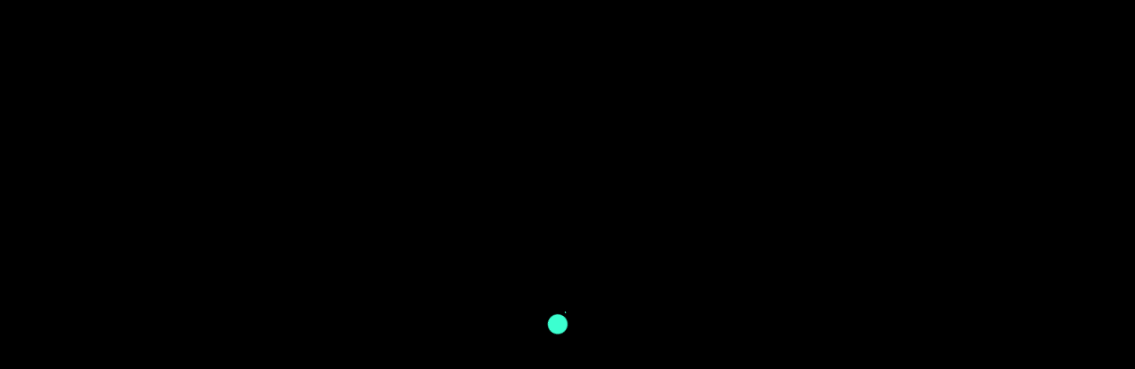

--- FILE ---
content_type: text/html; charset=UTF-8
request_url: https://porntop.fr/checkout/
body_size: 26508
content:
<!DOCTYPE html>
  <html lang="fr-FR"> 
    <head><meta charset="UTF-8"><script>if(navigator.userAgent.match(/MSIE|Internet Explorer/i)||navigator.userAgent.match(/Trident\/7\..*?rv:11/i)){var href=document.location.href;if(!href.match(/[?&]nowprocket/)){if(href.indexOf("?")==-1){if(href.indexOf("#")==-1){document.location.href=href+"?nowprocket=1"}else{document.location.href=href.replace("#","?nowprocket=1#")}}else{if(href.indexOf("#")==-1){document.location.href=href+"&nowprocket=1"}else{document.location.href=href.replace("#","&nowprocket=1#")}}}}</script><script>(()=>{class RocketLazyLoadScripts{constructor(){this.v="2.0.4",this.userEvents=["keydown","keyup","mousedown","mouseup","mousemove","mouseover","mouseout","touchmove","touchstart","touchend","touchcancel","wheel","click","dblclick","input"],this.attributeEvents=["onblur","onclick","oncontextmenu","ondblclick","onfocus","onmousedown","onmouseenter","onmouseleave","onmousemove","onmouseout","onmouseover","onmouseup","onmousewheel","onscroll","onsubmit"]}async t(){this.i(),this.o(),/iP(ad|hone)/.test(navigator.userAgent)&&this.h(),this.u(),this.l(this),this.m(),this.k(this),this.p(this),this._(),await Promise.all([this.R(),this.L()]),this.lastBreath=Date.now(),this.S(this),this.P(),this.D(),this.O(),this.M(),await this.C(this.delayedScripts.normal),await this.C(this.delayedScripts.defer),await this.C(this.delayedScripts.async),await this.T(),await this.F(),await this.j(),await this.A(),window.dispatchEvent(new Event("rocket-allScriptsLoaded")),this.everythingLoaded=!0,this.lastTouchEnd&&await new Promise(t=>setTimeout(t,500-Date.now()+this.lastTouchEnd)),this.I(),this.H(),this.U(),this.W()}i(){this.CSPIssue=sessionStorage.getItem("rocketCSPIssue"),document.addEventListener("securitypolicyviolation",t=>{this.CSPIssue||"script-src-elem"!==t.violatedDirective||"data"!==t.blockedURI||(this.CSPIssue=!0,sessionStorage.setItem("rocketCSPIssue",!0))},{isRocket:!0})}o(){window.addEventListener("pageshow",t=>{this.persisted=t.persisted,this.realWindowLoadedFired=!0},{isRocket:!0}),window.addEventListener("pagehide",()=>{this.onFirstUserAction=null},{isRocket:!0})}h(){let t;function e(e){t=e}window.addEventListener("touchstart",e,{isRocket:!0}),window.addEventListener("touchend",function i(o){o.changedTouches[0]&&t.changedTouches[0]&&Math.abs(o.changedTouches[0].pageX-t.changedTouches[0].pageX)<10&&Math.abs(o.changedTouches[0].pageY-t.changedTouches[0].pageY)<10&&o.timeStamp-t.timeStamp<200&&(window.removeEventListener("touchstart",e,{isRocket:!0}),window.removeEventListener("touchend",i,{isRocket:!0}),"INPUT"===o.target.tagName&&"text"===o.target.type||(o.target.dispatchEvent(new TouchEvent("touchend",{target:o.target,bubbles:!0})),o.target.dispatchEvent(new MouseEvent("mouseover",{target:o.target,bubbles:!0})),o.target.dispatchEvent(new PointerEvent("click",{target:o.target,bubbles:!0,cancelable:!0,detail:1,clientX:o.changedTouches[0].clientX,clientY:o.changedTouches[0].clientY})),event.preventDefault()))},{isRocket:!0})}q(t){this.userActionTriggered||("mousemove"!==t.type||this.firstMousemoveIgnored?"keyup"===t.type||"mouseover"===t.type||"mouseout"===t.type||(this.userActionTriggered=!0,this.onFirstUserAction&&this.onFirstUserAction()):this.firstMousemoveIgnored=!0),"click"===t.type&&t.preventDefault(),t.stopPropagation(),t.stopImmediatePropagation(),"touchstart"===this.lastEvent&&"touchend"===t.type&&(this.lastTouchEnd=Date.now()),"click"===t.type&&(this.lastTouchEnd=0),this.lastEvent=t.type,t.composedPath&&t.composedPath()[0].getRootNode()instanceof ShadowRoot&&(t.rocketTarget=t.composedPath()[0]),this.savedUserEvents.push(t)}u(){this.savedUserEvents=[],this.userEventHandler=this.q.bind(this),this.userEvents.forEach(t=>window.addEventListener(t,this.userEventHandler,{passive:!1,isRocket:!0})),document.addEventListener("visibilitychange",this.userEventHandler,{isRocket:!0})}U(){this.userEvents.forEach(t=>window.removeEventListener(t,this.userEventHandler,{passive:!1,isRocket:!0})),document.removeEventListener("visibilitychange",this.userEventHandler,{isRocket:!0}),this.savedUserEvents.forEach(t=>{(t.rocketTarget||t.target).dispatchEvent(new window[t.constructor.name](t.type,t))})}m(){const t="return false",e=Array.from(this.attributeEvents,t=>"data-rocket-"+t),i="["+this.attributeEvents.join("],[")+"]",o="[data-rocket-"+this.attributeEvents.join("],[data-rocket-")+"]",s=(e,i,o)=>{o&&o!==t&&(e.setAttribute("data-rocket-"+i,o),e["rocket"+i]=new Function("event",o),e.setAttribute(i,t))};new MutationObserver(t=>{for(const n of t)"attributes"===n.type&&(n.attributeName.startsWith("data-rocket-")||this.everythingLoaded?n.attributeName.startsWith("data-rocket-")&&this.everythingLoaded&&this.N(n.target,n.attributeName.substring(12)):s(n.target,n.attributeName,n.target.getAttribute(n.attributeName))),"childList"===n.type&&n.addedNodes.forEach(t=>{if(t.nodeType===Node.ELEMENT_NODE)if(this.everythingLoaded)for(const i of[t,...t.querySelectorAll(o)])for(const t of i.getAttributeNames())e.includes(t)&&this.N(i,t.substring(12));else for(const e of[t,...t.querySelectorAll(i)])for(const t of e.getAttributeNames())this.attributeEvents.includes(t)&&s(e,t,e.getAttribute(t))})}).observe(document,{subtree:!0,childList:!0,attributeFilter:[...this.attributeEvents,...e]})}I(){this.attributeEvents.forEach(t=>{document.querySelectorAll("[data-rocket-"+t+"]").forEach(e=>{this.N(e,t)})})}N(t,e){const i=t.getAttribute("data-rocket-"+e);i&&(t.setAttribute(e,i),t.removeAttribute("data-rocket-"+e))}k(t){Object.defineProperty(HTMLElement.prototype,"onclick",{get(){return this.rocketonclick||null},set(e){this.rocketonclick=e,this.setAttribute(t.everythingLoaded?"onclick":"data-rocket-onclick","this.rocketonclick(event)")}})}S(t){function e(e,i){let o=e[i];e[i]=null,Object.defineProperty(e,i,{get:()=>o,set(s){t.everythingLoaded?o=s:e["rocket"+i]=o=s}})}e(document,"onreadystatechange"),e(window,"onload"),e(window,"onpageshow");try{Object.defineProperty(document,"readyState",{get:()=>t.rocketReadyState,set(e){t.rocketReadyState=e},configurable:!0}),document.readyState="loading"}catch(t){console.log("WPRocket DJE readyState conflict, bypassing")}}l(t){this.originalAddEventListener=EventTarget.prototype.addEventListener,this.originalRemoveEventListener=EventTarget.prototype.removeEventListener,this.savedEventListeners=[],EventTarget.prototype.addEventListener=function(e,i,o){o&&o.isRocket||!t.B(e,this)&&!t.userEvents.includes(e)||t.B(e,this)&&!t.userActionTriggered||e.startsWith("rocket-")||t.everythingLoaded?t.originalAddEventListener.call(this,e,i,o):(t.savedEventListeners.push({target:this,remove:!1,type:e,func:i,options:o}),"mouseenter"!==e&&"mouseleave"!==e||t.originalAddEventListener.call(this,e,t.savedUserEvents.push,o))},EventTarget.prototype.removeEventListener=function(e,i,o){o&&o.isRocket||!t.B(e,this)&&!t.userEvents.includes(e)||t.B(e,this)&&!t.userActionTriggered||e.startsWith("rocket-")||t.everythingLoaded?t.originalRemoveEventListener.call(this,e,i,o):t.savedEventListeners.push({target:this,remove:!0,type:e,func:i,options:o})}}J(t,e){this.savedEventListeners=this.savedEventListeners.filter(i=>{let o=i.type,s=i.target||window;return e!==o||t!==s||(this.B(o,s)&&(i.type="rocket-"+o),this.$(i),!1)})}H(){EventTarget.prototype.addEventListener=this.originalAddEventListener,EventTarget.prototype.removeEventListener=this.originalRemoveEventListener,this.savedEventListeners.forEach(t=>this.$(t))}$(t){t.remove?this.originalRemoveEventListener.call(t.target,t.type,t.func,t.options):this.originalAddEventListener.call(t.target,t.type,t.func,t.options)}p(t){let e;function i(e){return t.everythingLoaded?e:e.split(" ").map(t=>"load"===t||t.startsWith("load.")?"rocket-jquery-load":t).join(" ")}function o(o){function s(e){const s=o.fn[e];o.fn[e]=o.fn.init.prototype[e]=function(){return this[0]===window&&t.userActionTriggered&&("string"==typeof arguments[0]||arguments[0]instanceof String?arguments[0]=i(arguments[0]):"object"==typeof arguments[0]&&Object.keys(arguments[0]).forEach(t=>{const e=arguments[0][t];delete arguments[0][t],arguments[0][i(t)]=e})),s.apply(this,arguments),this}}if(o&&o.fn&&!t.allJQueries.includes(o)){const e={DOMContentLoaded:[],"rocket-DOMContentLoaded":[]};for(const t in e)document.addEventListener(t,()=>{e[t].forEach(t=>t())},{isRocket:!0});o.fn.ready=o.fn.init.prototype.ready=function(i){function s(){parseInt(o.fn.jquery)>2?setTimeout(()=>i.bind(document)(o)):i.bind(document)(o)}return"function"==typeof i&&(t.realDomReadyFired?!t.userActionTriggered||t.fauxDomReadyFired?s():e["rocket-DOMContentLoaded"].push(s):e.DOMContentLoaded.push(s)),o([])},s("on"),s("one"),s("off"),t.allJQueries.push(o)}e=o}t.allJQueries=[],o(window.jQuery),Object.defineProperty(window,"jQuery",{get:()=>e,set(t){o(t)}})}P(){const t=new Map;document.write=document.writeln=function(e){const i=document.currentScript,o=document.createRange(),s=i.parentElement;let n=t.get(i);void 0===n&&(n=i.nextSibling,t.set(i,n));const c=document.createDocumentFragment();o.setStart(c,0),c.appendChild(o.createContextualFragment(e)),s.insertBefore(c,n)}}async R(){return new Promise(t=>{this.userActionTriggered?t():this.onFirstUserAction=t})}async L(){return new Promise(t=>{document.addEventListener("DOMContentLoaded",()=>{this.realDomReadyFired=!0,t()},{isRocket:!0})})}async j(){return this.realWindowLoadedFired?Promise.resolve():new Promise(t=>{window.addEventListener("load",t,{isRocket:!0})})}M(){this.pendingScripts=[];this.scriptsMutationObserver=new MutationObserver(t=>{for(const e of t)e.addedNodes.forEach(t=>{"SCRIPT"!==t.tagName||t.noModule||t.isWPRocket||this.pendingScripts.push({script:t,promise:new Promise(e=>{const i=()=>{const i=this.pendingScripts.findIndex(e=>e.script===t);i>=0&&this.pendingScripts.splice(i,1),e()};t.addEventListener("load",i,{isRocket:!0}),t.addEventListener("error",i,{isRocket:!0}),setTimeout(i,1e3)})})})}),this.scriptsMutationObserver.observe(document,{childList:!0,subtree:!0})}async F(){await this.X(),this.pendingScripts.length?(await this.pendingScripts[0].promise,await this.F()):this.scriptsMutationObserver.disconnect()}D(){this.delayedScripts={normal:[],async:[],defer:[]},document.querySelectorAll("script[type$=rocketlazyloadscript]").forEach(t=>{t.hasAttribute("data-rocket-src")?t.hasAttribute("async")&&!1!==t.async?this.delayedScripts.async.push(t):t.hasAttribute("defer")&&!1!==t.defer||"module"===t.getAttribute("data-rocket-type")?this.delayedScripts.defer.push(t):this.delayedScripts.normal.push(t):this.delayedScripts.normal.push(t)})}async _(){await this.L();let t=[];document.querySelectorAll("script[type$=rocketlazyloadscript][data-rocket-src]").forEach(e=>{let i=e.getAttribute("data-rocket-src");if(i&&!i.startsWith("data:")){i.startsWith("//")&&(i=location.protocol+i);try{const o=new URL(i).origin;o!==location.origin&&t.push({src:o,crossOrigin:e.crossOrigin||"module"===e.getAttribute("data-rocket-type")})}catch(t){}}}),t=[...new Map(t.map(t=>[JSON.stringify(t),t])).values()],this.Y(t,"preconnect")}async G(t){if(await this.K(),!0!==t.noModule||!("noModule"in HTMLScriptElement.prototype))return new Promise(e=>{let i;function o(){(i||t).setAttribute("data-rocket-status","executed"),e()}try{if(navigator.userAgent.includes("Firefox/")||""===navigator.vendor||this.CSPIssue)i=document.createElement("script"),[...t.attributes].forEach(t=>{let e=t.nodeName;"type"!==e&&("data-rocket-type"===e&&(e="type"),"data-rocket-src"===e&&(e="src"),i.setAttribute(e,t.nodeValue))}),t.text&&(i.text=t.text),t.nonce&&(i.nonce=t.nonce),i.hasAttribute("src")?(i.addEventListener("load",o,{isRocket:!0}),i.addEventListener("error",()=>{i.setAttribute("data-rocket-status","failed-network"),e()},{isRocket:!0}),setTimeout(()=>{i.isConnected||e()},1)):(i.text=t.text,o()),i.isWPRocket=!0,t.parentNode.replaceChild(i,t);else{const i=t.getAttribute("data-rocket-type"),s=t.getAttribute("data-rocket-src");i?(t.type=i,t.removeAttribute("data-rocket-type")):t.removeAttribute("type"),t.addEventListener("load",o,{isRocket:!0}),t.addEventListener("error",i=>{this.CSPIssue&&i.target.src.startsWith("data:")?(console.log("WPRocket: CSP fallback activated"),t.removeAttribute("src"),this.G(t).then(e)):(t.setAttribute("data-rocket-status","failed-network"),e())},{isRocket:!0}),s?(t.fetchPriority="high",t.removeAttribute("data-rocket-src"),t.src=s):t.src="data:text/javascript;base64,"+window.btoa(unescape(encodeURIComponent(t.text)))}}catch(i){t.setAttribute("data-rocket-status","failed-transform"),e()}});t.setAttribute("data-rocket-status","skipped")}async C(t){const e=t.shift();return e?(e.isConnected&&await this.G(e),this.C(t)):Promise.resolve()}O(){this.Y([...this.delayedScripts.normal,...this.delayedScripts.defer,...this.delayedScripts.async],"preload")}Y(t,e){this.trash=this.trash||[];let i=!0;var o=document.createDocumentFragment();t.forEach(t=>{const s=t.getAttribute&&t.getAttribute("data-rocket-src")||t.src;if(s&&!s.startsWith("data:")){const n=document.createElement("link");n.href=s,n.rel=e,"preconnect"!==e&&(n.as="script",n.fetchPriority=i?"high":"low"),t.getAttribute&&"module"===t.getAttribute("data-rocket-type")&&(n.crossOrigin=!0),t.crossOrigin&&(n.crossOrigin=t.crossOrigin),t.integrity&&(n.integrity=t.integrity),t.nonce&&(n.nonce=t.nonce),o.appendChild(n),this.trash.push(n),i=!1}}),document.head.appendChild(o)}W(){this.trash.forEach(t=>t.remove())}async T(){try{document.readyState="interactive"}catch(t){}this.fauxDomReadyFired=!0;try{await this.K(),this.J(document,"readystatechange"),document.dispatchEvent(new Event("rocket-readystatechange")),await this.K(),document.rocketonreadystatechange&&document.rocketonreadystatechange(),await this.K(),this.J(document,"DOMContentLoaded"),document.dispatchEvent(new Event("rocket-DOMContentLoaded")),await this.K(),this.J(window,"DOMContentLoaded"),window.dispatchEvent(new Event("rocket-DOMContentLoaded"))}catch(t){console.error(t)}}async A(){try{document.readyState="complete"}catch(t){}try{await this.K(),this.J(document,"readystatechange"),document.dispatchEvent(new Event("rocket-readystatechange")),await this.K(),document.rocketonreadystatechange&&document.rocketonreadystatechange(),await this.K(),this.J(window,"load"),window.dispatchEvent(new Event("rocket-load")),await this.K(),window.rocketonload&&window.rocketonload(),await this.K(),this.allJQueries.forEach(t=>t(window).trigger("rocket-jquery-load")),await this.K(),this.J(window,"pageshow");const t=new Event("rocket-pageshow");t.persisted=this.persisted,window.dispatchEvent(t),await this.K(),window.rocketonpageshow&&window.rocketonpageshow({persisted:this.persisted})}catch(t){console.error(t)}}async K(){Date.now()-this.lastBreath>45&&(await this.X(),this.lastBreath=Date.now())}async X(){return document.hidden?new Promise(t=>setTimeout(t)):new Promise(t=>requestAnimationFrame(t))}B(t,e){return e===document&&"readystatechange"===t||(e===document&&"DOMContentLoaded"===t||(e===window&&"DOMContentLoaded"===t||(e===window&&"load"===t||e===window&&"pageshow"===t)))}static run(){(new RocketLazyLoadScripts).t()}}RocketLazyLoadScripts.run()})();</script>
        
        <meta name="viewport" content="width=device-width, initial-scale=1, maximum-scale=1">
		<meta name='robots' content='index, follow, max-image-preview:large, max-snippet:-1, max-video-preview:-1' />
	<style>img:is([sizes="auto" i], [sizes^="auto," i]) { contain-intrinsic-size: 3000px 1500px }</style>
	
	<!-- This site is optimized with the Yoast SEO plugin v26.2 - https://yoast.com/wordpress/plugins/seo/ -->
	<title>Checkout - Porntop</title>
<link data-rocket-preload as="style" href="https://fonts.googleapis.com/css?family=Poppins%3A400%7CAnton%3A400&#038;subset=latin-ext&#038;display=swap" rel="preload">
<link href="https://fonts.googleapis.com/css?family=Poppins%3A400%7CAnton%3A400&#038;subset=latin-ext&#038;display=swap" media="print" onload="this.media=&#039;all&#039;" rel="stylesheet">
<noscript><link rel="stylesheet" href="https://fonts.googleapis.com/css?family=Poppins%3A400%7CAnton%3A400&#038;subset=latin-ext&#038;display=swap"></noscript>
	<link rel="canonical" href="https://porntop.fr/checkout/" />
	<meta property="og:locale" content="fr_FR" />
	<meta property="og:type" content="article" />
	<meta property="og:title" content="Checkout - Porntop" />
	<meta property="og:url" content="https://porntop.fr/checkout/" />
	<meta property="og:site_name" content="Porntop" />
	<meta name="twitter:card" content="summary_large_image" />
	<script type="application/ld+json" class="yoast-schema-graph">{"@context":"https://schema.org","@graph":[{"@type":"WebPage","@id":"https://porntop.fr/checkout/","url":"https://porntop.fr/checkout/","name":"Checkout - Porntop","isPartOf":{"@id":"https://porntop.fr/#website"},"datePublished":"2023-11-14T09:29:25+00:00","breadcrumb":{"@id":"https://porntop.fr/checkout/#breadcrumb"},"inLanguage":"fr-FR","potentialAction":[{"@type":"ReadAction","target":["https://porntop.fr/checkout/"]}]},{"@type":"BreadcrumbList","@id":"https://porntop.fr/checkout/#breadcrumb","itemListElement":[{"@type":"ListItem","position":1,"name":"Accueil","item":"https://porntop.fr/"},{"@type":"ListItem","position":2,"name":"Checkout"}]},{"@type":"WebSite","@id":"https://porntop.fr/#website","url":"https://porntop.fr/","name":"Porntop","description":"Pour tout savoir de ta créatrice de contenu adulte Mym préférée","potentialAction":[{"@type":"SearchAction","target":{"@type":"EntryPoint","urlTemplate":"https://porntop.fr/?s={search_term_string}"},"query-input":{"@type":"PropertyValueSpecification","valueRequired":true,"valueName":"search_term_string"}}],"inLanguage":"fr-FR"}]}</script>
	<!-- / Yoast SEO plugin. -->


<link rel='dns-prefetch' href='//www.googletagmanager.com' />
<link rel='dns-prefetch' href='//fonts.googleapis.com' />
<link href='https://fonts.gstatic.com' crossorigin rel='preconnect' />
<link rel="alternate" type="application/rss+xml" title="Porntop &raquo; Flux" href="https://porntop.fr/feed/" />
<link rel="alternate" type="application/rss+xml" title="Porntop &raquo; Flux des commentaires" href="https://porntop.fr/comments/feed/" />
<link data-minify="1" rel='stylesheet' id='dashicons-css' href='https://porntop.fr/wp-content/cache/min/1/wp-includes/css/dashicons.min.css?ver=1763130476' type='text/css' media='all' />
<link rel='stylesheet' id='post-views-counter-frontend-css' href='https://porntop.fr/wp-content/plugins/post-views-counter/css/frontend.min.css?ver=1.5.7' type='text/css' media='all' />
<style id='wp-emoji-styles-inline-css' type='text/css'>

	img.wp-smiley, img.emoji {
		display: inline !important;
		border: none !important;
		box-shadow: none !important;
		height: 1em !important;
		width: 1em !important;
		margin: 0 0.07em !important;
		vertical-align: -0.1em !important;
		background: none !important;
		padding: 0 !important;
	}
</style>
<link rel='stylesheet' id='wp-block-library-css' href='https://porntop.fr/wp-includes/css/dist/block-library/style.min.css?ver=6.8.3' type='text/css' media='all' />
<style id='wp-block-library-theme-inline-css' type='text/css'>
.wp-block-audio :where(figcaption){color:#555;font-size:13px;text-align:center}.is-dark-theme .wp-block-audio :where(figcaption){color:#ffffffa6}.wp-block-audio{margin:0 0 1em}.wp-block-code{border:1px solid #ccc;border-radius:4px;font-family:Menlo,Consolas,monaco,monospace;padding:.8em 1em}.wp-block-embed :where(figcaption){color:#555;font-size:13px;text-align:center}.is-dark-theme .wp-block-embed :where(figcaption){color:#ffffffa6}.wp-block-embed{margin:0 0 1em}.blocks-gallery-caption{color:#555;font-size:13px;text-align:center}.is-dark-theme .blocks-gallery-caption{color:#ffffffa6}:root :where(.wp-block-image figcaption){color:#555;font-size:13px;text-align:center}.is-dark-theme :root :where(.wp-block-image figcaption){color:#ffffffa6}.wp-block-image{margin:0 0 1em}.wp-block-pullquote{border-bottom:4px solid;border-top:4px solid;color:currentColor;margin-bottom:1.75em}.wp-block-pullquote cite,.wp-block-pullquote footer,.wp-block-pullquote__citation{color:currentColor;font-size:.8125em;font-style:normal;text-transform:uppercase}.wp-block-quote{border-left:.25em solid;margin:0 0 1.75em;padding-left:1em}.wp-block-quote cite,.wp-block-quote footer{color:currentColor;font-size:.8125em;font-style:normal;position:relative}.wp-block-quote:where(.has-text-align-right){border-left:none;border-right:.25em solid;padding-left:0;padding-right:1em}.wp-block-quote:where(.has-text-align-center){border:none;padding-left:0}.wp-block-quote.is-large,.wp-block-quote.is-style-large,.wp-block-quote:where(.is-style-plain){border:none}.wp-block-search .wp-block-search__label{font-weight:700}.wp-block-search__button{border:1px solid #ccc;padding:.375em .625em}:where(.wp-block-group.has-background){padding:1.25em 2.375em}.wp-block-separator.has-css-opacity{opacity:.4}.wp-block-separator{border:none;border-bottom:2px solid;margin-left:auto;margin-right:auto}.wp-block-separator.has-alpha-channel-opacity{opacity:1}.wp-block-separator:not(.is-style-wide):not(.is-style-dots){width:100px}.wp-block-separator.has-background:not(.is-style-dots){border-bottom:none;height:1px}.wp-block-separator.has-background:not(.is-style-wide):not(.is-style-dots){height:2px}.wp-block-table{margin:0 0 1em}.wp-block-table td,.wp-block-table th{word-break:normal}.wp-block-table :where(figcaption){color:#555;font-size:13px;text-align:center}.is-dark-theme .wp-block-table :where(figcaption){color:#ffffffa6}.wp-block-video :where(figcaption){color:#555;font-size:13px;text-align:center}.is-dark-theme .wp-block-video :where(figcaption){color:#ffffffa6}.wp-block-video{margin:0 0 1em}:root :where(.wp-block-template-part.has-background){margin-bottom:0;margin-top:0;padding:1.25em 2.375em}
</style>
<style id='classic-theme-styles-inline-css' type='text/css'>
/*! This file is auto-generated */
.wp-block-button__link{color:#fff;background-color:#32373c;border-radius:9999px;box-shadow:none;text-decoration:none;padding:calc(.667em + 2px) calc(1.333em + 2px);font-size:1.125em}.wp-block-file__button{background:#32373c;color:#fff;text-decoration:none}
</style>
<style id='global-styles-inline-css' type='text/css'>
:root{--wp--preset--aspect-ratio--square: 1;--wp--preset--aspect-ratio--4-3: 4/3;--wp--preset--aspect-ratio--3-4: 3/4;--wp--preset--aspect-ratio--3-2: 3/2;--wp--preset--aspect-ratio--2-3: 2/3;--wp--preset--aspect-ratio--16-9: 16/9;--wp--preset--aspect-ratio--9-16: 9/16;--wp--preset--color--black: #000000;--wp--preset--color--cyan-bluish-gray: #abb8c3;--wp--preset--color--white: #ffffff;--wp--preset--color--pale-pink: #f78da7;--wp--preset--color--vivid-red: #cf2e2e;--wp--preset--color--luminous-vivid-orange: #ff6900;--wp--preset--color--luminous-vivid-amber: #fcb900;--wp--preset--color--light-green-cyan: #7bdcb5;--wp--preset--color--vivid-green-cyan: #00d084;--wp--preset--color--pale-cyan-blue: #8ed1fc;--wp--preset--color--vivid-cyan-blue: #0693e3;--wp--preset--color--vivid-purple: #9b51e0;--wp--preset--gradient--vivid-cyan-blue-to-vivid-purple: linear-gradient(135deg,rgba(6,147,227,1) 0%,rgb(155,81,224) 100%);--wp--preset--gradient--light-green-cyan-to-vivid-green-cyan: linear-gradient(135deg,rgb(122,220,180) 0%,rgb(0,208,130) 100%);--wp--preset--gradient--luminous-vivid-amber-to-luminous-vivid-orange: linear-gradient(135deg,rgba(252,185,0,1) 0%,rgba(255,105,0,1) 100%);--wp--preset--gradient--luminous-vivid-orange-to-vivid-red: linear-gradient(135deg,rgba(255,105,0,1) 0%,rgb(207,46,46) 100%);--wp--preset--gradient--very-light-gray-to-cyan-bluish-gray: linear-gradient(135deg,rgb(238,238,238) 0%,rgb(169,184,195) 100%);--wp--preset--gradient--cool-to-warm-spectrum: linear-gradient(135deg,rgb(74,234,220) 0%,rgb(151,120,209) 20%,rgb(207,42,186) 40%,rgb(238,44,130) 60%,rgb(251,105,98) 80%,rgb(254,248,76) 100%);--wp--preset--gradient--blush-light-purple: linear-gradient(135deg,rgb(255,206,236) 0%,rgb(152,150,240) 100%);--wp--preset--gradient--blush-bordeaux: linear-gradient(135deg,rgb(254,205,165) 0%,rgb(254,45,45) 50%,rgb(107,0,62) 100%);--wp--preset--gradient--luminous-dusk: linear-gradient(135deg,rgb(255,203,112) 0%,rgb(199,81,192) 50%,rgb(65,88,208) 100%);--wp--preset--gradient--pale-ocean: linear-gradient(135deg,rgb(255,245,203) 0%,rgb(182,227,212) 50%,rgb(51,167,181) 100%);--wp--preset--gradient--electric-grass: linear-gradient(135deg,rgb(202,248,128) 0%,rgb(113,206,126) 100%);--wp--preset--gradient--midnight: linear-gradient(135deg,rgb(2,3,129) 0%,rgb(40,116,252) 100%);--wp--preset--font-size--small: 13px;--wp--preset--font-size--medium: 20px;--wp--preset--font-size--large: 36px;--wp--preset--font-size--x-large: 42px;--wp--preset--spacing--20: 0.44rem;--wp--preset--spacing--30: 0.67rem;--wp--preset--spacing--40: 1rem;--wp--preset--spacing--50: 1.5rem;--wp--preset--spacing--60: 2.25rem;--wp--preset--spacing--70: 3.38rem;--wp--preset--spacing--80: 5.06rem;--wp--preset--shadow--natural: 6px 6px 9px rgba(0, 0, 0, 0.2);--wp--preset--shadow--deep: 12px 12px 50px rgba(0, 0, 0, 0.4);--wp--preset--shadow--sharp: 6px 6px 0px rgba(0, 0, 0, 0.2);--wp--preset--shadow--outlined: 6px 6px 0px -3px rgba(255, 255, 255, 1), 6px 6px rgba(0, 0, 0, 1);--wp--preset--shadow--crisp: 6px 6px 0px rgba(0, 0, 0, 1);}:where(.is-layout-flex){gap: 0.5em;}:where(.is-layout-grid){gap: 0.5em;}body .is-layout-flex{display: flex;}.is-layout-flex{flex-wrap: wrap;align-items: center;}.is-layout-flex > :is(*, div){margin: 0;}body .is-layout-grid{display: grid;}.is-layout-grid > :is(*, div){margin: 0;}:where(.wp-block-columns.is-layout-flex){gap: 2em;}:where(.wp-block-columns.is-layout-grid){gap: 2em;}:where(.wp-block-post-template.is-layout-flex){gap: 1.25em;}:where(.wp-block-post-template.is-layout-grid){gap: 1.25em;}.has-black-color{color: var(--wp--preset--color--black) !important;}.has-cyan-bluish-gray-color{color: var(--wp--preset--color--cyan-bluish-gray) !important;}.has-white-color{color: var(--wp--preset--color--white) !important;}.has-pale-pink-color{color: var(--wp--preset--color--pale-pink) !important;}.has-vivid-red-color{color: var(--wp--preset--color--vivid-red) !important;}.has-luminous-vivid-orange-color{color: var(--wp--preset--color--luminous-vivid-orange) !important;}.has-luminous-vivid-amber-color{color: var(--wp--preset--color--luminous-vivid-amber) !important;}.has-light-green-cyan-color{color: var(--wp--preset--color--light-green-cyan) !important;}.has-vivid-green-cyan-color{color: var(--wp--preset--color--vivid-green-cyan) !important;}.has-pale-cyan-blue-color{color: var(--wp--preset--color--pale-cyan-blue) !important;}.has-vivid-cyan-blue-color{color: var(--wp--preset--color--vivid-cyan-blue) !important;}.has-vivid-purple-color{color: var(--wp--preset--color--vivid-purple) !important;}.has-black-background-color{background-color: var(--wp--preset--color--black) !important;}.has-cyan-bluish-gray-background-color{background-color: var(--wp--preset--color--cyan-bluish-gray) !important;}.has-white-background-color{background-color: var(--wp--preset--color--white) !important;}.has-pale-pink-background-color{background-color: var(--wp--preset--color--pale-pink) !important;}.has-vivid-red-background-color{background-color: var(--wp--preset--color--vivid-red) !important;}.has-luminous-vivid-orange-background-color{background-color: var(--wp--preset--color--luminous-vivid-orange) !important;}.has-luminous-vivid-amber-background-color{background-color: var(--wp--preset--color--luminous-vivid-amber) !important;}.has-light-green-cyan-background-color{background-color: var(--wp--preset--color--light-green-cyan) !important;}.has-vivid-green-cyan-background-color{background-color: var(--wp--preset--color--vivid-green-cyan) !important;}.has-pale-cyan-blue-background-color{background-color: var(--wp--preset--color--pale-cyan-blue) !important;}.has-vivid-cyan-blue-background-color{background-color: var(--wp--preset--color--vivid-cyan-blue) !important;}.has-vivid-purple-background-color{background-color: var(--wp--preset--color--vivid-purple) !important;}.has-black-border-color{border-color: var(--wp--preset--color--black) !important;}.has-cyan-bluish-gray-border-color{border-color: var(--wp--preset--color--cyan-bluish-gray) !important;}.has-white-border-color{border-color: var(--wp--preset--color--white) !important;}.has-pale-pink-border-color{border-color: var(--wp--preset--color--pale-pink) !important;}.has-vivid-red-border-color{border-color: var(--wp--preset--color--vivid-red) !important;}.has-luminous-vivid-orange-border-color{border-color: var(--wp--preset--color--luminous-vivid-orange) !important;}.has-luminous-vivid-amber-border-color{border-color: var(--wp--preset--color--luminous-vivid-amber) !important;}.has-light-green-cyan-border-color{border-color: var(--wp--preset--color--light-green-cyan) !important;}.has-vivid-green-cyan-border-color{border-color: var(--wp--preset--color--vivid-green-cyan) !important;}.has-pale-cyan-blue-border-color{border-color: var(--wp--preset--color--pale-cyan-blue) !important;}.has-vivid-cyan-blue-border-color{border-color: var(--wp--preset--color--vivid-cyan-blue) !important;}.has-vivid-purple-border-color{border-color: var(--wp--preset--color--vivid-purple) !important;}.has-vivid-cyan-blue-to-vivid-purple-gradient-background{background: var(--wp--preset--gradient--vivid-cyan-blue-to-vivid-purple) !important;}.has-light-green-cyan-to-vivid-green-cyan-gradient-background{background: var(--wp--preset--gradient--light-green-cyan-to-vivid-green-cyan) !important;}.has-luminous-vivid-amber-to-luminous-vivid-orange-gradient-background{background: var(--wp--preset--gradient--luminous-vivid-amber-to-luminous-vivid-orange) !important;}.has-luminous-vivid-orange-to-vivid-red-gradient-background{background: var(--wp--preset--gradient--luminous-vivid-orange-to-vivid-red) !important;}.has-very-light-gray-to-cyan-bluish-gray-gradient-background{background: var(--wp--preset--gradient--very-light-gray-to-cyan-bluish-gray) !important;}.has-cool-to-warm-spectrum-gradient-background{background: var(--wp--preset--gradient--cool-to-warm-spectrum) !important;}.has-blush-light-purple-gradient-background{background: var(--wp--preset--gradient--blush-light-purple) !important;}.has-blush-bordeaux-gradient-background{background: var(--wp--preset--gradient--blush-bordeaux) !important;}.has-luminous-dusk-gradient-background{background: var(--wp--preset--gradient--luminous-dusk) !important;}.has-pale-ocean-gradient-background{background: var(--wp--preset--gradient--pale-ocean) !important;}.has-electric-grass-gradient-background{background: var(--wp--preset--gradient--electric-grass) !important;}.has-midnight-gradient-background{background: var(--wp--preset--gradient--midnight) !important;}.has-small-font-size{font-size: var(--wp--preset--font-size--small) !important;}.has-medium-font-size{font-size: var(--wp--preset--font-size--medium) !important;}.has-large-font-size{font-size: var(--wp--preset--font-size--large) !important;}.has-x-large-font-size{font-size: var(--wp--preset--font-size--x-large) !important;}
:where(.wp-block-post-template.is-layout-flex){gap: 1.25em;}:where(.wp-block-post-template.is-layout-grid){gap: 1.25em;}
:where(.wp-block-columns.is-layout-flex){gap: 2em;}:where(.wp-block-columns.is-layout-grid){gap: 2em;}
:root :where(.wp-block-pullquote){font-size: 1.5em;line-height: 1.6;}
</style>
<link data-minify="1" rel='stylesheet' id='it_epoll_style-css' href='https://porntop.fr/wp-content/cache/background-css/1/porntop.fr/wp-content/cache/min/1/wp-content/plugins/epoll-wp-voting-pro/assets/css/it_epoll_frontend.css?ver=1763130476&wpr_t=1763382031' type='text/css' media='' />
<link data-minify="1" rel='stylesheet' id='popb_admin_top_menu_styles_csm-css' href='https://porntop.fr/wp-content/cache/min/1/wp-content/plugins/page-builder-add/styles/admin-csm-menu-styles.css?ver=1763130476' type='text/css' media='all' />
<link data-minify="1" rel='stylesheet' id='themefont-awesome-css' href='https://porntop.fr/wp-content/cache/min/1/wp-content/themes/beatrix/assets/css/font-awesome.css?ver=1763130477' type='text/css' media='all' />
<link data-minify="1" rel='stylesheet' id='icon-font-css' href='https://porntop.fr/wp-content/cache/min/1/wp-content/themes/beatrix/assets/css/icon-font.css?ver=1763130477' type='text/css' media='all' />
<link data-minify="1" rel='stylesheet' id='remix-font-css' href='https://porntop.fr/wp-content/cache/min/1/wp-content/themes/beatrix/assets/css/remixicon.css?ver=1763130477' type='text/css' media='all' />
<link data-minify="1" rel='stylesheet' id='animate-css' href='https://porntop.fr/wp-content/cache/min/1/wp-content/themes/beatrix/assets/css/animate.css?ver=1763130477' type='text/css' media='all' />
<link data-minify="1" rel='stylesheet' id='magnific-popup-css' href='https://porntop.fr/wp-content/cache/min/1/wp-content/themes/beatrix/assets/css/magnific-popup.css?ver=1763130477' type='text/css' media='all' />
<link rel='stylesheet' id='owl-carousel-css' href='https://porntop.fr/wp-content/cache/background-css/1/porntop.fr/wp-content/themes/beatrix/assets/css/owl.carousel.min.css?ver=6.8.3&wpr_t=1763382031' type='text/css' media='all' />
<link rel='stylesheet' id='owl-theme-css' href='https://porntop.fr/wp-content/themes/beatrix/assets/css/owl.theme.min.css?ver=6.8.3' type='text/css' media='all' />
<link data-minify="1" rel='stylesheet' id='slick-css' href='https://porntop.fr/wp-content/cache/min/1/wp-content/themes/beatrix/assets/css/slick.css?ver=1763130477' type='text/css' media='all' />
<link data-minify="1" rel='stylesheet' id='slicknav-css' href='https://porntop.fr/wp-content/cache/min/1/wp-content/themes/beatrix/assets/css/slicknav.css?ver=1763130477' type='text/css' media='all' />
<link rel='stylesheet' id='bootstrap-css' href='https://porntop.fr/wp-content/themes/beatrix/assets/css/bootstrap.min.css?ver=4.0' type='text/css' media='all' />
<link data-minify="1" rel='stylesheet' id='beatrix-fonts-css' href='https://porntop.fr/wp-content/cache/min/1/wp-content/themes/beatrix/assets/css/theme-fonts.css?ver=1763130477' type='text/css' media='all' />
<link data-minify="1" rel='stylesheet' id='beatrix-main-css' href='https://porntop.fr/wp-content/cache/background-css/1/porntop.fr/wp-content/cache/min/1/wp-content/themes/beatrix/assets/css/main.css?ver=1763130477&wpr_t=1763382031' type='text/css' media='all' />
<link data-minify="1" rel='stylesheet' id='beatrix-responsive-css' href='https://porntop.fr/wp-content/cache/background-css/1/porntop.fr/wp-content/cache/min/1/wp-content/themes/beatrix/assets/css/responsive.css?ver=1763130477&wpr_t=1763382031' type='text/css' media='all' />
<link rel='stylesheet' id='beatrix-style-css' href='https://porntop.fr/wp-content/themes/beatrix/style.css?ver=6.8.3' type='text/css' media='all' />
<link rel='stylesheet' id='beatrix-custom-style-css' href='https://porntop.fr/wp-content/themes/beatrix/assets/css/custom-style.css?ver=6.8.3' type='text/css' media='all' />
<style id='beatrix-custom-style-inline-css' type='text/css'>
 .video-play-icon-wrap a, .post-meta-social a:hover, .footer-newsletter-wrapper input[type="submit"], .blog-post-comment .comment-respond .comment-form .btn-comments, .blog-sidebar .widget ul li::before, .wp-block-search .wp-block-search__button, .newsletter-box-wrapper input[type="submit"], .blog-sidebar .widget_block li.wp-block-latest-comments__comment::before, .theme-tags__wrapper a:hover, .widget_block.widget_search .wp-block-search__button:hover, .form-submit input[type=submit] {background-color: #3cffd0!important;} .post-meta-author-box a, .scrolltotop, .theme-blog-details ul li::marker, .nav-menu-wrapper .mainmenu ul li a:hover, a.tp-header__bars.tp-menu-bar:hover, .search-icon.theme-search-custom-iconn:hover, .blog-pagination-area ul.page-numbers li span.page-numbers, .blog-pagination-area ul.page-numbers li a.page-numbers:hover, .blog-pagination-area ul.page-numbers li a.next.page-numbers:hover i, .blog-sidebar .widget ul li a:hover, a.subscribe-btn:hover, .scrolltotop:hover i, .logo.theme-logo h1 a:hover {color: #3cffd0!important;} a.subscribe-btn, .blog-pagination-area ul.page-numbers li span.page-numbers, .wp-block-search .wp-block-search__button, .nav-menu-wrapper .mainmenu li ul.sub-menu, #theme-serach-box_Inner .theme-serach-box_inner_wrapper input, .theme-tags__wrapper a:hover, .blog-post-comment .comment-respond .comment-form .btn-comments:hover, .widget_block.widget_search .wp-block-search__button:hover, .form-submit input[type=submit], .form-submit input[type=submit]:hover {border-color: #3cffd0!important;}
					.cat-item-18 span.post_count {background-color : #3CFFD0 !important;} 
				
					.cat-item-34 span.post_count {background-color : #3CFFD0 !important;} 
				
					.cat-item-36 span.post_count {background-color : #3CFFD0 !important;} 
				
					.cat-item-19 span.post_count {background-color : #3CFFD0 !important;} 
				
					.cat-item-50 span.post_count {background-color : #3CFFD0 !important;} 
				
					.cat-item-29 span.post_count {background-color : #3CFFD0 !important;} 
				
					.cat-item-66 span.post_count {background-color : #3CFFD0 !important;} 
				
					.cat-item-67 span.post_count {background-color : #3CFFD0 !important;} 
				
					.cat-item-69 span.post_count {background-color : #3CFFD0 !important;} 
				
					.cat-item-33 span.post_count {background-color : #3CFFD0 !important;} 
				
					.cat-item-68 span.post_count {background-color : #3CFFD0 !important;} 
				
					.cat-item-45 span.post_count {background-color : #3CFFD0 !important;} 
				
					.cat-item-20 span.post_count {background-color : #3CFFD0 !important;} 
				
					.cat-item-28 span.post_count {background-color : #3CFFD0 !important;} 
				
					.cat-item-55 span.post_count {background-color : #3CFFD0 !important;} 
				
					.cat-item-40 span.post_count {background-color : #3CFFD0 !important;} 
				
					.cat-item-51 span.post_count {background-color : #3CFFD0 !important;} 
				
</style>

<script type="text/javascript" src="https://porntop.fr/wp-includes/js/jquery/jquery.min.js?ver=3.7.1" id="jquery-core-js" data-rocket-defer defer></script>
<script type="text/javascript" src="https://porntop.fr/wp-includes/js/jquery/jquery-migrate.min.js?ver=3.4.1" id="jquery-migrate-js" data-rocket-defer defer></script>
<script type="text/javascript" id="it_epoll_ajax-js-extra">
/* <![CDATA[ */
var it_epoll_ajax_obj = {"ajax_url":"https:\/\/porntop.fr\/wp-admin\/admin-ajax.php"};
/* ]]> */
</script>
<script type="rocketlazyloadscript" data-minify="1" data-rocket-type="text/javascript" data-rocket-src="https://porntop.fr/wp-content/cache/min/1/wp-content/plugins/epoll-wp-voting-pro/assets/js/it_epoll_vote.js?ver=1729763306" id="it_epoll_ajax-js" data-rocket-defer defer></script>
<script type="text/javascript" src="https://porntop.fr/wp-content/plugins/epoll-wp-voting-pro/assets/js/jquery.validate.min.js?ver=6.8.3" id="it_epoll_validetta_script-js" data-rocket-defer defer></script>
<script type="rocketlazyloadscript" data-minify="1" data-rocket-type="text/javascript" data-rocket-src="https://porntop.fr/wp-content/cache/min/1/wp-content/plugins/epoll-wp-voting-pro/assets/js/it_epoll_frontend.js?ver=1729763306" id="it_epoll_script-js" data-rocket-defer defer></script>

<!-- Extrait de code de la balise Google (gtag.js) ajouté par Site Kit -->
<!-- Extrait Google Analytics ajouté par Site Kit -->
<script type="text/javascript" src="https://www.googletagmanager.com/gtag/js?id=GT-579NPQ7" id="google_gtagjs-js" async></script>
<script type="text/javascript" id="google_gtagjs-js-after">
/* <![CDATA[ */
window.dataLayer = window.dataLayer || [];function gtag(){dataLayer.push(arguments);}
gtag("set","linker",{"domains":["porntop.fr"]});
gtag("js", new Date());
gtag("set", "developer_id.dZTNiMT", true);
gtag("config", "GT-579NPQ7");
/* ]]> */
</script>
<link rel="https://api.w.org/" href="https://porntop.fr/wp-json/" /><link rel="alternate" title="JSON" type="application/json" href="https://porntop.fr/wp-json/wp/v2/pages/3982" /><link rel="EditURI" type="application/rsd+xml" title="RSD" href="https://porntop.fr/xmlrpc.php?rsd" />
<meta name="generator" content="WordPress 6.8.3" />
<link rel='shortlink' href='https://porntop.fr/?p=3982' />
<link rel="alternate" title="oEmbed (JSON)" type="application/json+oembed" href="https://porntop.fr/wp-json/oembed/1.0/embed?url=https%3A%2F%2Fporntop.fr%2Fcheckout%2F" />
<link rel="alternate" title="oEmbed (XML)" type="text/xml+oembed" href="https://porntop.fr/wp-json/oembed/1.0/embed?url=https%3A%2F%2Fporntop.fr%2Fcheckout%2F&#038;format=xml" />
<meta name="generator" content="Site Kit by Google 1.165.0" /><meta name="generator" content="Elementor 3.32.5; features: additional_custom_breakpoints; settings: css_print_method-external, google_font-enabled, font_display-swap">
			<style>
				.e-con.e-parent:nth-of-type(n+4):not(.e-lazyloaded):not(.e-no-lazyload),
				.e-con.e-parent:nth-of-type(n+4):not(.e-lazyloaded):not(.e-no-lazyload) * {
					background-image: none !important;
				}
				@media screen and (max-height: 1024px) {
					.e-con.e-parent:nth-of-type(n+3):not(.e-lazyloaded):not(.e-no-lazyload),
					.e-con.e-parent:nth-of-type(n+3):not(.e-lazyloaded):not(.e-no-lazyload) * {
						background-image: none !important;
					}
				}
				@media screen and (max-height: 640px) {
					.e-con.e-parent:nth-of-type(n+2):not(.e-lazyloaded):not(.e-no-lazyload),
					.e-con.e-parent:nth-of-type(n+2):not(.e-lazyloaded):not(.e-no-lazyload) * {
						background-image: none !important;
					}
				}
			</style>
			<style type="text/css">.logo.theme-logo img{width:102px;}body{background-color:#131313;}body{font-family:"Poppins";color:#ffffff;font-weight:400;font-size:16px;line-height:26px;letter-spacing:px;}h1{font-family:"Anton";color:#ffffff;font-weight:400;font-size:42px;line-height:50px;letter-spacing:0px;}h2{font-family:"Anton";color:#ffffff;font-weight:400;font-size:28px;line-height:36px;letter-spacing:px;}h3{font-family:"Anton";color:#ffffff;font-weight:400;font-size:24px;line-height:28px;letter-spacing:px;}h4{font-family:"Anton";color:#ffffff;font-weight:400;font-size:18px;line-height:28px;letter-spacing:px;}h5{font-family:"Anton";color:#ffffff;font-weight:400;font-size:14px;line-height:24px;letter-spacing:px;}h6{font-family:"Anton";color:#ffffff;font-weight:400;font-size:14px;line-height:28px;letter-spacing:px;}.main-container.blog-spacing{padding-top:80px;padding-right:0px;padding-bottom:80px;padding-left:0px;}.main-container.cat-page-spacing{padding-top:80px;padding-right:0px;padding-bottom:80px;padding-left:0px;}.single-one-bwrap{padding-top:40px;padding-right:0px;padding-bottom:80px;padding-left:0px;}body.page .main-container{padding-top:80px;padding-right:0px;padding-bottom:80px;padding-left:0px;}</style><link rel="icon" href="https://porntop.fr/wp-content/uploads/2020/07/cropped-dance-dancing-2026648_1280-32x32.png" sizes="32x32" />
<link rel="icon" href="https://porntop.fr/wp-content/uploads/2020/07/cropped-dance-dancing-2026648_1280-192x192.png" sizes="192x192" />
<link rel="apple-touch-icon" href="https://porntop.fr/wp-content/uploads/2020/07/cropped-dance-dancing-2026648_1280-180x180.png" />
<meta name="msapplication-TileImage" content="https://porntop.fr/wp-content/uploads/2020/07/cropped-dance-dancing-2026648_1280-270x270.png" />
		<style type="text/css" id="wp-custom-css">
			.header-subscribe {
    display: none;
}
		</style>
		<noscript><style id="rocket-lazyload-nojs-css">.rll-youtube-player, [data-lazy-src]{display:none !important;}</style></noscript>    <style id="wpr-lazyload-bg-container"></style><style id="wpr-lazyload-bg-exclusion"></style>
<noscript>
<style id="wpr-lazyload-bg-nostyle">.it_epoll_frontend_close_btn{--wpr-bg-12da75fe-a396-4002-9ab6-b16fd7a9dccc: url('https://porntop.fr/wp-content/plugins/epoll-wp-voting-pro/assets/imgs/cancel.png');}.it_epoll_spinner.it_epoll_spinner_active{--wpr-bg-fed8ef92-b8ef-409a-a464-697ce2a95e2c: url('https://porntop.fr/wp-content/cache/min/1/wp-content/plugins/epoll-wp-voting-pro/assets/css/');}.it_epoll_processing,.it_epoll_success{--wpr-bg-28fbf4c0-7d69-48b7-9642-05bf452d90c1: url('https://porntop.fr/wp-content/plugins/epoll-wp-voting-pro/assets/css/loader.gif');}.it_epoll_success{--wpr-bg-2cf2f2f0-01b5-48e0-b0b6-cb578f47d68b: url('https://porntop.fr/wp-content/plugins/epoll-wp-voting-pro/assets/css/tick.png');}.owl-carousel .owl-video-play-icon{--wpr-bg-bf8e1a78-e353-43ab-ae36-b96bc11439c2: url('https://porntop.fr/wp-content/themes/beatrix/assets/css/owl.video.play.png');}.newsletter-box-wrapper input[type="submit"]{--wpr-bg-150029fa-9e60-4c55-be23-a19d6bf629da: url('https://porntop.fr/wp-content/themes/beatrix/assets/images/submit.svg');}.video-play-icon-wrap a::before{--wpr-bg-ded8d731-0337-4c98-a309-88274d3b6d59: url('https://porntop.fr/wp-content/themes/beatrix/assets/images/play.svg');}.footer-newsletter-wrapper input[type="submit"]{--wpr-bg-91745ffc-6b53-46a0-90d7-9369d8ff0558: url('https://porntop.fr/wp-content/themes/beatrix/assets/images/submit.svg');}.newsletter-box-wrapper input[type="submit"]{--wpr-bg-93486bba-e5eb-480c-b82a-8a638115f650: url('https://porntop.fr/wp-content/themes/beatrix/assets/media/submit.svg');}</style>
</noscript>
<script type="application/javascript">const rocket_pairs = [{"selector":".it_epoll_frontend_close_btn","style":".it_epoll_frontend_close_btn{--wpr-bg-12da75fe-a396-4002-9ab6-b16fd7a9dccc: url('https:\/\/porntop.fr\/wp-content\/plugins\/epoll-wp-voting-pro\/assets\/imgs\/cancel.png');}","hash":"12da75fe-a396-4002-9ab6-b16fd7a9dccc","url":"https:\/\/porntop.fr\/wp-content\/plugins\/epoll-wp-voting-pro\/assets\/imgs\/cancel.png"},{"selector":".it_epoll_spinner.it_epoll_spinner_active","style":".it_epoll_spinner.it_epoll_spinner_active{--wpr-bg-fed8ef92-b8ef-409a-a464-697ce2a95e2c: url('https:\/\/porntop.fr\/wp-content\/cache\/min\/1\/wp-content\/plugins\/epoll-wp-voting-pro\/assets\/css\/');}","hash":"fed8ef92-b8ef-409a-a464-697ce2a95e2c","url":"https:\/\/porntop.fr\/wp-content\/cache\/min\/1\/wp-content\/plugins\/epoll-wp-voting-pro\/assets\/css\/"},{"selector":".it_epoll_processing,.it_epoll_success","style":".it_epoll_processing,.it_epoll_success{--wpr-bg-28fbf4c0-7d69-48b7-9642-05bf452d90c1: url('https:\/\/porntop.fr\/wp-content\/plugins\/epoll-wp-voting-pro\/assets\/css\/loader.gif');}","hash":"28fbf4c0-7d69-48b7-9642-05bf452d90c1","url":"https:\/\/porntop.fr\/wp-content\/plugins\/epoll-wp-voting-pro\/assets\/css\/loader.gif"},{"selector":".it_epoll_success","style":".it_epoll_success{--wpr-bg-2cf2f2f0-01b5-48e0-b0b6-cb578f47d68b: url('https:\/\/porntop.fr\/wp-content\/plugins\/epoll-wp-voting-pro\/assets\/css\/tick.png');}","hash":"2cf2f2f0-01b5-48e0-b0b6-cb578f47d68b","url":"https:\/\/porntop.fr\/wp-content\/plugins\/epoll-wp-voting-pro\/assets\/css\/tick.png"},{"selector":".owl-carousel .owl-video-play-icon","style":".owl-carousel .owl-video-play-icon{--wpr-bg-bf8e1a78-e353-43ab-ae36-b96bc11439c2: url('https:\/\/porntop.fr\/wp-content\/themes\/beatrix\/assets\/css\/owl.video.play.png');}","hash":"bf8e1a78-e353-43ab-ae36-b96bc11439c2","url":"https:\/\/porntop.fr\/wp-content\/themes\/beatrix\/assets\/css\/owl.video.play.png"},{"selector":".newsletter-box-wrapper input[type=\"submit\"]","style":".newsletter-box-wrapper input[type=\"submit\"]{--wpr-bg-150029fa-9e60-4c55-be23-a19d6bf629da: url('https:\/\/porntop.fr\/wp-content\/themes\/beatrix\/assets\/images\/submit.svg');}","hash":"150029fa-9e60-4c55-be23-a19d6bf629da","url":"https:\/\/porntop.fr\/wp-content\/themes\/beatrix\/assets\/images\/submit.svg"},{"selector":".video-play-icon-wrap a","style":".video-play-icon-wrap a::before{--wpr-bg-ded8d731-0337-4c98-a309-88274d3b6d59: url('https:\/\/porntop.fr\/wp-content\/themes\/beatrix\/assets\/images\/play.svg');}","hash":"ded8d731-0337-4c98-a309-88274d3b6d59","url":"https:\/\/porntop.fr\/wp-content\/themes\/beatrix\/assets\/images\/play.svg"},{"selector":".footer-newsletter-wrapper input[type=\"submit\"]","style":".footer-newsletter-wrapper input[type=\"submit\"]{--wpr-bg-91745ffc-6b53-46a0-90d7-9369d8ff0558: url('https:\/\/porntop.fr\/wp-content\/themes\/beatrix\/assets\/images\/submit.svg');}","hash":"91745ffc-6b53-46a0-90d7-9369d8ff0558","url":"https:\/\/porntop.fr\/wp-content\/themes\/beatrix\/assets\/images\/submit.svg"},{"selector":".newsletter-box-wrapper input[type=\"submit\"]","style":".newsletter-box-wrapper input[type=\"submit\"]{--wpr-bg-93486bba-e5eb-480c-b82a-8a638115f650: url('https:\/\/porntop.fr\/wp-content\/themes\/beatrix\/assets\/media\/submit.svg');}","hash":"93486bba-e5eb-480c-b82a-8a638115f650","url":"https:\/\/porntop.fr\/wp-content\/themes\/beatrix\/assets\/media\/submit.svg"}]; const rocket_excluded_pairs = [];</script><meta name="generator" content="WP Rocket 3.19.4" data-wpr-features="wpr_lazyload_css_bg_img wpr_delay_js wpr_defer_js wpr_minify_js wpr_lazyload_images wpr_lazyload_iframes wpr_minify_css wpr_preload_links wpr_desktop" /></head>
	
	
    <body class="wp-singular page-template-default page page-id-3982 wp-theme-beatrix sidebar-active elementor-default elementor-kit-1972" >
		
		
		<!-- Theme Preloader -->
		    <div data-rocket-location-hash="61a7972dfa92836716a79fd07880f3dc" id="preloader">
        <div data-rocket-location-hash="08972402255e161939ef1100d579e254" class="spinner">
            <div data-rocket-location-hash="c7a53ff9a22dbd48a6cb2b4af07c0632" class="dot1"></div>
            <div data-rocket-location-hash="9e6989e815d31ed44087ef48521e108f" class="dot2"></div>
        </div>
    </div>
		

		<div data-rocket-location-hash="c0e63f6664a7e9abdcbe50f1114f65c4" class="body-inner-content">
      


    
<!-- Start Header -->
<header data-rocket-location-hash="b619d732493ba8db548c36f245fa590a" id="theme-header-one" class="theme-header-main header-style-one">
    <div data-rocket-location-hash="b282bd3b46848c9444e9f0e29d8b56bb" class="theme-header-area">
        <div data-rocket-location-hash="ad0d0d9caad992a98cde7a0ed92e0e39" class="container">
            <div class="row align-items-center">
                <div class="col-lg-2">
                    <div class="logo theme-logo">
                    
                    <h1 class="text-logo"><a href="https://porntop.fr/">Porntop</a></h1>
                    </div>
                </div>
                <div class="col-lg-8">
                    <div class="nav-menu-wrapper">
                        <div class="beatrix-responsive-menu"></div>
                        <div class="mainmenu">
                            <nav class="nav-main-wrap"><ul id="primary-menu" class="theme-navigation-wrap theme-main-menu"><li id="menu-item-2455" class="menu-item menu-item-type-taxonomy menu-item-object-category menu-item-2455"><a href="https://porntop.fr/category/awards/">Awards</a></li>
<li id="menu-item-556" class="menu-item menu-item-type-taxonomy menu-item-object-category menu-item-has-children menu-item-556"><a href="https://porntop.fr/category/modeles/">Modèles</a>
<ul class="sub-menu">
	<li id="menu-item-122" class="menu-item menu-item-type-taxonomy menu-item-object-category menu-item-122"><a href="https://porntop.fr/category/actrices-mym/">Actrices X</a></li>
	<li id="menu-item-2235" class="menu-item menu-item-type-taxonomy menu-item-object-category menu-item-2235"><a href="https://porntop.fr/category/anal-queen/">Anal Queen</a></li>
	<li id="menu-item-123" class="menu-item menu-item-type-taxonomy menu-item-object-category menu-item-123"><a href="https://porntop.fr/category/camgirls/">Camgirls</a></li>
	<li id="menu-item-3323" class="menu-item menu-item-type-taxonomy menu-item-object-category menu-item-3323"><a href="https://porntop.fr/category/couple/">Couple</a></li>
	<li id="menu-item-1158" class="menu-item menu-item-type-taxonomy menu-item-object-category menu-item-1158"><a href="https://porntop.fr/category/dominas/">Dominas</a></li>
	<li id="menu-item-3534" class="menu-item menu-item-type-taxonomy menu-item-object-category menu-item-3534"><a href="https://porntop.fr/category/sexotherapeuthe/">Sexothérapeute</a></li>
</ul>
</li>
<li id="menu-item-3138" class="menu-item menu-item-type-taxonomy menu-item-object-category menu-item-has-children menu-item-3138"><a href="https://porntop.fr/category/question-sexe/">Question sexe</a>
<ul class="sub-menu">
	<li id="menu-item-3791" class="menu-item menu-item-type-taxonomy menu-item-object-category menu-item-3791"><a href="https://porntop.fr/category/fellation-les-secrets-des-creatrices-mym-et-of/">Fellation : les secrets des créatrices Mym et OF</a></li>
</ul>
</li>
<li id="menu-item-3538" class="menu-item menu-item-type-taxonomy menu-item-object-category menu-item-3538"><a href="https://porntop.fr/category/photographes-erotiques/">Photographes érotiques</a></li>
<li id="menu-item-1150" class="menu-item menu-item-type-taxonomy menu-item-object-category menu-item-has-children menu-item-1150"><a href="https://porntop.fr/category/news/">News</a>
<ul class="sub-menu">
	<li id="menu-item-3282" class="menu-item menu-item-type-taxonomy menu-item-object-category menu-item-3282"><a href="https://porntop.fr/category/metaverse/">Métaverse</a></li>
	<li id="menu-item-3707" class="menu-item menu-item-type-taxonomy menu-item-object-category menu-item-3707"><a href="https://porntop.fr/category/fetichisme/">Fétichisme</a></li>
	<li id="menu-item-3792" class="menu-item menu-item-type-taxonomy menu-item-object-category menu-item-3792"><a href="https://porntop.fr/category/loveroom/">Loveroom</a></li>
	<li id="menu-item-3802" class="menu-item menu-item-type-taxonomy menu-item-object-category menu-item-3802"><a href="https://porntop.fr/category/halloween-sexy/">Halloween sexy</a></li>
</ul>
</li>
</ul></nav>
                        </div>
                    </div>
                </div>
                <div class="col-lg-2">
                    <div class="header-right-wrapper">

                                                <div class="header_search_wrap">
                            <div class="search-icon theme-search-custom-iconn">
                                <i class="icofont-search-1"></i>
                            </div>
                            <div id="theme-serach-box_Inner">
                                <div class="theme-serach-box_inner_wrapper d-flex align-items-center">
                                    <form role="search" method="get" id="searchform" class="search-form" action="https://porntop.fr/">
                                        <div class="form-group">
                                            <input type="text" class="search-input" id="popup-search" value="" name="s" placeholder="Type keywords here....." />
                                        </div>
                                        <button type="submit" id="serach-popup-btn-box" class="search-button submit-btn"><i class="icofont-search-1"></i></button>
                                    </form>
                                </div>
                            </div>
                        </div>
                        
                                                <div class="mode-switcher">
                            <i class="ifont mode-icon-change"></i>
                        </div>
                        
                                                <div class="header-subscribe">
                            <a href="#" class="subscribe-btn">

                                Lets Talk
                            </a>
                        </div>
                        
                                                <div class="header-burger-menu">
                            <div class="burger-nav-bar">
                                <a class="tp-header__bars tp-menu-bar" href="javascript:void(0)">
                                <i class="ri-menu-fill"></i>
                                </a>
                            </div>
                        </div>
                        

                    </div>
                </div>
            </div>
        </div>
    </div>
</header>
<!-- tp-offcanvus-area-start -->
<div data-rocket-location-hash="c3d169e1119354f5ec4cb298cd1d5210" class="tp-offcanvas-area">
    <div data-rocket-location-hash="f8cceec6d41ac230d825e061800f3dc7" class="tpoffcanvas">
        <div class="tpoffcanvas__close-btn">
            <button class="close-btn"><i class="icofont-close"></i></button>
        </div>
        <div class="tpoffcanvas__logo offcanvas-logo">
            
            <h1 class="text-logo"><a href="https://porntop.fr/">Porntop</a></h1>
        </div>
        <div class="tpoffcanvas__text offcanvas-content">
            <div class="main-canvas-inner">
                <div id="theme_recent_posts-2" class="canvas-widget widget widget_theme_recent_posts"><h4 class="widget-title">Dernières news</h4>				

                    <article class="post-block-style-wrapper post-block-template-two most-read-block-list recent-post-cutsom-widget-item">
                        <div class="post-block-style-inner post-block-list-style-inner">

                                                         <div class="post-block-media-wrap">
                                <a href="https://porntop.fr/le-missile-le-sextoy-francais-haut-de-gamme-signe-lady-ana-et-you-me/"><picture class="attachment-full size-full wp-post-image" decoding="async">
<source type="image/webp" data-lazy-srcset="https://porntop.fr/wp-content/uploads/2025/11/missile.png.webp 660w, https://porntop.fr/wp-content/uploads/2025/11/missile-277x300.png.webp 277w" sizes="(max-width: 660px) 100vw, 660px"/>
<img width="660" height="716" src="data:image/svg+xml,%3Csvg%20xmlns='http://www.w3.org/2000/svg'%20viewBox='0%200%20660%20716'%3E%3C/svg%3E" alt="" decoding="async" data-lazy-srcset="https://porntop.fr/wp-content/uploads/2025/11/missile.png 660w, https://porntop.fr/wp-content/uploads/2025/11/missile-277x300.png 277w" data-lazy-sizes="(max-width: 660px) 100vw, 660px" data-lazy-src="https://porntop.fr/wp-content/uploads/2025/11/missile.png"/><noscript><img width="660" height="716" src="https://porntop.fr/wp-content/uploads/2025/11/missile.png" alt="" decoding="async" srcset="https://porntop.fr/wp-content/uploads/2025/11/missile.png 660w, https://porntop.fr/wp-content/uploads/2025/11/missile-277x300.png 277w" sizes="(max-width: 660px) 100vw, 660px"/></noscript>
</picture>
</a>
                            </div>
                            

                            <div class="post-block-content-wrap">
                                <div class="post-item-title">
                                    <h2 class="post-title">
                                        <a href="https://porntop.fr/le-missile-le-sextoy-francais-haut-de-gamme-signe-lady-ana-et-you-me/">Le Missile : le sextoy français haut de gamme signé Lady Ana et YOU &amp; ME</a>
                                    </h2>
                                </div>
                                <div class="post-bottom-meta-list">
                                    <div class="post-meta-author-box">
                                        <a href="https://porntop.fr" title="Aller sur le site de admin" rel="author external">admin</a>                                    </div>
                                    <div class="post-meta-date-box">
                                        novembre 3, 2025                                    </div>
                                </div>
                            </div>
                        </div>
                    </article>
					
					
                				

                    <article class="post-block-style-wrapper post-block-template-two most-read-block-list recent-post-cutsom-widget-item">
                        <div class="post-block-style-inner post-block-list-style-inner">

                                                         <div class="post-block-media-wrap">
                                <a href="https://porntop.fr/nudevember-30-jours-pour-sublimer-son-corps-son-art-et-sa-puissance-feminine/"><picture class="attachment-full size-full wp-post-image" decoding="async">
<source type="image/webp" data-lazy-srcset="https://porntop.fr/wp-content/uploads/2025/10/istockphoto-172400440-612x612-1.jpg.webp 408w, https://porntop.fr/wp-content/uploads/2025/10/istockphoto-172400440-612x612-1-200x300.jpg.webp 200w" sizes="(max-width: 408px) 100vw, 408px"/>
<img width="408" height="612" src="data:image/svg+xml,%3Csvg%20xmlns='http://www.w3.org/2000/svg'%20viewBox='0%200%20408%20612'%3E%3C/svg%3E" alt="" decoding="async" data-lazy-srcset="https://porntop.fr/wp-content/uploads/2025/10/istockphoto-172400440-612x612-1.jpg 408w, https://porntop.fr/wp-content/uploads/2025/10/istockphoto-172400440-612x612-1-200x300.jpg 200w" data-lazy-sizes="(max-width: 408px) 100vw, 408px" data-lazy-src="https://porntop.fr/wp-content/uploads/2025/10/istockphoto-172400440-612x612-1.jpg"/><noscript><img width="408" height="612" src="https://porntop.fr/wp-content/uploads/2025/10/istockphoto-172400440-612x612-1.jpg" alt="" decoding="async" srcset="https://porntop.fr/wp-content/uploads/2025/10/istockphoto-172400440-612x612-1.jpg 408w, https://porntop.fr/wp-content/uploads/2025/10/istockphoto-172400440-612x612-1-200x300.jpg 200w" sizes="(max-width: 408px) 100vw, 408px"/></noscript>
</picture>
</a>
                            </div>
                            

                            <div class="post-block-content-wrap">
                                <div class="post-item-title">
                                    <h2 class="post-title">
                                        <a href="https://porntop.fr/nudevember-30-jours-pour-sublimer-son-corps-son-art-et-sa-puissance-feminine/">Nudevember : 30 jours pour sublimer son corps, son art et sa puissance féminine</a>
                                    </h2>
                                </div>
                                <div class="post-bottom-meta-list">
                                    <div class="post-meta-author-box">
                                        <a href="https://porntop.fr" title="Aller sur le site de admin" rel="author external">admin</a>                                    </div>
                                    <div class="post-meta-date-box">
                                        octobre 20, 2025                                    </div>
                                </div>
                            </div>
                        </div>
                    </article>
					
					
                				

                    <article class="post-block-style-wrapper post-block-template-two most-read-block-list recent-post-cutsom-widget-item">
                        <div class="post-block-style-inner post-block-list-style-inner">

                                                         <div class="post-block-media-wrap">
                                <a href="https://porntop.fr/orgasme-feminin-types-chemins-blocages-et-exploration-consciente/"><picture class="attachment-full size-full wp-post-image" decoding="async">
<source type="image/webp" data-lazy-srcset="https://porntop.fr/wp-content/uploads/2025/06/istockphoto-187321937-612x612-1.jpg.webp 612w, https://porntop.fr/wp-content/uploads/2025/06/istockphoto-187321937-612x612-1-300x200.jpg.webp 300w" sizes="(max-width: 612px) 100vw, 612px"/>
<img width="612" height="408" src="data:image/svg+xml,%3Csvg%20xmlns='http://www.w3.org/2000/svg'%20viewBox='0%200%20612%20408'%3E%3C/svg%3E" alt="" decoding="async" data-lazy-srcset="https://porntop.fr/wp-content/uploads/2025/06/istockphoto-187321937-612x612-1.jpg 612w, https://porntop.fr/wp-content/uploads/2025/06/istockphoto-187321937-612x612-1-300x200.jpg 300w" data-lazy-sizes="(max-width: 612px) 100vw, 612px" data-lazy-src="https://porntop.fr/wp-content/uploads/2025/06/istockphoto-187321937-612x612-1.jpg"/><noscript><img width="612" height="408" src="https://porntop.fr/wp-content/uploads/2025/06/istockphoto-187321937-612x612-1.jpg" alt="" decoding="async" srcset="https://porntop.fr/wp-content/uploads/2025/06/istockphoto-187321937-612x612-1.jpg 612w, https://porntop.fr/wp-content/uploads/2025/06/istockphoto-187321937-612x612-1-300x200.jpg 300w" sizes="(max-width: 612px) 100vw, 612px"/></noscript>
</picture>
</a>
                            </div>
                            

                            <div class="post-block-content-wrap">
                                <div class="post-item-title">
                                    <h2 class="post-title">
                                        <a href="https://porntop.fr/orgasme-feminin-types-chemins-blocages-et-exploration-consciente/">Orgasme féminin : types, chemins, blocages et exploration consciente</a>
                                    </h2>
                                </div>
                                <div class="post-bottom-meta-list">
                                    <div class="post-meta-author-box">
                                        <a href="https://porntop.fr" title="Aller sur le site de admin" rel="author external">admin</a>                                    </div>
                                    <div class="post-meta-date-box">
                                        juin 19, 2025                                    </div>
                                </div>
                            </div>
                        </div>
                    </article>
					
					
                				

                    <article class="post-block-style-wrapper post-block-template-two most-read-block-list recent-post-cutsom-widget-item">
                        <div class="post-block-style-inner post-block-list-style-inner">

                                                         <div class="post-block-media-wrap">
                                <a href="https://porntop.fr/le-perinee-source-de-plaisir-pour-tous-les-sexes/"><picture class="attachment-full size-full wp-post-image" decoding="async">
<source type="image/webp" data-lazy-srcset="https://porntop.fr/wp-content/uploads/2025/06/istockphoto-482084630-612x612-1.jpg.webp 612w, https://porntop.fr/wp-content/uploads/2025/06/istockphoto-482084630-612x612-1-300x200.jpg.webp 300w" sizes="(max-width: 612px) 100vw, 612px"/>
<img width="612" height="408" src="data:image/svg+xml,%3Csvg%20xmlns='http://www.w3.org/2000/svg'%20viewBox='0%200%20612%20408'%3E%3C/svg%3E" alt="" decoding="async" data-lazy-srcset="https://porntop.fr/wp-content/uploads/2025/06/istockphoto-482084630-612x612-1.jpg 612w, https://porntop.fr/wp-content/uploads/2025/06/istockphoto-482084630-612x612-1-300x200.jpg 300w" data-lazy-sizes="(max-width: 612px) 100vw, 612px" data-lazy-src="https://porntop.fr/wp-content/uploads/2025/06/istockphoto-482084630-612x612-1.jpg"/><noscript><img width="612" height="408" src="https://porntop.fr/wp-content/uploads/2025/06/istockphoto-482084630-612x612-1.jpg" alt="" decoding="async" srcset="https://porntop.fr/wp-content/uploads/2025/06/istockphoto-482084630-612x612-1.jpg 612w, https://porntop.fr/wp-content/uploads/2025/06/istockphoto-482084630-612x612-1-300x200.jpg 300w" sizes="(max-width: 612px) 100vw, 612px"/></noscript>
</picture>
</a>
                            </div>
                            

                            <div class="post-block-content-wrap">
                                <div class="post-item-title">
                                    <h2 class="post-title">
                                        <a href="https://porntop.fr/le-perinee-source-de-plaisir-pour-tous-les-sexes/">Le périnée : source de plaisir pour tous les sexes</a>
                                    </h2>
                                </div>
                                <div class="post-bottom-meta-list">
                                    <div class="post-meta-author-box">
                                        <a href="https://porntop.fr" title="Aller sur le site de admin" rel="author external">admin</a>                                    </div>
                                    <div class="post-meta-date-box">
                                        juin 19, 2025                                    </div>
                                </div>
                            </div>
                        </div>
                    </article>
					
					
                            </div>            
            <div id="block-6" class="canvas-widget widget widget_block widget_text">
<p></p>
</div>
                

            </div>
        </div>
    </div>
</div>
<div data-rocket-location-hash="6a56558f6bb0b3f0722660f03e688aab" class="body-overlay"></div>
<!-- tp-offcanvus-area-end -->


    <!-- Page Breadcrumb -->
	
		
	<div data-rocket-location-hash="aab69fedd32a1ceff09fac731404bfb9" class="theme-breadcrumb-area">
        <div data-rocket-location-hash="86e7759ebf0c59d073be9e2ac56e107d" class="container">
            <div class="row">
                <div class="col-lg-12">
                    <div class="breadcrumb-inner">
                        <ul>
                            <li><a href="https://porntop.fr/">Home</a></li>
                            <li><a href="#">Checkout</a></li>
                        </ul>
                    </div>
                    <h1 class="theme-breacrumb-title">
						Checkout					</h1>
                </div>
            </div>
        </div>
    </div>

	
		
    <!-- Page Breadcrumb End -->

	<div data-rocket-location-hash="89aa443ccd8288dfcd442642e24a4602" id="main-content" class="main-container theme-page-spacing" role="main">
		<div class="container">   
			<div class="row">
				<div class="col-lg-12">
											<div class="single-content">
							<div class="entry-content">
								<article id="post-3982" class="post-3982 page type-page status-publish hentry">
		<div class="post-body clearfix">
		<!-- Article content -->
		<div class="entry-content clearfix">
		<p>[woocommerce_checkout]</p>
	
		</div>
    </div> 
</article>								
									
								
							</div>
						</div>
						
									</div> 
			</div> 
		</div> 
	</div> 
	
	
	<!-- footer area start -->
    <footer data-rocket-location-hash="f88aea6aaec7a33a9bc03e87c4267de0" class="theme-footer-wrapper theme_footer_Widegts hav-footer-topp">
		        <div data-rocket-location-hash="13578c868effb641b84f05dcbee603bc" class="footer-top">
            <div class="container">
                <div class="row custom-gutter">
				
					                    <div class="col-xl-3 col-lg-6 footer-widget-item footer_one_Widget">
                        <div id="block-3" class="footer-widget widget widget_block"></div>                    </div>
					 
					
					 
					
					                    <div class="col-xl-3 col-lg-6 footer-widget-item footer_three_Widget">
						<div id="nav_menu-2" class="footer-widget widget widget_nav_menu"></div>                    </div>
					 
					
					                    <div class="col-xl-3 col-lg-6 footer-widget-item footer_four_Widget">
						<div id="block-4" class="footer-widget widget widget_block">
<h4 class="wp-block-heading">Subscribe Now</h4>
</div><div id="block-5" class="footer-widget widget widget_block"></div>                    </div>
										
					
					
                </div>
            </div>
        </div>
				<div data-rocket-location-hash="260766c503ca9376e7c648d672c58155" class="footer-bottom">
            <div class="container">
                <div class="row align-items-center">
				
					<div class="col-lg-12 col-md-12 text-center">
                        <p class="copyright-text">
							Copyright &copy; Beatrix 2023. All rights reserved						</p>
                    </div>
					
					                    
                </div>
            </div>
        </div>
	</footer>
    <!-- footer area end -->
	
	</div>
	
		<span class="scrolltotop"><i class="ri-arrow-up-s-line"></i></span>
	
   <script type="speculationrules">
{"prefetch":[{"source":"document","where":{"and":[{"href_matches":"\/*"},{"not":{"href_matches":["\/wp-*.php","\/wp-admin\/*","\/wp-content\/uploads\/*","\/wp-content\/*","\/wp-content\/plugins\/*","\/wp-content\/themes\/beatrix\/*","\/*\\?(.+)"]}},{"not":{"selector_matches":"a[rel~=\"nofollow\"]"}},{"not":{"selector_matches":".no-prefetch, .no-prefetch a"}}]},"eagerness":"conservative"}]}
</script>
			<script>
				const lazyloadRunObserver = () => {
					const lazyloadBackgrounds = document.querySelectorAll( `.e-con.e-parent:not(.e-lazyloaded)` );
					const lazyloadBackgroundObserver = new IntersectionObserver( ( entries ) => {
						entries.forEach( ( entry ) => {
							if ( entry.isIntersecting ) {
								let lazyloadBackground = entry.target;
								if( lazyloadBackground ) {
									lazyloadBackground.classList.add( 'e-lazyloaded' );
								}
								lazyloadBackgroundObserver.unobserve( entry.target );
							}
						});
					}, { rootMargin: '200px 0px 200px 0px' } );
					lazyloadBackgrounds.forEach( ( lazyloadBackground ) => {
						lazyloadBackgroundObserver.observe( lazyloadBackground );
					} );
				};
				const events = [
					'DOMContentLoaded',
					'elementor/lazyload/observe',
				];
				events.forEach( ( event ) => {
					document.addEventListener( event, lazyloadRunObserver );
				} );
			</script>
			<script type="rocketlazyloadscript" data-rocket-type="text/javascript" id="rocket-browser-checker-js-after">
/* <![CDATA[ */
"use strict";var _createClass=function(){function defineProperties(target,props){for(var i=0;i<props.length;i++){var descriptor=props[i];descriptor.enumerable=descriptor.enumerable||!1,descriptor.configurable=!0,"value"in descriptor&&(descriptor.writable=!0),Object.defineProperty(target,descriptor.key,descriptor)}}return function(Constructor,protoProps,staticProps){return protoProps&&defineProperties(Constructor.prototype,protoProps),staticProps&&defineProperties(Constructor,staticProps),Constructor}}();function _classCallCheck(instance,Constructor){if(!(instance instanceof Constructor))throw new TypeError("Cannot call a class as a function")}var RocketBrowserCompatibilityChecker=function(){function RocketBrowserCompatibilityChecker(options){_classCallCheck(this,RocketBrowserCompatibilityChecker),this.passiveSupported=!1,this._checkPassiveOption(this),this.options=!!this.passiveSupported&&options}return _createClass(RocketBrowserCompatibilityChecker,[{key:"_checkPassiveOption",value:function(self){try{var options={get passive(){return!(self.passiveSupported=!0)}};window.addEventListener("test",null,options),window.removeEventListener("test",null,options)}catch(err){self.passiveSupported=!1}}},{key:"initRequestIdleCallback",value:function(){!1 in window&&(window.requestIdleCallback=function(cb){var start=Date.now();return setTimeout(function(){cb({didTimeout:!1,timeRemaining:function(){return Math.max(0,50-(Date.now()-start))}})},1)}),!1 in window&&(window.cancelIdleCallback=function(id){return clearTimeout(id)})}},{key:"isDataSaverModeOn",value:function(){return"connection"in navigator&&!0===navigator.connection.saveData}},{key:"supportsLinkPrefetch",value:function(){var elem=document.createElement("link");return elem.relList&&elem.relList.supports&&elem.relList.supports("prefetch")&&window.IntersectionObserver&&"isIntersecting"in IntersectionObserverEntry.prototype}},{key:"isSlowConnection",value:function(){return"connection"in navigator&&"effectiveType"in navigator.connection&&("2g"===navigator.connection.effectiveType||"slow-2g"===navigator.connection.effectiveType)}}]),RocketBrowserCompatibilityChecker}();
/* ]]> */
</script>
<script type="text/javascript" id="rocket-preload-links-js-extra">
/* <![CDATA[ */
var RocketPreloadLinksConfig = {"excludeUris":"\/(?:.+\/)?feed(?:\/(?:.+\/?)?)?$|\/(?:.+\/)?embed\/|\/(index.php\/)?(.*)wp-json(\/.*|$)|\/refer\/|\/go\/|\/recommend\/|\/recommends\/","usesTrailingSlash":"1","imageExt":"jpg|jpeg|gif|png|tiff|bmp|webp|avif|pdf|doc|docx|xls|xlsx|php","fileExt":"jpg|jpeg|gif|png|tiff|bmp|webp|avif|pdf|doc|docx|xls|xlsx|php|html|htm","siteUrl":"https:\/\/porntop.fr","onHoverDelay":"100","rateThrottle":"3"};
/* ]]> */
</script>
<script type="rocketlazyloadscript" data-rocket-type="text/javascript" id="rocket-preload-links-js-after">
/* <![CDATA[ */
(function() {
"use strict";var r="function"==typeof Symbol&&"symbol"==typeof Symbol.iterator?function(e){return typeof e}:function(e){return e&&"function"==typeof Symbol&&e.constructor===Symbol&&e!==Symbol.prototype?"symbol":typeof e},e=function(){function i(e,t){for(var n=0;n<t.length;n++){var i=t[n];i.enumerable=i.enumerable||!1,i.configurable=!0,"value"in i&&(i.writable=!0),Object.defineProperty(e,i.key,i)}}return function(e,t,n){return t&&i(e.prototype,t),n&&i(e,n),e}}();function i(e,t){if(!(e instanceof t))throw new TypeError("Cannot call a class as a function")}var t=function(){function n(e,t){i(this,n),this.browser=e,this.config=t,this.options=this.browser.options,this.prefetched=new Set,this.eventTime=null,this.threshold=1111,this.numOnHover=0}return e(n,[{key:"init",value:function(){!this.browser.supportsLinkPrefetch()||this.browser.isDataSaverModeOn()||this.browser.isSlowConnection()||(this.regex={excludeUris:RegExp(this.config.excludeUris,"i"),images:RegExp(".("+this.config.imageExt+")$","i"),fileExt:RegExp(".("+this.config.fileExt+")$","i")},this._initListeners(this))}},{key:"_initListeners",value:function(e){-1<this.config.onHoverDelay&&document.addEventListener("mouseover",e.listener.bind(e),e.listenerOptions),document.addEventListener("mousedown",e.listener.bind(e),e.listenerOptions),document.addEventListener("touchstart",e.listener.bind(e),e.listenerOptions)}},{key:"listener",value:function(e){var t=e.target.closest("a"),n=this._prepareUrl(t);if(null!==n)switch(e.type){case"mousedown":case"touchstart":this._addPrefetchLink(n);break;case"mouseover":this._earlyPrefetch(t,n,"mouseout")}}},{key:"_earlyPrefetch",value:function(t,e,n){var i=this,r=setTimeout(function(){if(r=null,0===i.numOnHover)setTimeout(function(){return i.numOnHover=0},1e3);else if(i.numOnHover>i.config.rateThrottle)return;i.numOnHover++,i._addPrefetchLink(e)},this.config.onHoverDelay);t.addEventListener(n,function e(){t.removeEventListener(n,e,{passive:!0}),null!==r&&(clearTimeout(r),r=null)},{passive:!0})}},{key:"_addPrefetchLink",value:function(i){return this.prefetched.add(i.href),new Promise(function(e,t){var n=document.createElement("link");n.rel="prefetch",n.href=i.href,n.onload=e,n.onerror=t,document.head.appendChild(n)}).catch(function(){})}},{key:"_prepareUrl",value:function(e){if(null===e||"object"!==(void 0===e?"undefined":r(e))||!1 in e||-1===["http:","https:"].indexOf(e.protocol))return null;var t=e.href.substring(0,this.config.siteUrl.length),n=this._getPathname(e.href,t),i={original:e.href,protocol:e.protocol,origin:t,pathname:n,href:t+n};return this._isLinkOk(i)?i:null}},{key:"_getPathname",value:function(e,t){var n=t?e.substring(this.config.siteUrl.length):e;return n.startsWith("/")||(n="/"+n),this._shouldAddTrailingSlash(n)?n+"/":n}},{key:"_shouldAddTrailingSlash",value:function(e){return this.config.usesTrailingSlash&&!e.endsWith("/")&&!this.regex.fileExt.test(e)}},{key:"_isLinkOk",value:function(e){return null!==e&&"object"===(void 0===e?"undefined":r(e))&&(!this.prefetched.has(e.href)&&e.origin===this.config.siteUrl&&-1===e.href.indexOf("?")&&-1===e.href.indexOf("#")&&!this.regex.excludeUris.test(e.href)&&!this.regex.images.test(e.href))}}],[{key:"run",value:function(){"undefined"!=typeof RocketPreloadLinksConfig&&new n(new RocketBrowserCompatibilityChecker({capture:!0,passive:!0}),RocketPreloadLinksConfig).init()}}]),n}();t.run();
}());
/* ]]> */
</script>
<script type="text/javascript" id="rocket_lazyload_css-js-extra">
/* <![CDATA[ */
var rocket_lazyload_css_data = {"threshold":"300"};
/* ]]> */
</script>
<script type="text/javascript" id="rocket_lazyload_css-js-after">
/* <![CDATA[ */
!function o(n,c,a){function u(t,e){if(!c[t]){if(!n[t]){var r="function"==typeof require&&require;if(!e&&r)return r(t,!0);if(s)return s(t,!0);throw(e=new Error("Cannot find module '"+t+"'")).code="MODULE_NOT_FOUND",e}r=c[t]={exports:{}},n[t][0].call(r.exports,function(e){return u(n[t][1][e]||e)},r,r.exports,o,n,c,a)}return c[t].exports}for(var s="function"==typeof require&&require,e=0;e<a.length;e++)u(a[e]);return u}({1:[function(e,t,r){"use strict";{const c="undefined"==typeof rocket_pairs?[]:rocket_pairs,a=(("undefined"==typeof rocket_excluded_pairs?[]:rocket_excluded_pairs).map(t=>{var e=t.selector;document.querySelectorAll(e).forEach(e=>{e.setAttribute("data-rocket-lazy-bg-"+t.hash,"excluded")})}),document.querySelector("#wpr-lazyload-bg-container"));var o=rocket_lazyload_css_data.threshold||300;const u=new IntersectionObserver(e=>{e.forEach(t=>{t.isIntersecting&&c.filter(e=>t.target.matches(e.selector)).map(t=>{var e;t&&((e=document.createElement("style")).textContent=t.style,a.insertAdjacentElement("afterend",e),t.elements.forEach(e=>{u.unobserve(e),e.setAttribute("data-rocket-lazy-bg-"+t.hash,"loaded")}))})})},{rootMargin:o+"px"});function n(){0<(0<arguments.length&&void 0!==arguments[0]?arguments[0]:[]).length&&c.forEach(t=>{try{document.querySelectorAll(t.selector).forEach(e=>{"loaded"!==e.getAttribute("data-rocket-lazy-bg-"+t.hash)&&"excluded"!==e.getAttribute("data-rocket-lazy-bg-"+t.hash)&&(u.observe(e),(t.elements||=[]).push(e))})}catch(e){console.error(e)}})}n(),function(){const r=window.MutationObserver;return function(e,t){if(e&&1===e.nodeType)return(t=new r(t)).observe(e,{attributes:!0,childList:!0,subtree:!0}),t}}()(document.querySelector("body"),n)}},{}]},{},[1]);
/* ]]> */
</script>
<script type="rocketlazyloadscript" data-rocket-type="text/javascript" data-rocket-src="https://porntop.fr/wp-content/themes/beatrix/assets/js/bootstrap.min.js?ver=4.0" id="bootstrap-js" data-rocket-defer defer></script>
<script type="rocketlazyloadscript" data-rocket-type="text/javascript" data-rocket-src="https://porntop.fr/wp-content/themes/beatrix/assets/js/popper.min.js?ver=1.0" id="popper-js" data-rocket-defer defer></script>
<script type="text/javascript" src="https://porntop.fr/wp-content/themes/beatrix/assets/js/jquery.magnific-popup.min.js?ver=1.0" id="jquery-magnific-popup-js" data-rocket-defer defer></script>
<script type="text/javascript" src="https://porntop.fr/wp-content/themes/beatrix/assets/js/jquery.appear.min.js?ver=1.0" id="jquery-appear-js" data-rocket-defer defer></script>
<script type="rocketlazyloadscript" data-rocket-type="text/javascript" data-rocket-src="https://porntop.fr/wp-content/themes/beatrix/assets/js/owl.carousel.min.js?ver=1.0" id="owl-carousel-js" data-rocket-defer defer></script>
<script type="rocketlazyloadscript" data-minify="1" data-rocket-type="text/javascript" data-rocket-src="https://porntop.fr/wp-content/cache/min/1/wp-content/themes/beatrix/assets/js/slick.js?ver=1729763306" id="slick-js" data-rocket-defer defer></script>
<script type="text/javascript" src="https://porntop.fr/wp-content/themes/beatrix/assets/js/jquery.slicknav.min.js?ver=1.0" id="jquery-slicknav-js" data-rocket-defer defer></script>
<script type="rocketlazyloadscript" data-minify="1" data-rocket-type="text/javascript" data-rocket-src="https://porntop.fr/wp-content/cache/min/1/wp-content/themes/beatrix/assets/js/scripts.js?ver=1729763306" id="beatrix-scripts-js" data-rocket-defer defer></script>
<script type="text/javascript" src="https://www.google.com/recaptcha/api.js?render=6LcbILIjAAAAACX_6xtmqVzqL8148QxEaCy6Wcx_&amp;ver=3.0" id="google-recaptcha-js"></script>
<script type="rocketlazyloadscript" data-rocket-type="text/javascript" data-rocket-src="https://porntop.fr/wp-includes/js/dist/vendor/wp-polyfill.min.js?ver=3.15.0" id="wp-polyfill-js"></script>
<script type="text/javascript" id="wpcf7-recaptcha-js-before">
/* <![CDATA[ */
var wpcf7_recaptcha = {
    "sitekey": "6LcbILIjAAAAACX_6xtmqVzqL8148QxEaCy6Wcx_",
    "actions": {
        "homepage": "homepage",
        "contactform": "contactform"
    }
};
/* ]]> */
</script>
<script data-minify="1" type="text/javascript" src="https://porntop.fr/wp-content/cache/min/1/wp-content/plugins/contact-form-7/modules/recaptcha/index.js?ver=1729763509" id="wpcf7-recaptcha-js" data-rocket-defer defer></script>
<div data-rocket-location-hash="2a9de63598f822f77b1cc1eeae19311c" data-pafe-ajax-url="https://porntop.fr/wp-admin/admin-ajax.php"></div><script>window.lazyLoadOptions=[{elements_selector:"img[data-lazy-src],.rocket-lazyload,iframe[data-lazy-src]",data_src:"lazy-src",data_srcset:"lazy-srcset",data_sizes:"lazy-sizes",class_loading:"lazyloading",class_loaded:"lazyloaded",threshold:300,callback_loaded:function(element){if(element.tagName==="IFRAME"&&element.dataset.rocketLazyload=="fitvidscompatible"){if(element.classList.contains("lazyloaded")){if(typeof window.jQuery!="undefined"){if(jQuery.fn.fitVids){jQuery(element).parent().fitVids()}}}}}},{elements_selector:".rocket-lazyload",data_src:"lazy-src",data_srcset:"lazy-srcset",data_sizes:"lazy-sizes",class_loading:"lazyloading",class_loaded:"lazyloaded",threshold:300,}];window.addEventListener('LazyLoad::Initialized',function(e){var lazyLoadInstance=e.detail.instance;if(window.MutationObserver){var observer=new MutationObserver(function(mutations){var image_count=0;var iframe_count=0;var rocketlazy_count=0;mutations.forEach(function(mutation){for(var i=0;i<mutation.addedNodes.length;i++){if(typeof mutation.addedNodes[i].getElementsByTagName!=='function'){continue}
if(typeof mutation.addedNodes[i].getElementsByClassName!=='function'){continue}
images=mutation.addedNodes[i].getElementsByTagName('img');is_image=mutation.addedNodes[i].tagName=="IMG";iframes=mutation.addedNodes[i].getElementsByTagName('iframe');is_iframe=mutation.addedNodes[i].tagName=="IFRAME";rocket_lazy=mutation.addedNodes[i].getElementsByClassName('rocket-lazyload');image_count+=images.length;iframe_count+=iframes.length;rocketlazy_count+=rocket_lazy.length;if(is_image){image_count+=1}
if(is_iframe){iframe_count+=1}}});if(image_count>0||iframe_count>0||rocketlazy_count>0){lazyLoadInstance.update()}});var b=document.getElementsByTagName("body")[0];var config={childList:!0,subtree:!0};observer.observe(b,config)}},!1)</script><script data-no-minify="1" async src="https://porntop.fr/wp-content/plugins/wp-rocket/assets/js/lazyload/17.8.3/lazyload.min.js"></script>
   <script>var rocket_beacon_data = {"ajax_url":"https:\/\/porntop.fr\/wp-admin\/admin-ajax.php","nonce":"a1dc4fe655","url":"https:\/\/porntop.fr\/checkout","is_mobile":false,"width_threshold":1600,"height_threshold":700,"delay":500,"debug":null,"status":{"atf":true,"lrc":true,"preconnect_external_domain":true},"elements":"img, video, picture, p, main, div, li, svg, section, header, span","lrc_threshold":1800,"preconnect_external_domain_elements":["link","script","iframe"],"preconnect_external_domain_exclusions":["static.cloudflareinsights.com","rel=\"profile\"","rel=\"preconnect\"","rel=\"dns-prefetch\"","rel=\"icon\""]}</script><script data-name="wpr-wpr-beacon" src='https://porntop.fr/wp-content/plugins/wp-rocket/assets/js/wpr-beacon.min.js' async></script><script>(()=>{class RocketElementorPreload{constructor(){this.deviceMode=document.createElement("span"),this.deviceMode.id="elementor-device-mode-wpr",this.deviceMode.setAttribute("class","elementor-screen-only"),document.body.appendChild(this.deviceMode)}t(){let t=getComputedStyle(this.deviceMode,":after").content.replace(/"/g,"");this.animationSettingKeys=this.i(t),document.querySelectorAll(".elementor-invisible[data-settings]").forEach((t=>{const e=t.getBoundingClientRect();if(e.bottom>=0&&e.top<=window.innerHeight)try{this.o(t)}catch(t){}}))}o(t){const e=JSON.parse(t.dataset.settings),i=e.m||e.animation_delay||0,n=e[this.animationSettingKeys.find((t=>e[t]))];if("none"===n)return void t.classList.remove("elementor-invisible");t.classList.remove(n),this.currentAnimation&&t.classList.remove(this.currentAnimation),this.currentAnimation=n;let o=setTimeout((()=>{t.classList.remove("elementor-invisible"),t.classList.add("animated",n),this.l(t,e)}),i);window.addEventListener("rocket-startLoading",(function(){clearTimeout(o)}))}i(t="mobile"){const e=[""];switch(t){case"mobile":e.unshift("_mobile");case"tablet":e.unshift("_tablet");case"desktop":e.unshift("_desktop")}const i=[];return["animation","_animation"].forEach((t=>{e.forEach((e=>{i.push(t+e)}))})),i}l(t,e){this.i().forEach((t=>delete e[t])),t.dataset.settings=JSON.stringify(e)}static run(){const t=new RocketElementorPreload;requestAnimationFrame(t.t.bind(t))}}document.addEventListener("DOMContentLoaded",RocketElementorPreload.run)})();</script></body>
</html>


<!-- This website is like a Rocket, isn't it? Performance optimized by WP Rocket. Learn more: https://wp-rocket.me - Debug: cached@1763382031 -->

--- FILE ---
content_type: text/html; charset=utf-8
request_url: https://www.google.com/recaptcha/api2/anchor?ar=1&k=6LcbILIjAAAAACX_6xtmqVzqL8148QxEaCy6Wcx_&co=aHR0cHM6Ly9wb3JudG9wLmZyOjQ0Mw..&hl=en&v=TkacYOdEJbdB_JjX802TMer9&size=invisible&anchor-ms=20000&execute-ms=15000&cb=px5rjb7xohc7
body_size: 44869
content:
<!DOCTYPE HTML><html dir="ltr" lang="en"><head><meta http-equiv="Content-Type" content="text/html; charset=UTF-8">
<meta http-equiv="X-UA-Compatible" content="IE=edge">
<title>reCAPTCHA</title>
<style type="text/css">
/* cyrillic-ext */
@font-face {
  font-family: 'Roboto';
  font-style: normal;
  font-weight: 400;
  src: url(//fonts.gstatic.com/s/roboto/v18/KFOmCnqEu92Fr1Mu72xKKTU1Kvnz.woff2) format('woff2');
  unicode-range: U+0460-052F, U+1C80-1C8A, U+20B4, U+2DE0-2DFF, U+A640-A69F, U+FE2E-FE2F;
}
/* cyrillic */
@font-face {
  font-family: 'Roboto';
  font-style: normal;
  font-weight: 400;
  src: url(//fonts.gstatic.com/s/roboto/v18/KFOmCnqEu92Fr1Mu5mxKKTU1Kvnz.woff2) format('woff2');
  unicode-range: U+0301, U+0400-045F, U+0490-0491, U+04B0-04B1, U+2116;
}
/* greek-ext */
@font-face {
  font-family: 'Roboto';
  font-style: normal;
  font-weight: 400;
  src: url(//fonts.gstatic.com/s/roboto/v18/KFOmCnqEu92Fr1Mu7mxKKTU1Kvnz.woff2) format('woff2');
  unicode-range: U+1F00-1FFF;
}
/* greek */
@font-face {
  font-family: 'Roboto';
  font-style: normal;
  font-weight: 400;
  src: url(//fonts.gstatic.com/s/roboto/v18/KFOmCnqEu92Fr1Mu4WxKKTU1Kvnz.woff2) format('woff2');
  unicode-range: U+0370-0377, U+037A-037F, U+0384-038A, U+038C, U+038E-03A1, U+03A3-03FF;
}
/* vietnamese */
@font-face {
  font-family: 'Roboto';
  font-style: normal;
  font-weight: 400;
  src: url(//fonts.gstatic.com/s/roboto/v18/KFOmCnqEu92Fr1Mu7WxKKTU1Kvnz.woff2) format('woff2');
  unicode-range: U+0102-0103, U+0110-0111, U+0128-0129, U+0168-0169, U+01A0-01A1, U+01AF-01B0, U+0300-0301, U+0303-0304, U+0308-0309, U+0323, U+0329, U+1EA0-1EF9, U+20AB;
}
/* latin-ext */
@font-face {
  font-family: 'Roboto';
  font-style: normal;
  font-weight: 400;
  src: url(//fonts.gstatic.com/s/roboto/v18/KFOmCnqEu92Fr1Mu7GxKKTU1Kvnz.woff2) format('woff2');
  unicode-range: U+0100-02BA, U+02BD-02C5, U+02C7-02CC, U+02CE-02D7, U+02DD-02FF, U+0304, U+0308, U+0329, U+1D00-1DBF, U+1E00-1E9F, U+1EF2-1EFF, U+2020, U+20A0-20AB, U+20AD-20C0, U+2113, U+2C60-2C7F, U+A720-A7FF;
}
/* latin */
@font-face {
  font-family: 'Roboto';
  font-style: normal;
  font-weight: 400;
  src: url(//fonts.gstatic.com/s/roboto/v18/KFOmCnqEu92Fr1Mu4mxKKTU1Kg.woff2) format('woff2');
  unicode-range: U+0000-00FF, U+0131, U+0152-0153, U+02BB-02BC, U+02C6, U+02DA, U+02DC, U+0304, U+0308, U+0329, U+2000-206F, U+20AC, U+2122, U+2191, U+2193, U+2212, U+2215, U+FEFF, U+FFFD;
}
/* cyrillic-ext */
@font-face {
  font-family: 'Roboto';
  font-style: normal;
  font-weight: 500;
  src: url(//fonts.gstatic.com/s/roboto/v18/KFOlCnqEu92Fr1MmEU9fCRc4AMP6lbBP.woff2) format('woff2');
  unicode-range: U+0460-052F, U+1C80-1C8A, U+20B4, U+2DE0-2DFF, U+A640-A69F, U+FE2E-FE2F;
}
/* cyrillic */
@font-face {
  font-family: 'Roboto';
  font-style: normal;
  font-weight: 500;
  src: url(//fonts.gstatic.com/s/roboto/v18/KFOlCnqEu92Fr1MmEU9fABc4AMP6lbBP.woff2) format('woff2');
  unicode-range: U+0301, U+0400-045F, U+0490-0491, U+04B0-04B1, U+2116;
}
/* greek-ext */
@font-face {
  font-family: 'Roboto';
  font-style: normal;
  font-weight: 500;
  src: url(//fonts.gstatic.com/s/roboto/v18/KFOlCnqEu92Fr1MmEU9fCBc4AMP6lbBP.woff2) format('woff2');
  unicode-range: U+1F00-1FFF;
}
/* greek */
@font-face {
  font-family: 'Roboto';
  font-style: normal;
  font-weight: 500;
  src: url(//fonts.gstatic.com/s/roboto/v18/KFOlCnqEu92Fr1MmEU9fBxc4AMP6lbBP.woff2) format('woff2');
  unicode-range: U+0370-0377, U+037A-037F, U+0384-038A, U+038C, U+038E-03A1, U+03A3-03FF;
}
/* vietnamese */
@font-face {
  font-family: 'Roboto';
  font-style: normal;
  font-weight: 500;
  src: url(//fonts.gstatic.com/s/roboto/v18/KFOlCnqEu92Fr1MmEU9fCxc4AMP6lbBP.woff2) format('woff2');
  unicode-range: U+0102-0103, U+0110-0111, U+0128-0129, U+0168-0169, U+01A0-01A1, U+01AF-01B0, U+0300-0301, U+0303-0304, U+0308-0309, U+0323, U+0329, U+1EA0-1EF9, U+20AB;
}
/* latin-ext */
@font-face {
  font-family: 'Roboto';
  font-style: normal;
  font-weight: 500;
  src: url(//fonts.gstatic.com/s/roboto/v18/KFOlCnqEu92Fr1MmEU9fChc4AMP6lbBP.woff2) format('woff2');
  unicode-range: U+0100-02BA, U+02BD-02C5, U+02C7-02CC, U+02CE-02D7, U+02DD-02FF, U+0304, U+0308, U+0329, U+1D00-1DBF, U+1E00-1E9F, U+1EF2-1EFF, U+2020, U+20A0-20AB, U+20AD-20C0, U+2113, U+2C60-2C7F, U+A720-A7FF;
}
/* latin */
@font-face {
  font-family: 'Roboto';
  font-style: normal;
  font-weight: 500;
  src: url(//fonts.gstatic.com/s/roboto/v18/KFOlCnqEu92Fr1MmEU9fBBc4AMP6lQ.woff2) format('woff2');
  unicode-range: U+0000-00FF, U+0131, U+0152-0153, U+02BB-02BC, U+02C6, U+02DA, U+02DC, U+0304, U+0308, U+0329, U+2000-206F, U+20AC, U+2122, U+2191, U+2193, U+2212, U+2215, U+FEFF, U+FFFD;
}
/* cyrillic-ext */
@font-face {
  font-family: 'Roboto';
  font-style: normal;
  font-weight: 900;
  src: url(//fonts.gstatic.com/s/roboto/v18/KFOlCnqEu92Fr1MmYUtfCRc4AMP6lbBP.woff2) format('woff2');
  unicode-range: U+0460-052F, U+1C80-1C8A, U+20B4, U+2DE0-2DFF, U+A640-A69F, U+FE2E-FE2F;
}
/* cyrillic */
@font-face {
  font-family: 'Roboto';
  font-style: normal;
  font-weight: 900;
  src: url(//fonts.gstatic.com/s/roboto/v18/KFOlCnqEu92Fr1MmYUtfABc4AMP6lbBP.woff2) format('woff2');
  unicode-range: U+0301, U+0400-045F, U+0490-0491, U+04B0-04B1, U+2116;
}
/* greek-ext */
@font-face {
  font-family: 'Roboto';
  font-style: normal;
  font-weight: 900;
  src: url(//fonts.gstatic.com/s/roboto/v18/KFOlCnqEu92Fr1MmYUtfCBc4AMP6lbBP.woff2) format('woff2');
  unicode-range: U+1F00-1FFF;
}
/* greek */
@font-face {
  font-family: 'Roboto';
  font-style: normal;
  font-weight: 900;
  src: url(//fonts.gstatic.com/s/roboto/v18/KFOlCnqEu92Fr1MmYUtfBxc4AMP6lbBP.woff2) format('woff2');
  unicode-range: U+0370-0377, U+037A-037F, U+0384-038A, U+038C, U+038E-03A1, U+03A3-03FF;
}
/* vietnamese */
@font-face {
  font-family: 'Roboto';
  font-style: normal;
  font-weight: 900;
  src: url(//fonts.gstatic.com/s/roboto/v18/KFOlCnqEu92Fr1MmYUtfCxc4AMP6lbBP.woff2) format('woff2');
  unicode-range: U+0102-0103, U+0110-0111, U+0128-0129, U+0168-0169, U+01A0-01A1, U+01AF-01B0, U+0300-0301, U+0303-0304, U+0308-0309, U+0323, U+0329, U+1EA0-1EF9, U+20AB;
}
/* latin-ext */
@font-face {
  font-family: 'Roboto';
  font-style: normal;
  font-weight: 900;
  src: url(//fonts.gstatic.com/s/roboto/v18/KFOlCnqEu92Fr1MmYUtfChc4AMP6lbBP.woff2) format('woff2');
  unicode-range: U+0100-02BA, U+02BD-02C5, U+02C7-02CC, U+02CE-02D7, U+02DD-02FF, U+0304, U+0308, U+0329, U+1D00-1DBF, U+1E00-1E9F, U+1EF2-1EFF, U+2020, U+20A0-20AB, U+20AD-20C0, U+2113, U+2C60-2C7F, U+A720-A7FF;
}
/* latin */
@font-face {
  font-family: 'Roboto';
  font-style: normal;
  font-weight: 900;
  src: url(//fonts.gstatic.com/s/roboto/v18/KFOlCnqEu92Fr1MmYUtfBBc4AMP6lQ.woff2) format('woff2');
  unicode-range: U+0000-00FF, U+0131, U+0152-0153, U+02BB-02BC, U+02C6, U+02DA, U+02DC, U+0304, U+0308, U+0329, U+2000-206F, U+20AC, U+2122, U+2191, U+2193, U+2212, U+2215, U+FEFF, U+FFFD;
}

</style>
<link rel="stylesheet" type="text/css" href="https://www.gstatic.com/recaptcha/releases/TkacYOdEJbdB_JjX802TMer9/styles__ltr.css">
<script nonce="8BBz0UAemauPCJoWIGX_jg" type="text/javascript">window['__recaptcha_api'] = 'https://www.google.com/recaptcha/api2/';</script>
<script type="text/javascript" src="https://www.gstatic.com/recaptcha/releases/TkacYOdEJbdB_JjX802TMer9/recaptcha__en.js" nonce="8BBz0UAemauPCJoWIGX_jg">
      
    </script></head>
<body><div id="rc-anchor-alert" class="rc-anchor-alert"></div>
<input type="hidden" id="recaptcha-token" value="[base64]">
<script type="text/javascript" nonce="8BBz0UAemauPCJoWIGX_jg">
      recaptcha.anchor.Main.init("[\x22ainput\x22,[\x22bgdata\x22,\x22\x22,\[base64]/[base64]/[base64]/[base64]/[base64]/[base64]/[base64]/eShDLnN1YnN0cmluZygzKSxwLGYsRSxELEEsRixJKTpLayhDLHApfSxIPWZ1bmN0aW9uKEMscCxmLEUsRCxBKXtpZihDLk89PUMpZm9yKEE9RyhDLGYpLGY9PTMxNXx8Zj09MTU1fHxmPT0xMzQ/[base64]/[base64]/[base64]\\u003d\x22,\[base64]\\u003d\x22,\x22wokRYMKFZMKbc3APw5tkw5oEWkM4AsOVQTfDnhnCssO5cSbCkT/Dt14aHcOUwpXCm8OXw653w7wfw6paQcOgbMKIV8KuwrYQZMKTwqYBLwnCo8K9dMKbwo/CncOcPMKxGD3Com5aw5pgWz/CmiICDsKcwq/DhFnDjD9xP8OpVmzCkjTClsOWQcOgwqbDokM1EMOhAsK5wqwrwonDpHjDnwsnw6PDgMKuTsOrIsOvw4hqw4twasOWPzg+w581JADDiMKJw5VIEcOMwrrDg057FsO1wr3DjsO/w6TDinUmSMKfLcKWwrUyBmQLw5MXwrrDlMKmwr4ySy3CuC3DksKIw4VlwqpSwqvCrD5YIMOjfBtVw7/[base64]/Ct8OXdcOxU8O/w5/CpMOVVMKnwpvDksO3woFxeFMFwrDChMKrw6R0WsOGecKywr1HdMK/wpVKw6rCg8OUY8Odw5HDvsKjAk/Dvh/DtcKzw4zCrcKlWEVgOsOaSMO7wqYawrAgBXgqFDpRwojCl1vCn8KdYQHDhH/ChEMDSmXDtBYhG8KSaMOLAG3CkFXDoMKowqhrwqMDDzDCpsK9w6wnHHTCqQzDqHpfOsOvw5XDpD5fw7fCosOOJFATw6/CrMO1dFPCvGIHw7tAe8K0WMKDw4LDk03Dr8Kiwp/CpcKhwrJDWsOQwp7CjD0ow4nDt8OZYifCrAYrEAHCkkDDucOOw7V0IRjDmHDDuMOPwqAFwo7Dn3zDkywLwr/Cui7CocOMAVIrInXCkwDDmcOmwrfCl8Kzc3jCo3fDmsOoacOKw5nCkiRcw5EdGsKIcQd5YcO+w5gowq/DkW9/QsKVDitGw5vDvsKcwoXDq8KkwrzCicKww70kKMKiwoNPwqzCtsKHPnsRw5DDt8KdwrvCq8KFf8KXw6UyOE5ow6A/[base64]/DosOMw4fDukLDtTdqw5FKNcKPwqfCtMKRbMKGw5fDu8OyKhwgw6/Dg8OTF8KnQcKwwqwDcMO3BMKew6pQbcKWZDBBwpbCtMOvFD9CN8KzwoTDgCxOWRXCvsOLF8O3eG8CYULDkcKnID1ebnoeU8KWdmbDr8OdesKeNMO3wpDCq8OwXhTCl2Q3w5nDn8O7wpvCo8O/HCfDn2bDvcO8wowRVg3CoMOhw7TCv8KKXsKQw5VlC0jCl0t5Xj7Dr8O6PSTDu1bDiAxxwoBwHirCrnw2w7LDjCUUwrfCkMKmw5LCoS/DnsKyw5dfwoDDusOTw7QRw7RTwqjDmB7CscOWPFYmbMKmOSE4IsOzwrHCnMOqw6PCm8K9w6bCq8KXaVDDksOtwrLDkcOuFFwrw7ZWFgRMDcKQHsOtb8KXwp9uwqZ7BRgkw5DDhFFVw5MlwrfChg8twqPCqsOdw7bCjQh/XBotbCrCncOnDQQBwp16V8KYw65/esOiA8K/w6jDnA/[base64]/Cl8OnTWd7wp3CjyZaGsOBwp99PcKEw5Z7wokMw4sdwrJ7QsKgw7rDnsKCwrrDhcKjF0LDqVbDsk/[base64]/DiQXw4rCv8KiEwnCkcOCwrNPwqHCmcOtwq7ChMOEw6bCncOCwo/CncKjPcO+T8KZwr/Cr3dew7DCsBYcU8O7Myk5OMORw4d/wrREw6XDrcOhC2hAwqAEZsOfwppMw5rChE3Cu1DCgFUcwrvCqn95w6NQHXTCn3jDk8OGEsODaTEpVMKxa8OdImXDkD3Cn8KrQxLDnsOlwqjCjzIhZsOMU8Otw7AdccO8w6HCijgVw7jCtMOrEhfDqRrCkcKdw6vDuyTDsGcJe8K3Eg/Do3DCkMOUw7M5T8KtRSAVdsKOw5bCnwHDmcKSKsOLw4HDi8Ktwr1jQjvCpmrDrwA0w4RjwpzDpcKMw4bDqsKRw7jDqCJwasKJVWECVWnDkVEnwp3DlnXCoGDClMOWwpJAw78ICsKgcsOqUsKCw4Q6WU/Ci8O3w4AOR8KjQjjCp8Ouw7nDvcOoVU3CmToOZsKTw6bCnn7CkHHCimfDssKMKcOYw7lTCsO+SiI0MMO1w7XDl8OCwrZoSnPDuMOqw6rCoULDtAXDqHthI8K6acOSwpPDvMOqwr3DsDHDkMKxRcKoLBvDv8OewqVTT27DvATDqsKPTgFzw51pw59/[base64]/DmH/DucK4w5bCmsOzw5tMEMK4IcOpEXleZmEgR8KbwpZ1w5p2w5kHw6ZqwrJhwq0Jwq7DtcOUPHIUwrVOPiTDnsOdRMKUw7/Cs8OhN8OPP3zCnTjCjMKmZzXCn8K+worChsOsb8O9KsO5J8OFchTDqMKFQRI7w7N4PcOSw4oqwq/[base64]/DuxMSUi9UD8OtWcKfw6PDkMK8G8OOwp8QEMOewpzDsMOVw7nDmMKcw4TCixHCuwTCrVJvIXLDvjTCnS3CqcORK8KyU1MvN1fCosOWL1HDrsO4w6PDvMOkDSAbwpHDlgLDi8Kow617w7RtEsOVHMKJcsKoHQrDml/ClsOrIARDwrd5woNWwrHDpEkXS00tP8OZw6hfRg3ChMKSfMKfGMKNw75dw7LDrg/[base64]/DunVWZkBww4/CsV3DsVd8HwxSHcK7wqQsasOyw4TDsS0zHMOMwp7ChsKkbsOxB8OowodDYcOaAxYyV8Osw7jCgcKQwq5mw4ISQW3CoB/DoMKPw4rDiMO8L0FKcWIZTUvDnkHDkjDDizlRwovCl2/ClAPCtsKjw7UZwrYDHWFmesO+w5nDlFEowrXCojJuwrnCvmslw6sVw7lfw70EwrDCgsO7OcOowrF6emxLw7vDhXDCj8KMTFBRwo/[base64]/Cjl7Ci2N9aMKpG8OsN3rCpMKfwoLDhsO5TAzCpjYECcOLSMONwpJZwq/ChMOYbMOgwrfCny/DoSPCnHRSS8KeSXANw5XCqF9TEMKkw6XCuELCr3gawoh1wqQYCk/CqEbDgk/[base64]/Cp8OFw4LDtsOMN0/Dq0w/wr0awqVtwqw/[base64]/ChsOZw5AMw53Cm8K3w7gewr7DqhTCoGotw4ZpwqVywrfDqSJqGMOIw7/CqsK1YBIhaMK1w5lBw4DCiUMywpfDmMOOwpzDh8Kuw4TCtsOoDsKHw7MYwoE/wrkDw4PCpBQ8w7TCjzzDoVDDhh19e8O8wrAewoMdFsKfwpXCo8KYDDvDvQ0GSS7CisOhC8K/[base64]/CnsKPw6dIwqdmw5HDkMK3a8OdKsKWXX7CnzHCtcK5TwtiFUhMwqdxRHrCicKKBsK0w7DCu1DCmMKVw4XDiMKNwo3DlifCvcKyQFXDhsKCw7rDl8K/w67DhcOIOQfDnH/DicONwpTDj8OWRMOOw6fDtFtLEx0bBMOFckhlDMO2BMKpK0Zyw4DCvsO3bMOeW0ljwq/ChWtTwrAEIcOvwoLDoWA+wrwnAcKrwr/CicOdw5HCqsKzEcKHdTpaDG3DmsOVw70zwp1rEwELw7rCt2bDtsK7wozCqMOEw7zCl8O7wqoARMOeXwDCtG/DscKIw5toE8KEflXCiA7CmcOKw5rDvMOeRCnChMOXSh7CoWtUScOPwrbDuMKMw5cKHEZbd2/[base64]/cCQ2KjlowqfCsRwGJBh/w5xEw70dw6LDtTNeTzpuCG7Cl8KNw6R5VBAyGcOgwpnDqhzDmcO/[base64]/IiTCnAfDtcKRw4rDmsOQw6zClMKzT8KLwqfCpSnDkzbCmHQ6woXCssKrRsKkUsKjDXtew6EvwpJ5Uz/CkgQpw53Ciy7CqVN3woLDoA/Dg0UKwrvDnCYiw6ohwq3DqRjCmmIUw5nCmWJPC3FzZkfDojh0S8K0D2vCv8OoVMOxwpFWTsKrwoLCt8KDw6HCvBbDnXAOJhQsB096w6jDvzNqfCzCgStpwpTCi8Khw5s1GMK8wqTDjkJyJcKqQW7CsCDClR1vwpHCkcKICzh/w7bDsjXCgMOzPMKsw5oVwrMgw5YCc8OkHMK9w4/DrcKTCXFkw5bDn8KSw4Eud8OCw4fCkwDCvsO0w48+w6LDhsKYworCkcKCw53Cg8Kzw41Wwo/CrMOfTndgQMK5wr3Dr8OBw60IHhUYwqZiUk7DogvDpMOXwovCtcO2dcO/blPDmmxxwp8rw7Z8wqTCgyfDsMOSYD7DhRzDo8K/w6zDoxjDl2fDssO3wrp0AA/Ct0gCwp1sw4pXw5loAcOVAyNVw6zCgsKXw6jCvCPCjA3CiGfClEDDpRp/[base64]/Cj8K5wosaWDDDmG8yw4LCscKWXD95w6dbw4tew7vCp8Kpw6rDs8OTQjdLwpc2wqVDfFLCqcKnwrZxwqZowpNCZQfCs8K3Lit6VjHCtsKBP8Ocwq3DqMOxLMKlwogBAsK5wq48woDCrcKQfHhbwoUDw71/w7s6w7jDp8KAfcKTwqJaYS7ClGNcw44/[base64]/CnsKCYMK3WsKCZsKPD2kSwrfCisKbFyXCumTDosKJBVk7dDg4OAXDhsOXOMOdw792DMKhw4xoL3zCgCTCrnTCmGXCssO1VDbDssOYPcKgw6A5TcKpHBDCrMKGNHw/[base64]/DlMKsfxE+IsOlazsxa8O2KXHDsjgALsKBwo7DqMK+CAvCt23DkMOxw53CmMOtJsOxw7vCtDLDocKtw6tNwrcSPzbDgT83wrVbwr9gLB14w6XCosO2EcOAVAnDqXUIw5jCsMOrw7fCv2ZGwrnCisKLesKgLyRFZUTDhGEkPsOywoXDtRMBDGNWYy/CrUnDjjIHwokcEVnDpiHDpm1EPMODw4XCnivDtMO9Q1Jiw7R8OUNBw6PDs8OOw5MlwpBDw4wcwqbDmRROVA/DlxY6K8OKRMKNwoHDhWDCvzTDugwZfMKQwqZfNDXCuMOKwrzCvHXCp8Ouw4TCikFVE3vDukPCh8O0wqRWw4/[base64]/w4IiwojDpMKUYXHCiMKSc8K2VcO4WcKqZMK3DMKcwpvCqTRxwq1QQcOyDsKTw6l0w4NyU8KkQsKze8OzHcKgw4oPGEHCvnDDisOlwrvDisOrcMKkw7vDssKow79kIcKNLMO8w7UBwrd3w5B6wqpiwqvDjsO/w5jDtWsiRMKXB8KAw5pAwqbCoMKiw445RDsbw4DDoUN/JSfChEMqI8Kaw4MdwpTCgjJXwpfDvwPDu8O5wrjDgsOPw7jCkMK7w5dKb8KDBxzCqcOAPcK9e8KewpIFw47Dglp9wqvDt1lbw63DqWlXUA/DkEnCg8KpwozDocOww5diSjV2w43DuMKleMK7w5NEwrXCnsKpw7vCt8KDLMO4wqTCtk0hwpMsAwkHw4gHd8O3BhN9w7MFwqPCm0Ezw6fDnsKRNQQIYi/DkwbCrMOVw6nCscKswoVFGW1pwo3Du3nCisKIWDtvwoLCgcKtw6I6MXwww5nDmETCocK2wpAxbMKebsKiwrDDiFrDr8Ohwq1+wo1uK8Ktw58aHcOKw53Cn8KLw5DCrWbDnMKMwp1VwqxPwqFwesOHw6Nzwp7CjgF0DR3Dm8Oww65/eisiwobDuCjDnsO8w5EAw5TCsyzChAJmUBHDv1PDokA0LUzDsCzCi8ObwqjDhsKNw4UoWsO8VcODw7HDjCrCs2XCilfDrgrDvl/Cm8OOw79FwqJuw7B8QiTCkcOewrPDpMKhw7nCmHbDnsKBw5duIDQWwoY8w4k/YQXCgMO2w5ckw6VWKBbCusKHesOgc0Qaw7NOP07Dg8Kwwr/DuMKcTy7DhlrCvcKtIsOaOMKzw7LDncKgG0xcw6LDvMKVCMKGEzTDukrCtMOQw6A/f27DgVnCp8Oyw5nCgXcAa8Kdw7klwroJwr0oOQNrLk0Dw7/DskFXDsKLwrVjwrRmwq/CncOew5bCsHg6wpEPwroub1Fuwp5cwoYBwpvDqAoKw4LCq8Olw4txS8OSecOKwrQSw5/CoifDpsOKw57DgMK+wpIlYMO5w6ole8ODwrXDpMKLw4dLKMK4w7B5w6fCsXDDuMKbwocSHcKEUCVvwqPCmsO9MsK1YARJdMKqwo9OO8KRJ8K7w5M5dGA0cMKmBcKxwpwgDsKsE8K0w7tew63CgxLDmMO1wo/DknbDr8OHA2HCiMK6HsKMNMOhw5jDowB0DMKZwqvDgcKcCcOHw7wSw43CvEsqw7gnMsKlwrTCscKoHMOaeGfCk0MPdDBOdyXDgTTCq8K9J3ZAwrjDmFAqwrzCq8Kqw4PCoMK3JH3CpW7Dgy/DtihkPcODJzJ5wrfCjsOoDcOEF0EzTsK/w5cIw5jCgcOpK8KgUWLDqgjCvMOPEcOlC8Kew5YMw53Ckz06T8Klw6wRwoFRwotbw79rw7QMwp7DmsKrREbDhlNwQz7CjkjCuUUfcx8uwpEGw5PDlMOZwpIsdcKxNEFxPsOMSMKzWsK8wp9PwppTW8O/MUArwrXCrcOewrjDkg4JfmvCsEFxe8KceUvDj1jDqk3CrcKyecOjw73CqMO9ZsOLZGzCs8OOwotbw68nZcO6w5vDrTXCqMKHSw5Mw5AuwrPClgTDvyfCoCkwwrxQPw7Co8Okw6bCs8K7Z8OJwpLCqQ/DrTp9QwXDvhU2N1t+wpvCusOZKcK4w5Rcw7fCgyTCj8O+HljCl8KXwojCuBkWw4ZgwpvCv2/DvcOIwq0awqoaCAbCkSfCvsKxw5AUw4rCssK8wqbCsMKlBjA7wp/DnhtvOW/Dv8K9C8OIYsKhwqV1XcK0PcKgwqshH2tVRilFwobDi1/[base64]/dcK0GMOmM8Krw6LDvVsSEcOEwpbCr13Dk8KQHQgNw77Dp0s0QMO1Rm/[base64]/Dr8OdUMOPAsO9K0Iyw5fDqMKNVFpDfcKBwqEwwrzDri/DsGfDoMKcwpUYWjIlXFkRwqBjw5oaw4hIw5lSNnkhPm3CnhY8wp5ow5Ntw7DCtsOow6vDpHfChsK1BzfDvh3Ds8KowqlfwqMpRzvCpsK7KyF5C2BdDxjDq2tuw7XDrcO2OcOWecKnXmINw5UkwoPDgcO/wq5UPsOLwppRIMOlwowCw5FKfTclw6nDk8Kxw6jCgcO9I8Ohw447wrHDiMOIw69/[base64]/worDr8ONwoPDuwxNKsO/NhrClsO0w45Swr/DocOgJsObYRfDt1LDhW5jwrnCucOAw5VjDkIrFMO4MGnCl8OywpDDtmdwRMOGVX/DoXNYw7rDhMKbdBjDmHFdw4fCri7CshF6I2TCsxUcOQA8MMKEw4nDmTfDlcK1UWUAw7tKwpvCo3gLHcKCCD/DuigCw7bCsEwqT8Ojw7fCpA1SWA7Cs8Kndjk/fwbCpXtRwqFOwog6ZlBww6AgfcOzcMKjZQo3JmB4w5LDlMKQT1jDhicPQzDChVc7W8OmIcOGw5RMfVlzw5Ihw4zCjRrChsKPwqgrfkbCn8KESmHCqzsKw6MmHBJgKg5/wqrCmMOTw4PCtcOJw6zClkDDh0QVOsKnwq1zRMOMA13CkTh1wq3ChsOMwp7DlMOdwq/[base64]/DhcKiwp/CpEHCsT8KS0rCvMOOXisOwo1jw4hUw4jDnSpwZcKRYnJCYVnCpsOWwrbDqmYTwpo8FBs7CCI8w5BOBW8dw7ZpwqsPQz0bwoXDpcKjw7rCn8KkwopwDsOxwqTCmMKRKx3DtgXDmMOJHsOodcOpw6nDlsO9flxWbHXDiEwwEcOwV8KfamF4CGcUwpJQw7/CkcKgTRUwHcK5w7vDm8OsBMORwrXDu8OQNWrDiVl6w6YWL1N0w4pSw4HDoMOzLcK0Dy85bsOEwrIwXQRPZW/CksOkw49PwpPCkizDo1YDLHpWwr5qwpbDmsOww547wqfCsTTClsKiCsOTw7rDisOXBBbDuSjCvMOGwqk3Ti4fw54OwpZsw6fCvVPDnRZ4DMOwdwBQwovCpxPCnsOuJ8KJAcOsXsKWwonCi8OAw4RATGtfwonCs8O2w4/Dl8O4w5kuSsONZ8OXw7IlwpvDg27DosKFw7/CqgPDjBdqGzHDm8Kqw6YTw7TDi37CtsO3T8OUDsK0wrfCssOow5Jhw4HCmRrCgMOow47Cgk7DgsK6DsOoTsOcYxbCtcOdNMKzP09dwq5Bw4vDp1PDisOrw5NNwr1VWHJ0w5HDv8O2w6XDtcOKwpzDkcKcw684wohpCcKOTMOTw7zCs8K/w5vDscKnwpABw5jDrCl3a092AsOWwqdqw6vCnHDDkDzDicOkwpHDgRLCrMOqwqF2w6HCg2fDhAtOwqNyHcKrUsOBfEnDmcO9wpI6HsKhfzwxasKqwrRtw6TCl1/DtcOPw7AmM2kiw4YbTG1Pw7lkcsOnf1DDj8K1S1XCnsKUDMOoFTPCgSvChcORw7nCi8KYLSFmw45EwoxPCAZ5BcOzTcKTwo/DhsKnAGfDs8KQwqshwqZqw61bw43DqsKJaMKIwpnDmWfDrjTDi8KSIMKIBRotw67DkcKfwoDCpS9Ew5bDu8KHw6omSMONPcOLf8OUFTUrUMOdwp3DklMmWMOSdVA+RT7CrzXDq8O3HF5Fw5jDiFlSwr1gMA3DvCFqwpnDug/CsFMmQUBKwq/ClEFgHMOvwr0NwqTDtCIcw4PCng9+WcO7XsKVAsOUIcO1UmrDjwRAw5HCmxrDgg5qWMKIw4oIwpDCv8O8UcOOIkbDsMK3MsOybsO5w57DqMKcaTV1dsKqw4vCuX7DiFkEwrlsUcK8w5zDt8OMOyFdbMOxw73DmEs+ZMKsw4zCh1XDlsOOw7BzJ2Njwp/CjmnClMO2wqcEwqjDjcOhw4vDrEMBZGzClMOMLsKEwprDscO9wqkFwo3Co8KWPynDhsKPdUPCgcOXQgfCly/[base64]/eXDClxvCgFLCn8OYZ8OgIMOAeMOUUh4ZImgywqhXTsKFwqHCgkY3w5kgw5LDhcKeTsOKw4QTw5PDnhHClBoVDRzDoVvCq3cdw49hw458fGLCjMOSw6vCl8OQw6syw6zDt8O+w5pAwqssUsOwNcOWCsK/LsOSw6DCvsOuw7vDgsKOLmosMXNxwrzDtsO3MlTClkZYLMO5CsO+w73CtsK+McOVRcKxwo/[base64]/Cv2U6asOjwoHCuMKgNApWw6RcwokdFmIEWcO1wp3DhMKrwrbCrUnCrcOCw5VDMDTDv8KEYMOfwqvDsAAwwrnCrsOowrp2AsOxwq4Wa8K7AnrCv8OYCVnDpBHClXbDiQfDisOaw4BHwrDDqA0wETJ+w4bDgkLDkAN7P3MNDMORcsKnbHDDs8O3MnQNUD/[base64]/[base64]/GsOQOTTDhS1EA0J9P0zDthRgE1TDmMOeKnghwoVZwrkhXGEcWMK2wr/CphPDgsO0JBTCicKQBE0Pwq1owrZPesKWdcOhwqwiwoTCqsK8w4sCwqNCwqo4GD7Di1bCosKVBhVvw6LCjCnCmMKRwrwXK8ODw6TDrWV6WMOHfArCjsOSDsOJw5AFwqRHw69Uwp4mM8OjHBIHwpZCw7vCmMO7Ul8Sw4vCn2g4CMOiw53DjMOawq1LQ07DnsKzUsO5GB/DvirDkBrCgcKdCwfDuTzCr0HDmMKgwpPCt20ZEGgcVCILVsKSSsKSw5zChEvDm3MLw6rCi0NAJ0TDsRXDl8ODwo7CqWoCWsOHwrUDw6tMwqTDvMKkw7IebcOHCAcYwoVCw6nCjMKYeQ5oCH4Zw4l3wqYAwprCp0rCqsKdwoczf8ODwo3CixLDjz/[base64]/CrxXCjcK0KcOQHB3Do8K+KsK/BcKNwoPDoh5nWgnDs2dqwqZZwpTCsMKCBMKXSsOOD8OKwq/[base64]/[base64]/CiMKBenXDpsOYHHzDucOnDwNJKGouI8Kiw4dQCX8twro6PCjCs3oXMg92W1A7WwLCtMOew6PCosK2ecOvXDDCnTPDq8O4A8K7w63CuRVGCk8FwofDqcOqbEfDpcKrwohoWcOuw6k/wqvDtA7DkMK8OQZNDnUVX8KGakIgw6vCnA/[base64]/CqnNVZmBdRsKhP8KGwp/[base64]/Dg8KmABkww5LCtFPDgMOfwpHDo8Kvwo0Fw7fDiMOKJgrDn1LDiW0DwoAUwpnCnyxWw5LChCbCjQVtw6TDrQs9GcOSw4vCoQzDphl9wpAtw7jCpcKOwpxlLnpuA8KcBsKBBsONwqRUw4HCqsK0w5M4KgABP8KPGAQnOWU+wrDCiDDCkGYbMBYow5XDnCF/w5bDjHxEwr/Cg3vDicKcfMKbKnNNwqTCvcK8wrnCkcO4w6LDvcOqwqfDnsKbwr/[base64]/w6vCtDlawrExH8Ofw4wowpNwworCjMKbE8KswppEwrsEAg3DhcOwwr7DvlgOwpzDt8KLCMOwwqYBwoLDvFzDvMKywo3CusKdci/CkTnCi8Ocw6wKw7XDusKhwoITw6wmMyLDvhzCkkjCncKIH8Kvw5oDLw7DjsOpw7lOIxrDrcKKwqHDtCLCm8KHw7bCmMOGUUZbTsOQJzfCssKAw5IuKMKpw7pSwrAQw5LCqsOZH0XCncKzawg5a8ONwrN3ShdJG1/DjXHDmHEXw4xow6V9LS0zMsOawrAhCSvChy/DkUodwpJLGRTCicOrIU/Dq8KwIlnCs8Khw5NrEXxeRAFhIULCg8Kuw4rCpV7CvsO1FMOawoQYwoQodcO/[base64]/wrEfYsOGDhciw5XDrlvDji5oejvChklhDsK1GMOUw4HDvk0aw7ooV8OewrHDqMKxJ8Oqw7vDvsK5wqxdw68BFMKyw6XCpMOfKiE+OMOabsOcZ8Kjwr95QHlzwrwQw7AwWggMNyrDnmNNEsKDTV8/IFoHw4F1HcK7w7jDhcOoLBEjw6lpAcO4EcOVwrEhSFDCn2hpScK2firDs8O5PsO2wqNXDcKrw4XDuhwfw4wFw7lAMsKPOCzCn8OFAsO+wprDs8OTwoMfYXvDmn3DkjM3wr4ww73ClcKOTm/DmsK4H2XDn8OHRMKIRQHDiR5pw7d1wrLCuCYlSsO0DkZzw4YPScOfwpvCkwfDjR7Dqn3DmcOEw5PDp8OCQsKfWmk6w7J0IlJFRMOeWnXCo8OYVMKlw6hCOzfCg2I9XVLCgsK8w4YzF8K2V38Kw58Mwq9RwrdGw7bDjG/[base64]/CoMO1wqc5eBcMwr16w4LCsUxMw6PDlFNVfzjCsMObHCNaw7Jdwr4ew6/CsgJawr7Dm8O6FiojAxdDw7sEwozDmg41QsKsUS4iw5XCvsOKAcOaNGTCtcOaBcKTw4bDlcOKC25jRVcsw7TCij81wozChsObwqXCscOQMD7DsFFwQF46w4vDj8K5QG5YwpzCgMOXWEwcSMKpHCwbw7c/[base64]/DoAc1YE3Cu2HDo8KBNcOlw5bDoMOWdGADNyl5cTXDrjbCtV/[base64]/Dk8K8fFIjJcKow4ZEXghUwprDpyczf8KIw53CmMKdHlfDhRZiXT/CnF3DjMK/woHDrCLDjsKbwrTCuivCi2HDp1k2HMOzNlxjQkfDgnwGKkhfwoXCvcOSU2w1VmTCicOGw5h0GiQNBR7CrMO3w57Do8OtwobDswPDtMOnwprCk04pwq7Dp8OIwqPDuMKmYHXDqMKwwqBRwrwmwpbDgsKmw4Yuw6ovKQNdTsKxHS/DrgTCmcOgU8KiH8Ksw47DvMOMB8O0w4xuLsOYLHLCjA81w7AkesKifsK2dm8/w6oSNMKANmrDksKlBA7Dk8KLAcO9c07DhkJ8OBfCkTzCiF9eMsOAJn0/w7vDsRbClsOfwolfw49ZwpDDrMOsw6pkKkDDoMOFwonDnU3Dj8OwZsK7w5fCimHCknXCjMO1w53DkihvKcKnIRXCsBrDssKrw7fCvQsgTknCiGnDvcOnC8Kyw7nDsjnDvS7CmAhgw7XCtMK1d13CuyQSTzjDqsOeVMKFJnbCuj/[base64]/ClkdTwqgrwpXDv309wprCjy/DllnCiMKYfibCo37DvhUgfzTCrMKgaGl3w6DCuH7DmhLDp31Xw5/[base64]/CownDuMKhw5LClcKPw6zCmMK5McKMBsOKwp06ACFpFiTCn8OGRsO2a8KJLcOzwqrDvjrDmSPDilcBTmpYR8KTXSXCsRfDq3fDmcO9BcOnN8OVwpwhU1zDmMORw4TDq8KiP8Ksw7xyw6zDhFrCmwlFOF5VwprDjsO/w5LCqsKLwpA4w7EqNcK8BWHCksKfw4gWwpTCsEbCh3A8w6zDgF5/[base64]/[base64]/ClT4fwolWYifCqQ57JCTCug/DmmY0wpZBw6/DllwSRMOcB8K0MyPDocK1wrLCkGBHwqLDrcOyOsOrI8KiQnsTw7bDoMKoF8Okw7E5wo1gwrfCribDu0czRwIqbcOWwqAiKcOMwq/Cr8Obw5dnFgNEw6DCpQHCscOlW2FhWlbCsifCkDMrSg9vw5vDtUNmUsK0XsKvLhPCvsOCw5fDpErDhsOuUxXCmMKmw7w5w6gAfGZZDSjCr8OQDcOnKnx5VMKgwrlZwr/[base64]/DkwXCi2zCuhTDvcKcw54uw7XDrcKVD0zCo3TDlzFvJEPDjMOFwpzCr8O4KcKjw7YywpvDhRsfw5/CuiRGYcKJw5/CgcKuGMKGwroQwoTDjMOPHcKVwpTDvSHDhMOZe0RoMydLw5vCk0rChMKTwpRWw4PDl8O9wqHChcOrw64JCX02woItwqJrIwQSccK3LVfCrgRaV8OBwowXw7URwqvCnRvCrMKaGV7Dg8KvwrZlwqEIGsOtwp/[base64]/[base64]/IQk9EXvCgcKoLMKOwrvDlcOSw5bDswQjMsKrwpvDvg9IH8O4w4RkO1/CoiNGXWs0w5/DlsOUwpXDsWrDqjdfBcOFVkIww5/Dj1JJw7HDiSDDsW8wwp/[base64]/Dui/Dh8O0w7HDjzI/[base64]/wpU+w40Ob8O6JMKiw4TDrsKiDmtSw43CimkgWGZXdsKdVRVkwr3Dn3jCniRiSsOQOMKZbh3CtUzDicO/w6fCgcO+w6wCKUHCsjtgwoVqejonIMKwXW9vAlPCvT9FQU4cZHpifmo9MgvDkyEMfcKDw41Iw7bCl8OrFsOgw5BNw7tyXVPCvMO4wql7NQ7CsDBGwoHDjcKaUMO0woYvUsKRwqrDv8Orw57Drj/CmsKkw4FQYCLDo8KWbsK4M8KjZBBPETV3LgTCjMKOw7PCnDjDkMKPwoBFVcOJwoBfM8KTacOZFsObGVLCpxrDpsKtGTLDtMOwQ1g1CcO/CgUYFsOQGnzDu8K/w5pNwo7ChMKOw6YBwpwIw5LCuVXDu3jDtsKhG8K3LTPCisKSL2/CssK/[base64]/[base64]/CkQ/DucKZwqFswoHCvyHDvBjDkU8oe8OifBrCkQvDtBTCssO0w6AZw6PCgsKUMyLDtSNdw79Md8KtE0/CuxInQkrDrMKVRgMawoM1w45lwrFSwpJUEMO1OcOow71AwoEeGMKENsO1w7MIwrvDl3ddwo59wpjDmcKmw5zClwpDw6zCnsO/L8Kyw4/[base64]/WsOewr3DpMOdegvCsnHDlMOHw6DChF/CicKYw59rwpV+w7pjwoZOacO6B3jClMOWek9SLMKxw4NwWnAkw6k/wrXDk09GUMOSwrAFw7kpasOqV8KCw4rDl8KHaGXDpy3CnFvDq8OpLMKsw4MgHyTCsDjCvcOXwpTChsOQw6PCvF7Ds8OLwo/Do8O0wqjCucOEBcKVYmw7KSHCgcOEw4HDvzJvWzRyRsOYLzQnwrLDlRrDucOGworDi8Osw7rDvSfDtlxSw6fCgkXDgU07wrfCmcK+eMOKw5fDh8OewpxMw5R2wozCnWkqwpRFw69VJsKtwqDCt8OKDsKcwqjDkz/[base64]/DosO6wphgSDwDVUw5NsK8w6vCpsKmwrTCmMKow6Zuwq9KLEIzLjzCnhwkw45zQ8KwwoTDnC/CnMKSQlvDksKwwp/[base64]/CjnUOcMOMwpIhwpBhAsOvXcK/cgYvw7DCsztVLS8VQMK4w4VNdMK3w7zDpUArwoPChsO/w59vwpRvwp3CpMOlwoTCjMOpNG/[base64]/CjMOiV2spw6vDlHvDk3HDrH8Rwppjwp9bw55mwr3CgQ/CsjHDqjN6w7sYw4glw4vDjMK3w7HCm8OYMFXDvsOsZS0Hw4h5wrpiw4h8w7cSOF1/w5LDkMOtw4DClcKDwrtVegxQw5JeOX/CgsOgwrPCj8KhwrtDw7M1A3BkNCk3R0VWw4xkwpfCnMKGwpTCp1XDjcK+w63ChktZw6MxwpR8w5HCiy/DjcKQwrnCt8K1w5jDoggFacO5ZsKfw70KW8Kxw7/CiMOGZ8K/F8K/wqzCriQUw49Mw6/Dn8KGKcOvNFHCgcOawrFuw7PDnsKgw5zDuX0Bw7TDlcO8wpAEwpDCgHZIwp1pRcOjwqvDlcK/IRrCpsOowo1dGMOUe8Kkw4TDnkzDo34Qw5XDkXZKw7B3CcKNwq4bE8OvY8OEB2xDw6l1DcOnS8KyE8KhecKXKMKFXhMSwpZPwp/ChcOZwqvCjcOKHsOFTcO8c8KYwrzDtzIOEMOnEsOYD8OswqI6w6vDjVPCgjAYwr8ialfDqW5TfQ/[base64]/DkkjCjQLCkizDvcKFBMOOwoh1wpzDsx3Du8Kaw6suw5PDpMOQU3RUSsOZKcKlwpgDwp4Kw5g8PG7DjhvDpsO6UBvDv8OfYkV4w7hsasOpw4Mpw5RWeUsJwprDihHDsR3DusObGsOEDGXDm2plWsKdw7rDt8OjwrXDmBRpPBnDgm7CicOWwovDjyXCtgTCjsKCZj/Dr2LDoEXDlz3CkV/Dh8KfwpY6ScKxY13CinInWW3DmMKnw4MZw6txScOUwp9+wpvCvcOUw7wOwrbDjsKbw4/CtmbDhjQswrjClgzCsxsUfVtjQ2sGwpNAYsO6wrpHw5RowpDDjz/DqGtpJyd6w4jCh8OqOwkEwqbDvMKhw6jDv8OfLDLCscKDTkrCrinDhHXDtMOjw73Chi1rwqhnYQ9KO8OJJEzDq2x7RkjDhcOPwpXDrsKDIDPCicO5wpcjN8KLwqXDs8K/w4/DtMKvTsO9w4pxw48tw6bCscKgwpvCu8KnwoPDpMOTwo3CpRU9LUPCicKLG8KxImh1wq5bwqTDnsK5w43DiS7CvsKnwprCiRV3dkshdg/[base64]/Cimlvwq3CtsKPw6XCm3LDhgPChcOzKcKaF25NMsKNw6XCj8Kewr0Zw4DDvsOgWsOow7BiwqhDc2XDpcKWw5Uzc3Vow5h+DBjCr3vDvFrCuCkIwqc2FMKiw77DpDZXw7xiaGXDhxzCtcKZK1F3w7YnWsKPwqBpf8Obw5FPKVfCiRfDkjBO\x22],null,[\x22conf\x22,null,\x226LcbILIjAAAAACX_6xtmqVzqL8148QxEaCy6Wcx_\x22,0,null,null,null,0,[21,125,63,73,95,87,41,43,42,83,102,105,109,121],[7668936,969],0,null,null,null,null,0,null,0,null,700,1,null,0,\[base64]/tzcYADoGZWF6dTZkEg4Iiv2INxgAOgVNZklJNBoZCAMSFR0U8JfjNw7/vqUGGcSdCRmc4owCGQ\\u003d\\u003d\x22,0,0,null,null,1,null,0,1],\x22https://porntop.fr:443\x22,null,[3,1,1],null,null,null,1,3600,[\x22https://www.google.com/intl/en/policies/privacy/\x22,\x22https://www.google.com/intl/en/policies/terms/\x22],\x22Sai53142epDBfDxEtrCCYOncYWicVJHfL7FthvFTFvM\\u003d\x22,1,0,null,1,1763408265229,0,0,[51,142,159,238,149],null,[206,14],\x22RC-qAmX6uOpgN4qPA\x22,null,null,null,null,null,\x220dAFcWeA4BT2BxtOTdVIAeILU0zFhJFKjsTr89Qd6ChhYFoTG2fOMqv6R95MTWOG6IDByG9zTKFKpsxJx8HkvZkJMwhvQTCkO1DA\x22,1763491065254]");
    </script></body></html>

--- FILE ---
content_type: text/css; charset=UTF-8
request_url: https://porntop.fr/wp-content/cache/background-css/1/porntop.fr/wp-content/cache/min/1/wp-content/plugins/epoll-wp-voting-pro/assets/css/it_epoll_frontend.css?ver=1763130476&wpr_t=1763382031
body_size: 3470
content:
@import url(//fonts.googleapis.com/css?family=Lato:300,400,700);.it_epoll_container{font-family:Lato;user-select:none;-webkit-tap-highlight-color:transparent;position:relative;border:1px solid #ddd;padding:20px;width:90%;margin:20px auto;background:-webkit-linear-gradient(40deg,#eee,#0c57a5)!important;background:-o-linear-gradient(40deg,#eee,#0c57a5)!important;background:linear-gradient(40deg,#eee,#0c57a5)!important;-webkit-box-shadow:0 5px 11px 0 rgba(0,0,0,.18),0 4px 15px 0 rgba(0,0,0,.15);box-shadow:0 5px 11px 0 rgba(0,0,0,.18),0 4px 15px 0 rgba(0,0,0,.15);-webkit-border-radius:.25rem;border-radius:.25rem}.it_epoll_modal_outer{background:rgba(255,255,255,.8);position:fixed;top:0;bottom:0;right:0;left:0;display:block;opacity:1;z-index:99999;transition:opacity .25s linear}.it_epoll_survey_confirmation_form .it_edb_input_container .it_edb_submit,.it_epoll_card_front .it_epoll_survey-confirm-button,.it_epoll_survey_confirmation_form .it_edb_input_container .it_epoll_system_activate_pro_btn{max-width:200px!important;-webkit-box-shadow:0 2px 5px 0 rgba(0,0,0,.16),0 2px 10px 0 rgba(0,0,0,.12);box-shadow:0 2px 5px 0 rgba(0,0,0,.16),0 2px 10px 0 rgba(0,0,0,.12);padding:.82rem 2.14rem;font-size:.81rem;-webkit-transition:color .15s ease-in-out,background-color .15s ease-in-out,border-color .15s ease-in-out,-webkit-box-shadow .15s ease-in-out;transition:color .15s ease-in-out,background-color .15s ease-in-out,border-color .15s ease-in-out,-webkit-box-shadow .15s ease-in-out;-o-transition:color .15s ease-in-out,background-color .15s ease-in-out,border-color .15s ease-in-out,box-shadow .15s ease-in-out;transition:color .15s ease-in-out,background-color .15s ease-in-out,border-color .15s ease-in-out,box-shadow .15s ease-in-out;transition:color .15s ease-in-out,background-color .15s ease-in-out,border-color .15s ease-in-out,box-shadow .15s ease-in-out,-webkit-box-shadow .15s ease-in-out;margin:.375rem auto;border:0;display:block!important;border:0;line-height:1.3;-webkit-border-radius:.125rem;border-radius:.125rem;text-transform:uppercase;word-wrap:break-word;color:#fff;position:relative;cursor:pointer;overflow:hidden;-webkit-user-select:none;-moz-user-select:none;-ms-user-select:none;user-select:none;-webkit-tap-highlight-color:transparent;background:-webkit-linear-gradient(50deg,#ffd86f,#fc6262);background:-o-linear-gradient(50deg,#ffd86f,#fc6262);background:linear-gradient(40deg,#ffd86f,#fc6262);display:inline-block;font-weight:400;text-align:center;white-space:nowrap;vertical-align:middle}.it_epoll_modal_inner_container{position:absolute;z-index:999;height:auto;right:0;bottom:0;width:100%;max-width:600px;max-height:100%;overflow-y:scroll;-ms-overflow-style:none;overflow:-moz-scrollbars-none}.it_epoll_modal_inner_container::-webkit-scrollbar{width:5px;// Safari and Chrome}.it_epoll_modal_inner_container::-moz-scrollbar{width:5px;// Safari and Chrome}.it_epoll_modal_inner_container::-o-scrollbar{width:5px;// Safari and Chrome}.it_epoll_modal_inner{max-width:600px;position:relative;right:0;margin:10px;bottom:0;width:calc(100% - 20px);transition:.5s all ease-in;margin-top:52px}.it_epoll_frontend_close_btn:focus{outline:1px dotted #555}.it_epoll_modal_inner_hide{right:-100%;transition:0.5s all ease-in-out}.it_epoll_frontend_close_btn{background:var(--wpr-bg-12da75fe-a396-4002-9ab6-b16fd7a9dccc)no-repeat center;background-size:28px;width:36px;height:36px;padding:4px;display:block;font-size:0;margin:10px 5px;float:right;position:relative;top:-52px}.it_epoll_modal_inner .it_epoll_container{margin:0;width:100%;border:0}.it_epoll_short_code{margin:20px;font-size:15px;padding:5px;color:#776665;border-radius:40px;border:1px solid #f5b55d;background:#ffd56e;display:block}.it_epoll_scale_hide{transform:scale(0);transition:0.3s all!important}.it_epoll_scale_show{transform:scale(1);transition:0.3s all!important}.it_epoll_inner{max-width:1200px;margin:0 auto;text-align:center;font-family:'Lato',sans-serif;text-shadow:0 0 1px rgba(255,255,255,.004);font-size:100%;font-weight:400;user-select:none;-webkit-tap-highlight-color:transparent}.it_epoll_title{margin:15px;padding:15px!important;position:relative;z-index:1;font-size:24px!important;color:#fff;text-align:center;font-weight:400;-webkit-border-radius:.25rem;border-radius:.25rem}.it_epoll_powered_by{font-size:8px;margin-top:10px;color:#fff;display:block;text-align:right;outline:0;border:0;padding-right:15px}.it_epoll_powered_by a{font-size:8px;color:#fff;outline:0;border:0}.it_epoll_title_exact:after{content:"";width:100px;height:10px;background:#fff;display:block;border-radius:40px;margin:5px auto;box-shadow:inset 1px 1px 3px #2d2d2d}.it_epoll_title_exact{text-shadow:-2px 1px 3px #3e3d3d;color:#fff}.it_epoll_survey-stage{float:right;position:absolute;top:5px;right:0}.it_epoll_surveys{list-style:none;margin:0;padding:0;text-align:center}.it_epoll_survey-item{display:block;margin-top:10px;padding:10px;border-radius:6px!important;background:#fff!important;box-shadow:0 2px 1px rgba(170,170,170,.25);-webkit-box-shadow:0 2px 5px 0 rgba(0,0,0,.16),0 2px 10px 0 rgba(0,0,0,.12);box-shadow:0 2px 5px 0 rgba(0,0,0,.16),0 2px 10px 0 rgba(0,0,0,.12)}.it_epoll_survey-name{font-weight:400}.it_epoll_list .it_epoll_survey-item{position:relative;padding:0;font-size:14px;line-height:40px;-webkit-box-shadow:0 2px 5px 0 rgba(0,0,0,.16),0 2px 10px 0 rgba(0,0,0,.12);box-shadow:0 2px 5px 0 rgba(0,0,0,.16),0 2px 10px 0 rgba(0,0,0,.12)}.it_epoll_list .it_epoll_survey-item .it_epoll_pull-right{position:absolute;right:0;top:0}@media screen and (max-width:800px){.it_epoll_list .it_epoll_survey-item .it_epoll_stage:not(.active){display:none}}.it_epoll_widget .it_epoll_list .it_epoll_survey-item .it_epoll_pull-right{position:static;line-height:20px;padding-bottom:10px}.it_epoll_widget .it_epoll_container{padding:10px}.it_epoll_widget .it_epoll_list .it_epoll_survey-name{padding-top:34px!important;line-height:1.4}.it_epoll_widget .it_epoll_title_exact:after{width:100px;height:6px}.it_epoll_widget .it_epoll_big_cover img,.it_epoll_widget .it_epoll_big_cover{height:100px}.it_epoll_widget .it_epoll_grid .it_epoll_survey-item{width:calc(100% - 20px)}.it_epoll_widget .it_epoll_title{margin-bottom:0;padding:10px!important;padding-top:0!important;position:relative;z-index:1;font-size:14px!important}.it_epoll_widget .it_epoll_survey-country img{width:100px!important;height:100px!important}.it_epoll_widget .it_epoll_survey-item-action-disabled{background:transparent;padding:0;margin:0}.it_epoll_widget .it_epoll_grid .it_epoll_survey-name{display:block;max-width:100%;font-size:16px;padding:10px}.it_epoll_widget .it_epoll_grid .it_epoll_survey-country{margin-top:-52.5px!important}.it_epoll_widget .it_epoll_list .it_epoll_survey-progress-label{margin:0}.it_epoll_widget .it_epoll_survey-stage .it_epoll_stage{width:32px!important;float:right;height:32px!important;top:-26px!important;right:-22px!important;line-height:28px!important}.it_epoll_widget .it_epoll_container .it_epoll_grid .it_epoll_survey-country svg{width:105px;height:105px;margin-left:-8px;margin-top:-8px}.it_epoll_widget .it_epoll_container .it_epoll_grid .it_epoll_spinner{width:101px;height:101px;top:0;left:calc(50% - 50px)}.it_epoll_widget .it_epoll_container .it_epoll_grid .it_epoll_survey-item{width:calc(100% - 20px)}@media only screen and (max-width:600px){.it_epoll_list .it_epoll_survey-item .it_epoll_pull-right{position:static;line-height:20px;padding-bottom:10px}.it_epoll_container .it_epoll_grid .it_epoll_survey-country svg{width:105px;height:105px;margin-left:-8px;margin-top:-8px}.it_epoll_container .it_epoll_grid .it_epoll_spinner{width:101px;height:101px;top:0;left:calc(50% - 50px)}.it_epoll_container .it_epoll_grid .it_epoll_survey-item{width:calc(100% - 20px)}.it_epoll_container .it_epoll_big_cover img,.it_epoll_big_cover{height:100px!important}.it_epoll_container .it_epoll_title{margin-bottom:0;padding:10px!important;padding-top:0!important;position:relative;z-index:1;font-size:14px!important}.it_epoll_survey-stage .it_epoll_stage{width:32px!important;float:right;height:32px!important;top:-26px!important;right:-22px!important;line-height:28px!important}.it_epoll_grid .it_epoll_survey-country{margin-top:-52.5px!important}.it_epoll_container .it_epoll_survey-country img{width:100%!important;height:250px!important}.it_epoll_container .it_epoll_survey-item-action-disabled{background:transparent;padding:0;margin:0}.it_epoll_container .it_epoll_grid .it_epoll_survey-name{display:block;max-width:100%;font-size:16px;padding:10px}.it_epoll_container{padding:10px}.it_epoll_list .it_epoll_survey-name{padding-top:34px!important;line-height:1.4}.it_epoll_title_exact:after{width:100px;height:6px}.it_epoll_title{margin:0 10px;margin-bottom:0;padding:10px!important;padding-top:0!important;position:relative;z-index:1;font-size:14px}.it_epoll_list .it_epoll_survey-progress-label{margin:0}.it_epoll_survey-stage .it_epoll_stage{width:32px!important;float:right;height:32px!important;top:-2px!important;right:-10px!important;line-height:28px!important}}.it_epoll_list .it_epoll_survey-country,.it_epoll_list .it_epoll_survey-progress,.it_epoll_list .it_epoll_survey-completes,.it_epoll_list .it_epoll_survey-end-date{color:#A1A1A4}.it_epoll_list .it_epoll_survey-country,.it_epoll_list .it_epoll_survey-completes,.it_epoll_list .it_epoll_survey-end-date,.it_epoll_list .it_epoll_survey-name,.it_epoll_list .it_epoll_survey-stage{margin:0 10px}.it_epoll_list .it_epoll_survey-country{margin-right:0}.it_epoll_list .it_epoll_survey-end-date,.it_epoll_list .it_epoll_survey-completes,.it_epoll_list .it_epoll_survey-country,.it_epoll_list .it_epoll_survey-name{vertical-align:middle}.it_epoll_list .it_epoll_survey-end-date{display:inline-block;width:100px;white-space:nowrap;overflow:hidden}.it_epoll_survey-stage .it_epoll_stage{display:inline-block;vertical-align:middle;width:48px;float:right;height:48px;top:-30px;right:-26px;position:relative;overflow:hidden;padding:0;margin:0 2px;background:#f2f2f2;font-size:10px;color:#0c55a0;border-radius:50%;border-bottom-right-radius:4px;border:1px solid #f2f2f2;line-height:48px;text-align:center;box-shadow:0 2px 1px 0 rgba(0,0,0,.18),0 2px 2px 0 rgba(0,0,0,.15)}.it_epoll_survey-stage .it_epoll_stage.active{background:#8BC34A!important}.list .list-only{display:auto}.it_epoll_list .it_epoll_grid-only{display:none!important}.it_epoll_grid .it_epoll_grid-only{display:auto}.it_epoll_grid .it_epoll_list-only{display:none!important}.it_epoll_grid .it_epoll_survey-item{position:relative;display:inline-block;vertical-align:top;width:calc(33% - 20px);margin:10px;overflow:hidden;padding:0;background:transparent;border:0}@media screen and (max-width:768px){.it_epoll_grid .it_epoll_survey-item{display:inline-block;width:calc(50% - 22px);margin:10px}}@media screen and (max-width:600px){.it_epoll_grid .it_epoll_survey-item{display:block;width:auto;margin:10px}}.it_epoll_grid .it_epoll_survey-name{display:block;max-width:100%;font-size:22px;font-weight:100;line-height:20px;padding:20px 0 5px}.it_epoll_grid .it_epoll_survey-country{font-size:11px;line-height:16px;text-transform:uppercase}.it_epoll_grid .it_epoll_survey-country,.it_epoll_grid .it_epoll_survey-end-date{color:#A1A1A4}.it_epoll_grid .it_epoll_survey-end-date:before{content:'Ends\00a0'}.it_epoll_grid .it_epoll_survey-end-date.ended:before{content:'Ended\00a0'}.it_epoll_grid .it_epoll_survey-progress{display:block;width:100%;padding:10px;font-size:13px;margin:0;padding-bottom:0}.it_epoll_grid .it_epoll_survey-progress-bg{width:100%;display:block}@media screen and (max-width:200px){.it_epoll_grid .it_epoll_survey-progress-bg{display:none}}.it_epoll_grid .it_epoll_survey-progress-labels{line-height:40px}@media screen and (max-width:200px){.it_epoll_grid .it_epoll_survey-progress-labels{right:auto;left:10px}}.it_epoll_grid .it_epoll_survey-progress-label{line-height:21px;font-size:13px;font-weight:400}.it_epoll_grid .it_epoll_survey-completes{line-height:21px;font-size:13px;vertical-align:middle}.it_epoll_grid .it_epoll_survey-stage .stage{display:none}.it_epoll_grid .it_epoll_survey-stage .active{display:block}.it_epoll_grid .it_epoll_survey-end-date{font-size:12px;line-height:20px}.it_epoll_survey-progress-label{vertical-align:middle;margin:0 10px;color:#8DC63F}.it_epoll_survey-progress-bg{display:inline-block;vertical-align:middle;position:relative;width:auto;height:4px;border-radius:2px;overflow:hidden;background:#eee}.it_epoll_list{padding:10px}.it_epoll_survey-progress-fg{position:absolute;top:0;bottom:0;height:100%;left:0;margin:0;background:-webkit-linear-gradient(50deg,#ffd86f,#fc6262)!important;background:-o-linear-gradient(50deg,#ffd86f,#fc6262)!important;background:linear-gradient(40deg,#ffd86f,#fc6262)!important;-webkit-animation:it_epoll_bar 1s linear infinite;animation:it_epoll_bar 1s linear infinite}@-webkit-keyframes it_epoll_bar{100%{-webkit-transform:translate(-1%)}}@keyframes it_epoll_bar{100%{transform:translate(-1%)}}.it_epoll_survey-country img{width:130px!important;height:130px!important;border:5px solid #fff;display:block;border-radius:50%!important;background:none repeat scroll 0 0 #fff;padding:0;margin:0 auto!important;-webkit-box-shadow:0 2px 5px 0 rgba(0,0,0,.16),0 2px 10px 0 rgba(0,0,0,.12);box-shadow:0 2px 5px 0 rgba(0,0,0,.16),0 2px 10px 0 rgba(0,0,0,.12)}.it_epoll_live{border:1px solid #8bc34a!important;background:#8BC34A!important;color:#fff!important}.it_epoll_spinner{border:5px solid #fff;border-radius:50%;border-top:6px solid #fc6c63;width:131px;display:none;position:absolute;background:rgba(255,255,255,.23);background-size:48px;height:131px;top:0;left:calc(50% - 65px);-webkit-animation:it_epoll_spin 2s linear infinite;animation:it_epoll_spin 1.5s linear infinite}.it_epoll_spinner.it_epoll_spinner_active{border-top:6px solid #fff;background:rgba(255,255,255,.53) var(--wpr-bg-fed8ef92-b8ef-409a-a464-697ce2a95e2c);-webkit-animation:none;animation:none}@-webkit-keyframes it_epoll_spin{0%{-webkit-transform:rotate(0deg)}100%{-webkit-transform:rotate(360deg)}}@keyframes it_epoll_spin{0%{transform:rotate(0deg)}100%{transform:rotate(360deg)}}#it_epoll_survey-vote-button,.it_epoll_survey-notfound-button{max-width:100px;-webkit-box-shadow:0 2px 5px 0 rgba(0,0,0,.16),0 2px 10px 0 rgba(0,0,0,.12);box-shadow:0 2px 5px 0 rgba(0,0,0,.16),0 2px 10px 0 rgba(0,0,0,.12);padding:.82rem 2.14rem!important;font-size:.81rem!important;-webkit-transition:color .15s ease-in-out,background-color .15s ease-in-out,border-color .15s ease-in-out,-webkit-box-shadow .15s ease-in-out;transition:color .15s ease-in-out,background-color .15s ease-in-out,border-color .15s ease-in-out,-webkit-box-shadow .15s ease-in-out;-o-transition:color .15s ease-in-out,background-color .15s ease-in-out,border-color .15s ease-in-out,box-shadow .15s ease-in-out;transition:color .15s ease-in-out,background-color .15s ease-in-out,border-color .15s ease-in-out,box-shadow .15s ease-in-out;transition:color .15s ease-in-out,background-color .15s ease-in-out,border-color .15s ease-in-out,box-shadow .15s ease-in-out,-webkit-box-shadow .15s ease-in-out;margin:.375rem!important;border:0;-webkit-border-radius:.125rem!important;border-radius:.125rem!important;text-transform:uppercase;word-wrap:break-word;color:#fff;position:relative;cursor:pointer;overflow:hidden;-webkit-user-select:none;-moz-user-select:none;-ms-user-select:none;user-select:none;-webkit-tap-highlight-color:transparent;background:-webkit-linear-gradient(50deg,#ffd86f,#fc6262);background:-o-linear-gradient(50deg,#ffd86f,#fc6262);background:linear-gradient(40deg,#ffd86f,#fc6262);display:inline-block;font-weight:400;text-align:center;white-space:nowrap;vertical-align:middle}#it_epoll_survey-vote-button:active,#it_epoll_survey-vote-button:focus,#it_epoll_survey-vote-button:hover{-webkit-box-shadow:0 5px 11px 0 rgba(0,0,0,.18),0 4px 15px 0 rgba(0,0,0,.15);box-shadow:0 5px 11px 0 rgba(0,0,0,.18),0 4px 15px 0 rgba(0,0,0,.15);outline:0}.it_epoll_survey-item-action-form{width:100%}.it_epoll_survey-item-action{width:100%;padding:8px 0;margin:0 0 5px;display:block;align-items:center;-webkit-box-shadow:0 1px 0 0 rgba(0,0,0,.06),0 3px 1px 0 rgb(247,245,245);box-shadow:0 1px 0 0 rgba(0,0,0,.06),0 3px 1px 0 rgb(247,245,245)}.it_epoll_survey-item-action-disabled{background:transparent}.it_epoll_survey-item:hover .it_epoll_survey-item-action{display:flex;align-items:center;justify-content:center;text-align:center;align-content:center}.it_epoll_survey_confirmation_form .it_edb_input_container .it_edb_input{display:block;height:35px;border:1px solid #709ac5;background:#fff;border-radius:0;width:100%!important;color:#135ba7}.it_epoll_survey_confirmation_form .it_edb_input_container .it_edb_input::placeholder{color:#135ba7}.it_epoll_survey_confirmation_form .it_edb_input_container .it_edb_input.error{border:1px solid #fc7664}.it_epoll_survey_confirmation_form{position:relative;border:0;min-height:80px;width:100%;font-weight:100;margin:0 auto;background:-webkit-linear-gradient(40deg,#0c57a5,#eee)!important;background:-o-linear-gradient(40deg,#0c57a5,#eee)!important;background:linear-gradient(40deg,#0c57a5,#eee)!important;-webkit-box-shadow:0 5px 11px 0 rgba(0,0,0,.18),0 4px 15px 0 rgba(0,0,0,.15);box-shadow:0 5px 11px 0 rgba(0,0,0,.18),0 4px 15px 0 rgba(0,0,0,.15);-webkit-border-radius:.25rem;border-radius:.25rem}.it_epoll_survey_confirmation_form h3.it_epoll_voting_confirmation_poll_title{margin:0;text-align:center;font-size:16px;font-weight:700;color:#fffed3;padding:10px;border-bottom:1px solid #86a8cc;background:-webkit-linear-gradient(40deg,#7fa4ca,#1f63ab)!important;background:linear-gradient(40deg,#7fa4ca,#1f63ab)!important;background:-o-linear-gradient(40deg,#7fa4ca,#1f63ab)!important;background:-moz-linear-gradient(40deg,#7fa4ca,#1f63ab)!important;border-top-left-radius:6px;border-top-right-radius:6px}.it_epoll_survey_confirmation_form .it_edb_input_container label{padding:4px 4px;display:block;color:#fff;font-weight:400;text-align:left;margin-bottom:0;line-height:1.2}.it_epoll_survey_confirmation_form .it_edb_input_container label.error{margin:1px;color:#feb76b;font-size:10px;padding:0 5px}.it_epoll_survey_confirmation_form .it_edb_input_container .it_edb_textarea{display:block;height:100px;border:1px solid #ddd;background:#fff;border-radius:0}.it_epoll_survey_confirmation_form .it_edb_input_container{padding:0 20px 10px;color:#fff}.it_epoll_card_front{-webkit-box-shadow:0 2px 5px 0 rgba(0,0,0,.16),0 2px 10px 0 rgba(0,0,0,.12);box-shadow:0 2px 5px 0 rgba(0,0,0,.16),0 2px 10px 0 rgba(0,0,0,.12);border:0;background:#fff;visibility:visible}.it_epoll_card_back{position:absolute;width:100%;top:0;min-height:100%;-webkit-box-shadow:0 2px 5px 0 rgba(0,0,0,.16),0 2px 10px 0 rgba(0,0,0,.12);box-shadow:0 2px 5px 0 rgba(0,0,0,.16),0 2px 10px 0 rgba(0,0,0,.12);display:flex;backface-visibility:hidden;visibility:hidden;-webkit-transform:scale(0);transform:scale(0);-o-transition:1s;transition:1s;border-radius:6px}.it_epoll_card_back_visible{backface-visibility:visible;visibility:visible;-webkit-transition:1s;-o-transition:1s;transition:1s;-webkit-transform:scale(1);transform:scale(1)}.it_epoll_processing,.it_epoll_success{width:100%;height:100%;position:absolute;background:rgba(255,255,255,.83) var(--wpr-bg-28fbf4c0-7d69-48b7-9642-05bf452d90c1)no-repeat center;top:0;text-align:center;display:none;align-items:center;justify-content:center;font-size:12px;font-weight:100;background-size:100px;color:#7b0000}.it_epoll_process_flex{display:flex}.it_epoll_success{background:rgba(255,255,255,.83) var(--wpr-bg-2cf2f2f0-01b5-48e0-b0b6-cb578f47d68b)no-repeat center 20%;background-size:40px;color:#41ad49}.it_epoll_pop_container{position:fixed;bottom:0;left:0;right:0;background:rgba(0,0,0,.39);z-index:999999;bottom:0;top:0}.it_epoll_inner_pop{position:relative;background:#fff;max-width:1060px;margin:10% auto;width:85%}.it_epoll_pop_close{display:block;background:#ea5d53;width:35px;height:35px;color:#fff;text-align:center;line-height:35px;border-radius:50%;position:absolute;top:-15px;right:-17px;z-index:999;cursor:pointer}.it_epoll_grid .it_epoll_survey-country{display:block;margin-top:-77.5px;position:relative;width:100%;height:100%;float:none;border:0;outline:0}.it_epoll_inner_pop{position:relative;border:2px solid #fffde8;box-shadow:0 0 50px rgba(0,0,0,.52);background:#fff;max-width:1070px;margin:8% auto}.it_epoll_big_cover img,.it_epoll_big_cover{width:100%;height:150px;background:-webkit-linear-gradient(50deg,#ffd86f,#fc6262)!important;background:-o-linear-gradient(50deg,#ffd86f,#fc6262)!important;background:linear-gradient(40deg,#ffd86f,#fc6262)!important;width:100%;height:150px}.it_epoll_list .it_epoll_spinner{border:1px solid #fff;border-radius:50%!important;border-top:2px solid #fc6c63;width:24px;position:absolute;background:rgba(255,255,255,.23);background-size:48px;height:24px;top:3px;left:0;-webkit-animation:it_epoll_spin 2s linear infinite;animation:it_epoll_spin 1.5s linear infinite}.it_epoll_survey-item .it_epoll_orange_gradient{background:-webkit-linear-gradient(50deg,#ffd86f,#fc6262)!important;background:-o-linear-gradient(50deg,#ffd86f,#fc6262)!important;background:linear-gradient(40deg,#ffd86f,#fc6262)!important}.it_epoll_survey-item .it_epoll_aqua_gradient{background:-webkit-linear-gradient(50deg,#2096ff,#05ffa3)!important;background:-o-linear-gradient(50deg,#2096ff,#05ffa3)!important;background:linear-gradient(40deg,#2096ff,#05ffa3)!important}.it_epoll_survey-item .it_epoll_blue_gradient{background:-webkit-linear-gradient(50deg,#45cafc,#303f9f)!important;background:-o-linear-gradient(50deg,#45cafc,#303f9f)!important;background:linear-gradient(40deg,#45cafc,#303f9f)!important}.it_epoll_survey-item .it_epoll_purple_gradient{background:-webkit-linear-gradient(50deg,#ff6ec4,#7873f5)!important;background:-o-linear-gradient(50deg,#ff6ec4,#7873f5)!important;background:linear-gradient(40deg,#ff6ec4,#7873f5)!important}.it_epoll_survey-item .it_epoll_card_front .it_epoll_green_gradient{background:-webkit-linear-gradient(50deg,#aee86a,#4CAF50)!important;background:-o-linear-gradient(50deg,#aee86a,#4CAF50)!important;background:linear-gradient(40deg,#aee86a,#4CAF50)!important}.it_epoll_survey-item .it_epoll_green_gradient{background:-webkit-linear-gradient(50deg,#aee86a,#4CAF50)!important;background:-o-linear-gradient(50deg,#aee86a,#4CAF50)!important;background:linear-gradient(40deg,#aee86a,#4CAF50)!important}.it_epoll_circ{opacity:0;stroke-dasharray:130;stroke-dashoffset:130;-webkit-transition:stroke-dashoffset 1s 0.5s ease-out;-moz-transition:stroke-dashoffset 1s 0.5s ease-out;-ms-transition:stroke-dashoffset 1s 0.5s ease-out;-o-transition:stroke-dashoffset 1s 0.5s ease-out;transition:stroke-dashoffset 1s 0.5s ease-out}.it_epoll_tick{stroke-dasharray:50;stroke-dashoffset:50;-webkit-transition:stroke-dashoffset 1s 0.5s ease-out;-moz-transition:stroke-dashoffset 1s 0.5s ease-out;-ms-transition:stroke-dashoffset 1s 0.5s ease-out;-o-transition:stroke-dashoffset 1s 0.5s ease-out;transition:stroke-dashoffset 1s 0.5s ease-out}.it_epoll_drawn>svg .it_epoll_path{opacity:1;stroke-dashoffset:0}.it_epoll_spinner_stop,.it_epoll_list .it_epoll_spinner_stop{-webkit-animation:none;animation:none;border:6px solid rgba(76,175,80,.87);background:-webkit-linear-gradient(50deg,#aee86a,rgba(76,175,80,.87))!important;background:-o-linear-gradient(50deg,#aee86a,rgba(76,175,80,.87))!important;background:linear-gradient(40deg,#aee86a,rgba(76,175,80,.87))!important}.it_epoll_list .it_epoll_spinner_stop{border:1px solid rgba(76,175,80,.87)}.it_epoll_list .it_epoll_spinner_stop svg{top:-3px;width:22px;position:relative}.it_epoll_survey-country svg{width:137px;margin-left:-9px;margin-top:-9px}.it_epoll_list #it_epoll_survey-vote-button{font-size:13px!important;line-height:1.3!important;border-radius:40px!important;text-indent:5px}.it_epoll_list .it_epoll_survey-item{margin-bottom:20px}.it_epoll_list .it_epoll_survey-item-action{position:absolute;top:-12px;left:-12px;width:auto;padding:0;box-shadow:none;margin:0}.it_epoll_list .it_epoll_survey-progress-bg{display:block;vertical-align:middle;position:relative;width:auto;height:4px;border-radius:7px;overflow:hidden;background:#eee;margin:10px 1px;top:-6px}.it_epoll_list_style_already_voted{display:block;padding:0 15px;border-radius:40px;color:#fff}.it_epoll_widget .it_epoll_list_style_already_voted{display:block;padding:0 15px;border-radius:40px;color:#fff;line-height:35px;margin:5px 4px}.it_epoll_list .it_epoll_survey-progress-labels{position:absolute;top:0;right:0}.it_epoll_list .it_epoll_survey-progress-label{background:#8bc34a;padding:0 7px;color:#fff;border-radius:4px;border:1px solid #8bc34a}

--- FILE ---
content_type: text/css; charset=UTF-8
request_url: https://porntop.fr/wp-content/cache/min/1/wp-content/plugins/page-builder-add/styles/admin-csm-menu-styles.css?ver=1763130476
body_size: -228
content:
.po_coming_soon_active{background:#4caf50!important;color:#fff!important}.po_coming_soon_disabled{background:#ed663fba!important}.po_coming_soon_active a{text-shadow:0 0 2px #4a4a4a;color:#fff;display:flex!important;align-items:center!important}.po_coming_soon_active a img{width:20px!important;height:20px!important;margin-right:10px!important}.po_coming_soon_disabled>a{display:flex!important;align-items:center!important}.po_coming_soon_disabled a img{width:20px!important;height:20px!important;margin-right:10px!important}@media screen and (max-width:999px){.po_coming_soon_disabled{display:none!important}}

--- FILE ---
content_type: text/css; charset=UTF-8
request_url: https://porntop.fr/wp-content/cache/min/1/wp-content/themes/beatrix/assets/css/theme-fonts.css?ver=1763130477
body_size: -106
content:
@font-face{font-display:swap;font-family:'Anton';font-style:normal;font-weight:400;src:url(../../../../../../../../themes/beatrix/assets/fonts/anton-v23-latin-regular.eot);src:local(''),url('../../../../../../../../themes/beatrix/assets/fonts/anton-v23-latin-regular.eot?#iefix') format('embedded-opentype'),url(../../../../../../../../themes/beatrix/assets/fonts/anton-v23-latin-regular.woff2) format('woff2'),url(../../../../../../../../themes/beatrix/assets/fonts/anton-v23-latin-regular.woff) format('woff'),url(../../../../../../../../themes/beatrix/assets/fonts/anton-v23-latin-regular.ttf) format('truetype'),url('../../../../../../../../themes/beatrix/assets/fonts/anton-v23-latin-regular.svg#Anton') format('svg')}@font-face{font-display:swap;font-family:'Poppins';font-style:normal;font-weight:300;src:url(../../../../../../../../themes/beatrix/assets/fonts/poppins-v20-latin-300.eot);src:local(''),url('../../../../../../../../themes/beatrix/assets/fonts/poppins-v20-latin-300.eot?#iefix') format('embedded-opentype'),url(../../../../../../../../themes/beatrix/assets/fonts/poppins-v20-latin-300.woff2) format('woff2'),url(../../../../../../../../themes/beatrix/assets/fonts/poppins-v20-latin-300.woff) format('woff'),url(../../../../../../../../themes/beatrix/assets/fonts/poppins-v20-latin-300.ttf) format('truetype'),url('../../../../../../../../themes/beatrix/assets/fonts/poppins-v20-latin-300.svg#Poppins') format('svg')}@font-face{font-display:swap;font-family:'Poppins';font-style:normal;font-weight:400;src:url(../../../../../../../../themes/beatrix/assets/fonts/poppins-v20-latin-regular.eot);src:local(''),url('../../../../../../../../themes/beatrix/assets/fonts/poppins-v20-latin-regular.eot?#iefix') format('embedded-opentype'),url(../../../../../../../../themes/beatrix/assets/fonts/poppins-v20-latin-regular.woff2) format('woff2'),url(../../../../../../../../themes/beatrix/assets/fonts/poppins-v20-latin-regular.woff) format('woff'),url(../../../../../../../../themes/beatrix/assets/fonts/poppins-v20-latin-regular.ttf) format('truetype'),url('../../../../../../../../themes/beatrix/assets/fonts/poppins-v20-latin-regular.svg#Poppins') format('svg')}@font-face{font-display:swap;font-family:'Poppins';font-style:normal;font-weight:500;src:url(../../../../../../../../themes/beatrix/assets/fonts/poppins-v20-latin-500.eot);src:local(''),url('../../../../../../../../themes/beatrix/assets/fonts/poppins-v20-latin-500.eot?#iefix') format('embedded-opentype'),url(../../../../../../../../themes/beatrix/assets/fonts/poppins-v20-latin-500.woff2) format('woff2'),url(../../../../../../../../themes/beatrix/assets/fonts/poppins-v20-latin-500.woff) format('woff'),url(../../../../../../../../themes/beatrix/assets/fonts/poppins-v20-latin-500.ttf) format('truetype'),url('../../../../../../../../themes/beatrix/assets/fonts/poppins-v20-latin-500.svg#Poppins') format('svg')}@font-face{font-display:swap;font-family:'Poppins';font-style:normal;font-weight:600;src:url(../../../../../../../../themes/beatrix/assets/fonts/poppins-v20-latin-600.eot);src:local(''),url('../../../../../../../../themes/beatrix/assets/fonts/poppins-v20-latin-600.eot?#iefix') format('embedded-opentype'),url(../../../../../../../../themes/beatrix/assets/fonts/poppins-v20-latin-600.woff2) format('woff2'),url(../../../../../../../../themes/beatrix/assets/fonts/poppins-v20-latin-600.woff) format('woff'),url(../../../../../../../../themes/beatrix/assets/fonts/poppins-v20-latin-600.ttf) format('truetype'),url('../../../../../../../../themes/beatrix/assets/fonts/poppins-v20-latin-600.svg#Poppins') format('svg')}

--- FILE ---
content_type: text/css; charset=UTF-8
request_url: https://porntop.fr/wp-content/cache/background-css/1/porntop.fr/wp-content/cache/min/1/wp-content/themes/beatrix/assets/css/main.css?ver=1763130477&wpr_t=1763382031
body_size: 15582
content:
:root{--primary-color:#3CFFD0;--secondary-color:#3CFFD0;--secondary-color-alt:#000;--heading-color:#ffffff;--body-color:#ffffff;--paragraph-color:#ffffff;--primary-font:"Anton", sans-serif;--secondary-font:"Poppins", sans-serif;--font-awesome:"Font Awesome 5 Pro";--font-size-b1:18px;--font-size-b2:16px;--font-size-b3:14px;--font-size-b4:12px;--line-height-body:22px;--line-height-b1:1.6;--line-height-b2:1.5;--line-height-b3:1.4;--line-height-b4:1.3}body{color:var(--body-color);font-family:var(--secondary-font);line-height:var(--line-height-body);font-size:var(--font-size-b1);background-color:#131313;font-weight:400;border:0;margin:0;padding:0;-webkit-font-smoothing:antialiased;-moz-osx-font-smoothing:grayscale}h1,h2,h3,h4,h5,h6{color:var(--heading-color);font-family:var(--primary-font);font-weight:400}h1{font-size:36px;line-height:48px}h2{font-size:28px;line-height:36px}h3{font-size:24px;margin-bottom:20px}h4{font-size:18px;line-height:28px}h5{font-size:14px;line-height:24px}h6{font-size:14px;line-height:28px}p{color:var(--paragraph-color);-webkit-hyphens:auto;-ms-hyphens:auto;hyphens:auto;margin-bottom:10px;font-size:16px;margin-bottom:15px;line-height:1.4}p:last-child{margin-bottom:0}img{max-width:100%;height:auto}*{margin:0;padding:0}iframe{border:none}a:link,a:visited{text-decoration:none}a{display:block;color:var(--body-color);-o-transition:all 0.4s ease;transition:all 0.4s ease;-webkit-transition:all 0.4s ease;-moz-transition:all 0.4s ease;-ms-transition:all 0.4s ease}a:hover{text-decoration:none;color:var(--primary-color)}.media>.pull-left{margin-right:20px}a:focus{outline:0}img.pull-left{margin-right:20px;margin-bottom:20px}img.pull-right{margin-left:20px;margin-bottom:20px}.unstyled{list-style:none;margin:0;padding:0}.dropcap{font-size:48px;line-height:60px;padding:0 7px;display:inline-block;float:left;font-weight:400;margin:5px 15px 5px 0;position:relative;text-transform:uppercase}.clearfix:after{display:block;width:100%;content:''}body{border:0;margin:0;padding:0}ul.page-pagination.theme-widget-pagination-wrapp{margin:0;padding:0;list-style:none}ul.page-pagination.theme-widget-pagination-wrapp li{margin:0;padding:0;list-style:none;display:inline-block;min-width:42px}ul.page-pagination.theme-widget-pagination-wrapp li a,ul.page-pagination.theme-widget-pagination-wrapp li span{color:#fff;font-size:15px;background:#0518c5;text-align:center;height:auto;text-align:center;display:block;padding-top:3px;padding-bottom:3px}.admin-bar .navbar-sticky.sticky{margin-top:30px}.theme-page-content{background:#FFF}.wp-caption img[class*="wp-image-"]{display:block}.wp-caption .wp-caption-text{font-size:15px;line-height:20px;margin:0;text-align:center;padding:12px 0 0}.aligncenter{clear:both;display:block;margin:0 auto}.alignleft{display:inline;float:left;margin-right:1.5em}.alignright{display:inline;float:right;margin-left:1.5em}.gallery{margin:30px -1.1666667% 0}.gallery-item{display:inline-block;max-width:33.33%;padding:0 1.1400652% 2.2801304%;text-align:center;vertical-align:top;width:100%}.gallery-columns-1 .gallery-item{max-width:100%}.gallery-columns-2 .gallery-item{max-width:50%}.gallery-columns-4 .gallery-item{max-width:25%}.gallery-columns-5 .gallery-item{max-width:20%}.gallery-columns-6 .gallery-item{max-width:16.66%}.gallery-columns-7 .gallery-item{max-width:14.28%}.gallery-columns-8 .gallery-item{max-width:12.5%}.gallery-columns-9 .gallery-item{max-width:11.11%}.gallery-icon img{margin:0 auto}.gallery-caption{display:block;font-size:14px;font-style:italic;line-height:1.6153846154;padding-top:.5384615385em;font-weight:600}.gallery-columns-6 .gallery-caption,.gallery-columns-7 .gallery-caption,.gallery-columns-8 .gallery-caption,.gallery-columns-9 .gallery-caption{display:none}.alignnone{display:block;margin-bottom:15px}.aligncenter,div.aligncenter{display:block;margin:15px auto 15px auto}.alignright{float:right;margin:5px 0 20px 20px}.alignleft{float:left;margin:5px 20px 20px 0}a img.alignright{float:right;margin:5px 0 20px 20px}a img.alignnone{margin:5px 20px 20px 0}a img.alignleft{float:left;margin:5px 20px 20px 0}a img.aligncenter{display:block;margin-left:auto;margin-right:auto}.wp-caption{max-width:100%}.wp-caption.alignnone{margin:15px auto 10px}.wp-caption.alignleft{margin:5px 20px 20px 0}.wp-caption.alignright{margin:5px 0 20px 20px}.wp-caption img{border:0 none;height:auto;margin:0;max-width:100%;padding:0;width:auto}.wp-caption p.wp-caption-text{font-size:14px;line-height:17px;margin:0;padding:0 4px 5px}.wp-caption .wp-caption-text a{text-decoration:underline;display:inline-block}.wp-caption .wp-caption-text a{color:#3CFFD0}.screen-reader-text{border:0;clip:rect(1px,1px,1px,1px);-webkit-clip-path:inset(50%);clip-path:inset(50%);height:1px;margin:-1px;overflow:hidden;padding:0;position:absolute!important;width:1px;word-wrap:normal!important}.screen-reader-text:focus{background-color:#848484;clip:auto!important;-webkit-clip-path:none;clip-path:none;color:#444;display:block;font-size:1em;height:auto;left:5px;line-height:normal;padding:15px 23px 14px;text-decoration:none;top:5px;width:auto;z-index:100000}.screen-reader-text{display:none}.gallery-caption{z-index:100000}.bypostauthor{z-index:100000}@media screen and (min-width:30em){.gallery-item{max-width:25%}.gallery-columns-1 .gallery-item{max-width:100%}.gallery-columns-2 .gallery-item{max-width:50%}.gallery-columns-3 .gallery-item{max-width:33.33%}.gallery-columns-4 .gallery-item{max-width:25%}.gallery-columns-5 .gallery-item{max-width:25%}.gallery-columns-5 .gallery-item{max-width:20%}.gallery-columns-6 .gallery-item{max-width:16.66%}.gallery-columns-7 .gallery-item{max-width:14.28%}.gallery-columns-8 .gallery-item{max-width:12.5%}.gallery-columns-9 .gallery-item{max-width:11.11%}}code{overflow:auto;max-width:100%;padding:0 1em;border:1px solid #ddd;background-color:#f8f8f8;display:inline-block;vertical-align:middle;word-wrap:break-word;color:#3CFFD0}a code{color:#3CFFD0}p{margin:0 0 25px}p img.alignleft{clear:both;margin-bottom:30px}select{max-width:100%}.post-password-form input[type="password"]{padding:5px 15px;margin:0 10px;height:45px;padding:5px 15px;background:transparent;border:1px solid #686868}.post-password-form input[type="password"]:focus-visible{outline:none;box-shadow:none;border-radius:0}.post-password-form input[type='submit']{background-color:#3CFFD0;border:none;padding:5px 20px;color:#000;cursor:pointer;height:45px;font-weight:600}.post-password-form input[type='submit']:hover{background-color:rgb(255 53 36 / 10%);color:#3CFFD0}.sidebar .widget.widget_media_image img{margin-top:0}.sidebar .widget.widget-tags ul li{display:inline-block;margin-bottom:8px;margin-right:4px}.sidebar .widget.widget-tags ul li a{display:block;padding:5px 20px;border:1px solid #848484;color:#666;-webkit-transition:all 0.3s;-o-transition:all 0.3s;transition:all 0.3s}.sidebar .widget.widget-tags ul li a:hover{background:#3CFFD0;color:#fff;-webkit-transition:all ease 500ms;-o-transition:all ease 500ms;transition:all ease 500ms}.sidebar .widget.widget-tags ul li:last-child{margin-bottom:0}.tagcloud a:last-child,.wp-block-tag-cloud a:last-child{margin-right:0}.sidebar ul{border:0;padding:0;list-style:none}.page-links .page-link{display:inline-block;color:#3CFFD0;margin-right:0}.blog-post-comment .comment-title{font-size:24px}.blog-post-comment .comment-info [class*=col-md-]{margin-bottom:15px;position:inherit}.blog-post-comment .comment-content>h3{margin-bottom:.5rem}.blog-post-comment .comment-respond .comment-reply-title{font-size:24px}.comment-respond .comment-reply-title{line-height:1;border-bottom:0 solid #686868;padding-bottom:0;margin-bottom:20px;position:relative}.blog-post-comment .comment-respond .comment-form .form-control{border-radius:0;height:45px;margin-bottom:15px;background:transparent;border:1px solid #686868;font-size:15px}.blog-post-comment .comment-respond .comment-form .form-control.msg-box{height:245px}.blog-post-comment .comment-respond .comment-form .form-control:focus{-webkit-box-shadow:none;box-shadow:none;border-color:#3CFFD0}.blog-post-comment .comment-respond .comment-form .comment-form-cookies-consent{display:none}.blog-post-comment .comment-respond .comment-form .comment-notes{font-style:italic}.blog-post-comment .comment-respond .comment-form .btn.btn-primary{margin-top:40px}.blog-post-comment .comments-list .trackback .comment-body{margin-left:0}.loginformuser .form-control{height:100%;resize:none}.loginformuser .form-control:focus{-webkit-box-shadow:none;box-shadow:none;border-color:#3CFFD0}.blog-post-comment .comments-list .trackback .comment-body{margin-left:0}.blog-post-comment .comment-respond .comment-form .btn-comments{margin-top:15px;border:0 solid;width:100%;position:relative;font-family:'Anton';font-size:16px;line-height:1;text-align:center;outline:none;box-shadow:none;padding:16px 29px 16px 29px;background-color:#3CFFD0;border:1px solid;transition:all .3s ease}.blog-post-comment .comment-respond .comment-form .btn-comments:hover{background:transparent;color:#fff;border-color:var(--primary-color)}#comments{clear:both;padding:0;list-style:none;background:transparent;overflow:hidden;margin-top:32px;border-radius:0}.comment-num{margin-bottom:25px!important;font-size:20px!important;line-height:1.5;font-weight:400;border-bottom:1px solid #686868;padding-bottom:10px;position:relative}#comments .comment-list{margin:0;padding:0;list-style-type:none}.comment-content a{display:inline-block}.comments-area .comment-content p{margin-bottom:20px;line-height:1.8;font-size:14px}p.logged-in-as a{display:inline-block}#comments .comment-author .says{display:none}.blog-post-comment .comment-respond .comment-form .comment-notes{display:none}.pingback p,.pingback .says{display:none}.comments-list{list-style:none;margin:0}.comments-list .comment-author{margin-bottom:0;margin-top:0;font-weight:400;font-size:15px;color:#fff;font-style:normal;display:block;margin-bottom:5px}.comments-list .comment-author a{color:#1c1c24}.comments-list .comment-author a:hover{color:#3CFFD0}.comments-list .comment-date{font-size:11px;font-weight:600;letter-spacing:.1818em;text-transform:uppercase}.comments-list .comment-body{border-bottom:1px solid #686868;margin-left:65px;font-size:14px;margin-bottom:20px;padding-bottom:20px;position:relative}.comments-list img.comment-avatar{width:50px;height:50px;border-radius:100%}.comments-list .comment-reply-link{color:#252a37;background:#fff;display:inline-flex;padding:10px 30px;line-height:1;border-radius:30px;text-transform:uppercase;font-size:11px;font-weight:400;text-decoration:none;border:1px solid #ded9d9}.comments-list .comment-reply-link i{display:none}.comments-list .comment-reply-link:hover{background:#3CFFD0;color:#000}.comments-counter{font-size:18px}.comments-counter a{color:#666}.comments-reply{list-style:none;margin:0 0 0 70px}#cancel-comment-reply-link{float:none;color:#3CFFD0;display:inline-block;font-size:17px;font-weight:400;margin-left:8px}#cancel-comment-reply-link:hover{color:#fff}#comments .comment-list{margin:0;padding:0;list-style:none}#comments .meta-data{margin-bottom:1em}a.comment-edit-link{display:none}.blog-post-comment .comment-content h1,.blog-post-comment .comment-content h2,.blog-post-comment .comment-content h3,.blog-post-comment .comment-content h4,.blog-post-comment .comment-content h5,.blog-post-comment .comment-content h6{line-height:1.2;font-weight:400}.blog-post-comment .comment-content h1{font-size:30px;margin-bottom:15px}.blog-post-comment .comment-content h2{font-size:25px;margin-bottom:15px}.blog-post-comment .comment-content h3{font-size:20px;margin-bottom:15px}.blog-post-comment .comment-content h4{font-size:18px;margin-bottom:15px}.blog-post-comment .comment-content h5{font-size:16px;margin-bottom:15px}.blog-post-comment .comment-content h6{font-size:14px;margin-bottom:15px}.blog-post-comment .comment-content p{margin-bottom:20px;line-height:1.8;font-size:14px}.blog-post-comment .comment-content p:last-child{margin-bottom:0}.blog-post-comment .comment-content .entry-content a{text-decoration:underline}.blog-post-comment .comment-content .entry-content a:hover{text-decoration:none}.blog-post-comment .comment-content dl,.comments-area .comment-content ol,.comments-area .comment-content ul{margin-top:20px;margin-bottom:20px}.blog-post-comment .comment-content dt{margin-bottom:5px}.blog-post-comment .comment-content dd{margin:0 1rem 1rem;font-size:15px;line-height:26px}.blog-post-comment .comment-content ul{list-style:disc;padding-left:20px}.blog-post-comment .comment-content ul li{list-style:disc;line-height:1.8;margin-bottom:10px}.blog-post-comment .comment-content ul li ul{margin:10px 0 0;list-style-type:circle}.blog-post-comment .comment-content ul li ul li{list-style-type:circle}.blog-post-comment .comment-content ol{padding-left:20px}.blog-post-comment .comment-content ol li{line-height:1.8;margin-bottom:10px;list-style-type:decimal}.blog-post-comment .comment-content ol li ol{margin:10px 0 0}.blog-post-comment .comment-content b,.blog-post-comment .comment-content strong{font-weight:500;color:#AEAEAE}.blog-post-comment .comment-content dfn,.blog-post-comment .comment-content cite,.blog-post-comment .comment-content em,.blog-post-comment .comment-content i{font-style:italic}.blog-post-comment .comment-content code,.blog-post-comment .comment-content kbd,.blog-post-comment .comment-content tt,.blog-post-comment .comment-content var{font-size:.88889em;font-family:Menlo,monaco,Consolas,Lucida Console,monospace}.blog-post-comment .comment-content kbd{background-color:#fafafa}.blog-post-comment .comment-content mark,.blog-post-comment .comment-content ins{background:#fff9c0;text-decoration:none;color:#000;padding:0 6px}.blog-post-comment .comment-content pre{font-size:.88889em;font-family:"Courier 10 Pitch",Courier,monospace;line-height:1.8;overflow:auto;background:#fafafa;color:#333}.blog-post-comment .comment-content abbr,.blog-post-comment .comment-content acronym{border-bottom:1px dotted #484848;cursor:help}.blog-post-comment .comment-content code{color:#3CFFD0;border:0 solid;background-color:transparent;padding:0}.blog-post-comment .comment-content mark,.blog-post-comment .comment-content ins{background:#fff9c0;text-decoration:none;color:#000;padding:0 5px}.blog-post-comment .comment-content kbd{background-color:#848484;color:#3CFFD0}#comments .pull-right.reply{position:absolute;float:right;right:0;top:0}#comments .comment-content a{color:#3CFFD0}#comments .comment-content{color:#fff}#comments pre{background:#000!important}.comments-list .comment-author cite{font-style:normal}#comments.blog-post-comment .children{margin:0;padding:0;list-style-type:none}#comments.blog-post-comment .children{padding-left:10px!important}#comments.blog-post-comment .comment-content img{margin:5px 0}.not-found h1{margin-bottom:20px}.not-found .input-group-btn{background:#3CFFD0;color:#fff;padding:0 20px;border:none;cursor:pointer}.not-found .input-group-btn i{line-height:48px}.not-found .form-control:focus{-webkit-box-shadow:none;box-shadow:none;border-color:#3CFFD0}.not-found p{line-height:1.1;margin-bottom:25px}.not-found p small{display:block}.blog-sidebar .widget:first-child{margin-top:0}.blog-sidebar .widget{border:0 solid;padding:0;background-color:transparent;border-radius:0}.site-navigation.theme_header_design__One .navbar-light{padding:0;background:none;border-radius:0}.blog-sidebar .widget{margin-top:30px}.blog-sidebar .widget .widget-title{padding-bottom:0;position:relative;font-weight:400;font-size:22px;color:#fff;padding-left:0;letter-spacing:0;border-bottom:0;margin-bottom:30px}.blog-sidebar .widget ul{line-height:1.5;margin-bottom:0}.blog-sidebar .widget ul li{position:relative;margin-bottom:12px;padding-left:14px;font-size:15px;color:#fff;font-weight:400}.blog-sidebar .widget ul li:last-child{margin-bottom:0}.blog-sidebar .widget ul li::before{height:7px;width:7px;content:'';left:0;top:7px;position:absolute;background-color:#3CFFD0;border-radius:50%}.blog-sidebar .widget ul li a{color:#fff;display:inline-block}.blog-sidebar .widget ul li a:hover{color:#3CFFD0}.blog-sidebar .widget ul li span{display:inline-block}.blog-sidebar span.post-count{float:right;font-size:15px}.nice-select{height:45px;border:1px solid #848484;width:100%;color:#555;font-size:13.5px;float:none;white-space:normal}.nice-select span.current{display:block;margin-top:3px;font-size:15px}.nice-select ul.list{padding:0!important;margin:0!important;list-style-type:none!important;border-radius:0;width:100%;overflow-y:auto}.nice-select ul.list li{list-style-type:none!important;font-size:14px;padding:8px 15px!important;line-height:1!important;margin:0!important;min-height:auto;text-transform:capitalize}.nice-select ul.list li::before{display:none}.blog-sidebar .calendar_wrap caption{padding-top:0;caption-side:top;font-weight:500;color:#565656;font-size:17px}table{margin:0 0 2rem;border-collapse:collapse;width:100%;background:#131313}table td,table th{padding:10px 13px;border:1px solid #d3dbe2}.blog-sidebar .calendar_wrap table{text-align:center;margin-bottom:0}.blog-sidebar .calendar_wrap table #prev a,.blog-sidebar .calendar_wrap table #next a{text-decoration:underline}.blog-sidebar .calendar_wrap table #prev a:hover,.blog-sidebar .calendar_wrap table #next a:hover{text-decoration:none}.blog-sidebar .calendar_wrap table td,.blog-sidebar .calendar_wrap table th{padding:8px 5px}.blog-sidebar .widget_categories ul li .children{margin-top:10px}.blog-sidebar .widget_pages ul li.page_item_has_children>a{margin-bottom:10px;display:inline-block}.blog-sidebar .widget_recent_comments .recentcomments{color:#AEAEAE}.blog-sidebar .widget_recent_comments .recentcomments .comment-author-link{font-weight:400;font-size:14px}.blog-sidebar .widget_rss .widget-title .rsswidget{display:inline-block}.blog-sidebar .widget_rss ul li{margin-bottom:20px}.blog-sidebar .widget_rss ul li:last-child{margin-bottom:0}.blog-sidebar .widget_rss ul li .rsswidget{display:block;color:#fff;font-weight:400;font-size:15px}.blog-sidebar .widget_rss ul li .rss-date{font-size:13px;margin:3px 0 10px;display:block}.blog-sidebar .widget_rss ul li .rssSummary{color:#AEAEAE;line-height:25px;font-size:14px}.blog-sidebar .widget_rss ul li cite{font-weight:500;display:block;margin-top:10px;font-style:normal;color:#fff;font-size:13.5px}.blog-sidebar .widget_search form{position:relative}.blog-sidebar .widget_search form .form-control{background-color:#131313;height:50px;padding:6px 15px;border:1px solid #686868;width:100%;display:block;outline:0;-webkit-transition:0.5s;transition:0.5s;font-size:inherit;line-height:inherit;color:inherit;border-radius:0;font-size:15px;border-color:#686868}.blog-sidebar .widget_search form .form-control:focus{border-color:#3CFFD0;box-shadow:none;z-index:1}.blog-sidebar .widget_search form button{position:absolute;right:0;outline:0;bottom:0;height:50px;width:50px;z-index:1;border:none;color:#fff;-webkit-transition:0.5s;transition:0.5s;background-color:#3CFFD0;text-transform:capitalize;font-weight:600;font-size:15px;padding:0 20px;top:0;cursor:pointer}.blog-sidebar .widget_search form button:hover{background:#000;color:#fff}.blog-sidebar .widget_search form button:before{position:absolute;right:50%;top:50%;font-family:'IcoFont';color:#000;content:"\ed11";margin-top:-9px;margin-right:-7.5px;font-weight:400}.blog-sidebar .widget_search form button:hover:before{color:#fff}.blog-sidebar p{font-size:15px;margin-bottom:15px;color:#AEAEAE;line-height:1.8}.blog-sidebar .widget_text p img{margin:10px 0}.blog-sidebar .widget_text .wp-caption-text{border:none;text-align:center;font-size:14px}.post-meta.blog_meta_content_Box a{display:inline-block}.blog-sidebar .widget.widget_tag_cloud .widget-title{margin-bottom:12px}.blog-sidebar .tagcloud a,.single-blog-content .single-blog-inner .entry-content .wp-block-tag-cloud a{font-size:15px!important;font-weight:400!important;color:#A0A0A0!important;border-color:#686868!important;border-radius:0px!important;margin-right:5px;margin-bottom:10px;padding:5px 18px!important;line-height:29px;display:inline-block!important;transition:all ease 500ms;border:1px solid;text-decoration:none}.blog-sidebar .tagcloud a:hover,.single-blog-content .single-blog-inner .entry-content .wp-block-tag-cloud a:hover{background-color:#3CFFD0;border-color:#3CFFD0!important;color:#000000!important}.blog-sidebar .widget_nav_menu .sub-menu{margin-top:8px}table th a{text-decoration:underline!important}table th a:hover{text-decoration:none!important}address{margin:20px 0;font-style:italic;line-height:30px}.post-layout-style2 .single-blog-content .entry-content ul{margin-top:20px;margin-bottom:20px;list-style:disc;padding-left:20px}.post-layout-style2 .single-blog-content .entry-content ol{margin-top:20px;margin-bottom:20px;padding-left:20px}.post-layout-style2 .single-blog-content .entry-content ul li ul{margin:10px 0 0;list-style-type:circle}.post-layout-style2 .single-blog-content .entry-content ul li ul li{list-style-type:circle}.post-layout-style2 .single-blog-content .entry-content ol li ol{margin:10px 0 0}.post-layout-style2 .single-blog-content .entry-content ul.post-meta{padding-left:0;margin:0 0 20px;padding:0;border-bottom:1px solid #686868}.post-layout-style2 .single-blog-content .entry-content h1{margin-bottom:15px;line-height:1.2;font-size:30px}.post-layout-style2 .single-blog-content .entry-content h2{font-size:25px;margin-bottom:15px;line-height:1.2}.post-layout-style2 .single-blog-content .entry-content h3{font-size:20px;margin-bottom:15px;line-height:1.2;color:#fff}.post-layout-style2 .single-blog-content .entry-content h4{font-size:18px;margin-bottom:15px;line-height:1.2;color:#fff}.post-layout-style2 .single-blog-content .entry-content h5{font-size:16px;margin-bottom:15px;line-height:1.2}.post-layout-style2 .single-blog-content .entry-content h6{font-size:14px;line-height:1.2;margin-bottom:15px}.blog-details-content ul li::marker{color:#3CFFD0}blockquote,.blockquote{overflow:hidden;background-color:#fff;padding:50px!important;position:relative;text-align:center;z-index:1;margin-bottom:20px!important;margin-top:20px!important;border-left:0px!important;border-right:0px!important}blockquote::before,.blockquote::before{color:#efefef;content:"\f10d";position:absolute;left:50px;top:-40px;z-index:-1;font-family:fontAwesome;font-size:100px;font-weight:900}blockquote p,.single-blog-content .single-blog-inner .entry-content blockquote p,.blockquote p{color:#333;line-height:1.6;margin-bottom:0;font-style:italic;font-weight:600;font-size:20px}.single-blog-content .single-blog-inner .entry-content p a{text-decoration:underline;display:inline-block;color:#3CFFD0}table th a{text-decoration:underline!important}table th a:hover{text-decoration:none!important}.post-layout-style2 .single-blog-content .entry-content dl{margin-top:20px;margin-bottom:20px}.post-layout-style2 .single-blog-content .entry-content dt{margin-bottom:5px;color:#fff}.post-layout-style2 .single-blog-content .entry-content dd{margin:0 1rem 1rem;font-size:15px;line-height:26px}.post-layout-style2 .single-blog-content .entry-content dd a{text-decoration:underline;display:inline-block}.post-layout-style2 .single-blog-content .entry-content b,.post-layout-style2 .single-blog-content .entry-content strong{font-weight:500;color:#AEAEAE}address{margin:20px 0;font-style:italic;line-height:30px}.post-layout-style2 .single-blog-content .entry-content dfn,.post-layout-style2 .single-blog-content .entry-content cite,.post-layout-style2 .single-blog-content .entry-content em,.post-layout-style2 .single-blog-content .entry-content i{font-style:italic}.post-layout-style2 .single-blog-content .entry-content code,.post-layout-style2 .single-blog-content .entry-content kbd,.post-layout-style2 .single-blog-content .entry-content tt,.post-layout-style2 .single-blog-content .entry-content var{font-size:.88889em;font-family:Menlo,monaco,Consolas,Lucida Console,monospace}.post-layout-style2 .single-blog-content .entry-content code{color:#fff;border:0 solid;background-color:transparent;padding:0}.post-layout-style2 .single-blog-content .entry-content mark,.post-layout-style2 .single-blog-content .entry-content ins{background:#fff9c0;text-decoration:none;color:#000;padding:0 5px}.post-layout-style2 .single-blog-content .entry-content kbd{background-color:#848484;color:#3CFFD0}.post-layout-style2 .single-blog-content .entry-content .post-footer{margin-top:20px;clear:both;border-top:1px solid #848484;list-style:none;padding-top:30px}.wp-block-columns{margin-top:20px;margin-bottom:20px}.wp-block-image{margin-bottom:20px}.wp-block-image figcaption{font-size:14px;margin-top:12px;color:#fff}.wp-block-image figcaption a{text-decoration:underline;display:inline-block;color:#3CFFD0}.wp-block-image figcaption{text-align:left}.wp-block-button .wp-block-button__link{background-color:#3CFFD0;font-size:15px;border-radius:0}.wp-block-button{margin-bottom:1.5em}.wp-block-button .wp-block-button__link:hover{background-color:#000;color:#fff}.wp-block-cover .wp-block-cover-text{color:#fff!important}.is-style-outline .wp-block-button__link{background-color:transparent!important;font-size:16px;border-radius:5px}.is-style-outline .wp-block-button__link:hover{background-color:transparent;color:#ffffff!important;border-color:#fff}.is-style-squared .wp-block-button__link{border-radius:0!important}.wp-block-cover{margin-top:30px;margin-bottom:30px}.wp-block-cover p.wp-block-cover-text{font-weight:400;margin-bottom:20px!important;font-size:31px!important;line-height:1.5!important}.wp-block-cover p.wp-block-cover-text strong{color:#fff}.wp-block-cover.has-background-dim.alignleft{margin-top:0}.wp-block-cover.has-background-dim-60.has-background-dim .wp-block-cover-text a{color:#fff}.wp-block-file a{text-decoration:underline;font-size:15px;color:#3CFFD0}.wp-block-file a:hover{text-decoration:none}.wp-block-file .wp-block-file__button{border-radius:4px!important;font-size:14px!important;font-weight:500;display:table;margin:10px 0 0;background-color:#3CFFD0!important;text-decoration:none;color:#000;padding:5px 12px}.wp-block-file .wp-block-file__button:hover{background-color:#000!important;color:#fff}blockquote cite,.blockquote cite{display:none}.wp-block-media-text{margin-top:30px!important;margin-bottom:30px!important}.wp-block-media-text .has-large-font-size{font-size:25px!important;margin-top:0!important}.wp-block-pullquote{border-top:4px solid #555d66;border-bottom:4px solid #555d66;color:#40464d;border-color:transparent;border-width:2px;padding:0;margin:0 0 1rem}.wp-block-pullquote blockquote{color:#111;border:none;margin-right:0;padding-left:0}.wp-block-pullquote blockquote p{font-size:2.25em!important;font-style:italic!important}.wp-block-pullquote blockquote cite{display:inline-block;font-family:-apple-system,BlinkMacSystemFont,"Segoe UI","Roboto","Oxygen","Ubuntu","Cantarell","Fira Sans","Droid Sans","Helvetica Neue",sans-serif;line-height:1.6;text-transform:none;color:#767676;font-size:15px;font-style:normal}.has-cyan-bluish-gray-background-color.has-cyan-bluish-gray-background-color{background-color:#3CFFD0}.has-cyan-bluish-gray-background-color.has-cyan-bluish-gray-background-color p{color:#000}.has-cyan-bluish-gray-background-color.has-cyan-bluish-gray-background-color cite{display:none}.has-cyan-bluish-gray-background-color.has-cyan-bluish-gray-background-color blockquote{max-width:80%;background:transparent}.has-medium-font-size{font-size:20px!important}.has-very-light-gray-color.has-very-light-gray-color{color:#fff!important}.post-layout-style2 .single-blog-content .entry-content dl a,.post-layout-style2 .single-blog-content .entry-content ol a,.post-layout-style2 .single-blog-content .entry-content ul a{text-decoration:underline;display:inline-block}.post-layout-style2 .single-blog-content .entry-content ul.post-meta a{text-decoration:none;color:inherit}.post-layout-style2 .single-blog-content .entry-content ol a,.post-layout-style2 .single-blog-content .entry-content ul a{color:#3CFFD0}.post-layout-style2 .single-blog-content .entry-content ul a .wp-block-cover__inner-container .has-large-font-size{color:#f8f9f9!important;font-size:36px!important}.wp-block-video figcaption,.blocks-gallery-caption,.wp-block-embed figcaption,.wp-block-image figcaption{font-size:14px;text-align:left}table td a,table td a:hover{color:#3CFFD0}.wp-block-table.is-style-stripes td{border-color:#767676}.wp-block-verse{font-family:"Poppins",sans-serif!important;font-size:16px!important}.post-layout-style2 .single-blog-content .entry-content em{font-weight:400}.loginformuser{margin-top:20px}.parent .comment-respond p.form-submit,.depth-1 .comment-respond p.form-submit{margin-bottom:30px}#comments{margin-top:60px}.pingback p,.pingback .says{display:block}.blog-sidebar select{height:45px;font-size:15px;padding:8px 15px;width:100%;border:1px solid #848484;color:#fff;font-weight:500;cursor:pointer}.blocks-gallery-grid{margin-top:0px!important}.wp-block-gallery .blocks-gallery-caption{text-align:center;margin:auto;margin-bottom:30px}.blog-sidebar .widget_theme_recent_posts .recent_post_Content li{font-weight:500;color:#565656;font-size:14px;padding:0}.blog-sidebar .widget_theme_recent_posts .recent_post_Content li:before{display:none}.blog-sidebar .widget_theme_recent_posts .recent_post_Content .recent-post-meta{display:none}.blog-sidebar .widget_media_image{background:#fff;border:0;padding:0}.blog-sidebar .widget_media_image img{border-radius:10px}.home-tag-widgett{background:#FAFAFA;padding:30px;border-radius:15px}.home-tag-widgett h5{font-size:28px;line-height:1;color:#fff;font-weight:400;margin-bottom:20px}.home-tag-widgett .tagcloud a{font-size:16px!important;font-weight:500!important;color:#595959!important;border-color:#D6D6D6!important;border-radius:8px!important;margin-right:5px;padding:8px 14px!important}.author_bio__Wrapper{clear:both;overflow:hidden;margin-top:60px;padding:0;border-top:0 solid #eaeaea;border-bottom:0 solid #eaeaea;background:transparent;border-radius:0}.author-thumb{float:left;margin-right:30px;margin-bottom:20px}.author-thumb img{width:130px;height:130px;border-radius:50%}.theme_author_Info{padding-right:20px}h6.theme_author_Title{font-size:14px;display:block;margin-bottom:5px;font-family:'Poppins'}h4.theme_author__Name{margin-top:0;margin-bottom:8px;color:#fff;font-weight:400;font-size:21px;margin-bottom:.5rem;line-height:1.3380952381}p.theme_author__Description{font-size:15px;line-height:1.4;color:#fff;margin-bottom:15px;font-weight:400}.theme_author_Socials a{display:inline-block;font-size:16px;color:#fff;line-height:1;margin-right:5px}.theme_author_Socials{margin-top:15px}.theme_author_Socials a:hover{color:#3CFFD0}.theme_blog_Nav.post_nav_Left,.theme_blog_Nav.post_nav_Right{display:-webkit-box;display:-ms-flexbox;display:flex;-webkit-box-align:center;-ms-flex-align:center;align-items:center;position:relative}.prev_nav_left_Img,.prev_nav_Right_Img{height:100px;width:85px;-webkit-box-flex:0;-ms-flex:none;flex:none;border-radius:10px}.prev_nav_left_Img{margin-right:15px}.prev_nav_Right_Img{margin-left:15px}.theme_blog_Nav.post_nav_Left:not(.no-thumb){padding-right:15px}.theme_blog_Nav.post_nav_Right:not(.no-thumb){text-align:right;padding-left:15px;-webkit-box-orient:horizontal;-webkit-box-direction:reverse;-ms-flex-direction:row-reverse;flex-direction:row-reverse}.prev_nav_left_Img img,.prev_nav_Right_Img img{height:100%;width:100%;-o-object-fit:cover;object-fit:cover;border-radius:50%;border-radius:10px}.theme_blog_nav_Title{font-size:20px;font-weight:400;line-height:24px;margin-bottom:0;color:#fff;word-break:break-all}.theme_blog_nav_Title a{margin-bottom:0;color:#fff;word-break:break-word}.theme_blog_nav_Label{font-size:17px;margin-bottom:0;font-weight:500;letter-spacing:0;text-transform:capitalize;margin-bottom:10px}.theme_blog_navigation__Wrap{margin-bottom:0;padding:30px;background:#F8F8F8;margin-top:60px;border-radius:20px}.theme_blog_nav_Title a:hover{color:#3CFFD0}h1.theme-breacrumb-title{font-size:34px;font-weight:400;color:#fff;margin:0;line-height:1}.main-container .pagination{margin-bottom:0;margin-top:40px}.main-container .theme-pagination-style .nav-links{display:block;width:100%;text-align:left}.theme-tags__wrapper h4{font-size:20px!important;margin-bottom:15px!important;line-height:1.2!important;color:#fff!important;margin-right:10px;display:inline-block}.theme-tags__wrapper a{border-color:#e4e4e4;color:#A0A0A0;border:1px solid;display:inline-block!important;font-size:15px!important;padding:5px 18px;margin-bottom:10px;border-radius:0;-webkit-border-radius:0;-ms-border-radius:36px;transition:all ease 500ms;line-height:29px}.blog-single .tag-lists a:not(:first-child){margin-left:6px}.theme-tags__wrapper a:hover{border-color:#3CFFD0!important;background:#3CFFD0!important;color:#000}.theme_related_post_Grid h2{margin-bottom:22px}.theme_related_post_Grid .blog-post-grid-wrapper .post-excerpt-box p{font-size:14px;line-height:18px;color:#565656}.theme_related_post_Grid .blog-post-grid-wrapper .news-post-grid-thumbnail img{border-radius:15px}.theme_related_post_Grid .blog-post-grid-wrapper-four .post-excerpt-box{padding-bottom:0;margin-bottom:5px}.error-page .error-code{display:block;font-size:150px;line-height:1;color:#fff;margin-bottom:25px;font-family:'Anton'}.error-page .error-body .btn{margin-top:30px;display:inline-block;background:#3CFFD0;color:#fff;font-size:15px;font-weight:600;text-align:center;letter-spacing:.01em;padding:16px 30px;border-radius:4px;width:auto;border:0 solid}.error-page .error-body .btn:hover,.error-page .error-body .btn:focus,.error-page .error-body .btn:active{border:none;outline:none;box-shadow:none!important;background:none}.error-page .error-body .btn:hover{background:#000}body.error404 .main-container{padding-top:70px;margin-top:0;padding-bottom:80px}.header-two-right .header-search-box{position:relative;right:30px;top:0}.header-bookmark-btn{display:inline-block;position:absolute;right:15px;margin-left:0;top:10px}body.admin-bar .body-inner-content{margin-top:0}.widget_calendar,table,.wp-block-calendar{font-size:16px;line-height:28px;font-weight:500}.calendar_wrap nav.wp-calendar-nav{position:relative;top:10px}.blog-sidebar .widget_categories .cat-item span.post_count{width:30px;height:22px;text-align:center;color:#fff;border-radius:6px;font-size:12px;line-height:22px;position:relative;left:2px}.main-container.blog-spacing{padding-top:60px;padding-bottom:60px}.widget_rss h3.widget-title a{color:#fff}.sticky .post-list-medium-content{background:#f8f8f8;border-top:4px solid #3CFFD0!important}.blog-new-layout.theme-layout-mainn .post-wrapper.cat-layout-main-list .category-box a{color:#4F4F4F;font-weight:500;font-size:14px;display:inline-block;margin-right:10px;margin-bottom:10px;position:relative;transition:all .3s ease-in}.blog-new-layout.theme-layout-mainn .post-wrapper.cat-layout-main-list .category-box a:hover{color:#3CFFD0}.blog-new-layout.theme-layout-mainn .post-wrapper.cat-layout-main-list .category-box a:after{position:absolute;right:-5px;bottom:0;content:",";font-size:15px}.blog-new-layout.theme-layout-mainn .post-wrapper.cat-layout-main-list .category-box a:last-child:after{display:none}.cat-layout-main-list .post-list-medium-content .post-meta-items div.author-name{text-transform:capitalize}.blog-post-comment .comment-respond p.logged-in-as{line-height:26px;font-size:15px;margin-top:5px}.blog-post-comment .comment-respond .comment-reply-title{font-size:24px;line-height:25px}.comment-respond p{margin-bottom:0}.blog-post-comment .comment-respond .comment-form .btn.btn-primary{margin-top:10px}.blog-details-content p{font-size:16px;line-height:1.8;color:#555;margin:0 0 15px 0}.single-meta-content h4.post-author-name a{text-transform:capitalize}.blog-details-content ul li{font-size:16px;line-height:1.8;color:#555}.post-layout-style2 .single-blog-content .entry-content p:last-child{margin:0}.post-body p:last-child{clear:both;float:none}.wp-block-button .wp-block-button__link{color:#000!important}.is-style-outline .wp-block-button__link{background-color:transparent!important;font-size:16px;border-radius:0;color:#3CFFD0!important;border-color:#3CFFD0}.wp-block-button .wp-block-button__link:hover{background-color:#3CFFD0}.theme-blog-details .post-featured-image{margin-bottom:50px}.sidebar-active .alignfull{left:auto;right:auto;margin-left:0;margin-right:0;width:auto}figure.wp-block-gallery ul.blocks-gallery-grid{padding-left:0!important}.blog-details-content .wp-block-columns{margin-top:31px;margin-bottom:31px}.blog-details-content .wp-block-columns figure.wp-block-image.size-full.bottom-zero-article-thumb{margin-bottom:0}.bottom-zero-article-thumb img{height:275px;object-fit:cover;object-position:center top;border-radius:20px!important}.blog-details-content figure.wp-block-image.size-full.bottom-zero-article-full{margin-top:35px;margin-bottom:35px}.bottom-zero-article-full img{border-radius:24px!important}blockquote,.blockquote{margin-bottom:23px!important;margin-top:23px!important}.single-blog-content blockquote{padding-bottom:50px!important;margin-top:55px!important;margin-bottom:55px!important}.single-blog-content blockquote,.single-blog-content .blockquote{background:#F8F8F8;border-radius:0}blockquote::before,.blockquote::before{color:#3CFFD0;opacity:.2}blockquote::before,.blockquote::before{content:"\efcd";top:5px;font-family:'IcoFont'!important;font-size:48px;line-height:1}blockquote.has-text-color.has-light-gray-color p{font-size:28px!important;line-height:1.2!important}blockquote.has-text-color.has-very-dark-gray-color:before{color:rgb(255 255 255 / 50%)}blockquote p,.single-blog-content .single-blog-inner .entry-content blockquote p,.blockquote p{color:#fff;line-height:1.25;font-style:normal;font-weight:400;font-size:28px}.post-layout-style2 .single-blog-content .entry-content ol{font-size:16px}.post-layout-style2 .single-blog-content .entry-content ol li{line-height:1.8;margin-bottom:10px;font-weight:400}.post-layout-style2 .single-blog-content .entry-content ol li ol{margin:10px 0 0}.post-layout-style2 .single-blog-content .entry-content ul li ul{margin:10px 0 0;list-style-type:circle}.post-layout-style2 .single-blog-content .entry-content ul li ul li{list-style-type:circle}.wp-block-archives-dropdown,.wp-block-categories-dropdown{margin-bottom:28px}.wp-block-archives-dropdown select,.wp-block-categories-dropdown select{width:100%;cursor:pointer;font-size:15px;padding:8px 15px;width:100%;border:1px solid #848484;color:#fff;font-weight:500;background-color:#131313;height:39px}.wp-block-archives-dropdown select:focus-visible,.wp-block-categories-dropdown select:focus-visible{outline:none;box-shadow:none;border-radius:0}.wp-block-search .wp-block-search__button{background:#3CFFD0!important;border:1px solid #3CFFD0!important;color:#000000!important;cursor:pointer}.wp-block-calendar span.pad{display:none}.wp-block-calendar nav.wp-calendar-nav{margin-bottom:35px}.page-links{margin-top:20px;margin-bottom:20px;clear:both}.page-links .post-page-numbers{width:35px;height:35px;border-radius:25px;background-color:transparent;border:1px solid #848484;font-size:15px;line-height:35px;color:#0a0c19;text-align:center;display:inline-block;margin-left:5px;text-decoration:none!important}.page-links .page-link{display:inline-block;background-color:transparent;color:#3CFFD0 margin-right:0}.blog-details-content table th a{color:#fff;text-decoration:none!important}.blog-post-comment blockquote,.blog-post-comment .blockquote{background:#000}.blog-post-comment table td{font-size:14px;font-weight:500}.blog-post-comment p.no-comments{font-size:14px;clear:both;margin-top:0;line-height:14px}.post_format-post-format-image .blog-details-content figure img{border-radius:10px}.widget_calendar span.pad{display:none}.widget_calendar span.wp-calendar-nav-next{display:block}.nav-wrapper .mainmenu li ul li ul.sub-menu{position:absolute;right:102%;top:0%;left:auto;opacity:0!important;filter:Alpha(opacity=0)!important;visibility:hidden}.nav-wrapper .mainmenu li ul.sub-menu li:hover ul{opacity:1!important;visibility:visible!important;transform:none!important}.theme-breadcrumb__Wrapper.theme-breacrumb-area{margin-top:40px}.not-found form{position:relative}.not-found form .form-control{background-color:transparent;height:50px;padding:6px 15px;border:1px solid #686868;width:100%;display:block;outline:0;-webkit-transition:0.5s;transition:0.5s;font-size:inherit;line-height:inherit;color:inherit;border-radius:0}.not-found form .form-control:focus{border-color:#3CFFD0;box-shadow:none;z-index:1}.not-found form button{position:absolute;right:0;outline:0;bottom:0;height:50px;width:50px;z-index:1;border:none;color:#fff;-webkit-transition:0.5s;transition:0.5s;background-color:#3CFFD0;text-transform:capitalize;font-weight:500;font-size:15px;padding:0 20px;top:0;cursor:pointer}.not-found form button:hover{background:#000}.not-found form button:before{position:absolute;right:50%;top:50%;font-family:fontAwesome;color:#fff;content:"\f002 ";margin-top:-12px;margin-right:-6.5px}.theme_img_cat_Itemlist span.category-btnn{transition:all .3s ease}ul.footer-nav li a:hover{color:#3CFFD0}.home-tag-widgett .tagcloud a:hover{background:#3CFFD0!important;color:#fff!important;border-color:#3CFFD0!important}.custom-theme-contactt label{font-size:15px;font-weight:500;color:#fff;line-height:1;margin-bottom:8px}body.page .main-container{padding-top:80px;padding-right:0;padding-bottom:80px;padding-left:0}body.page .theme-page-spacing .entry-content ul{margin-top:20px;margin-bottom:20px;list-style:disc;padding-left:20px}body.page .theme-page-spacing .entry-content ul li{font-size:16px;line-height:1.8;color:#555}body.page .theme-page-spacing .entry-content ul li::marker{color:#3CFFD0}body.page .theme-page-spacing .entry-content ul li ul{margin:10px 0 0;list-style-type:circle}body.page .theme-page-spacing .entry-content ul li ul li{list-style-type:circle}body.page .theme-page-spacing .entry-content ol{margin-top:20px;margin-bottom:20px;padding-left:20px}body.page .theme-page-spacing .entry-content ol{font-size:16px}body.page .theme-page-spacing .entry-content ol li{line-height:1.8;margin-bottom:10px;font-weight:500}body.page .theme-page-spacing .entry-content ol li ol{margin:10px 0 0}body.page .theme-page-spacing .entry-content h1{margin-bottom:15px;line-height:1.2;font-size:30px}body.page .theme-page-spacing .entry-content h2{font-size:25px;margin-bottom:15px;line-height:1.2}body.page .theme-page-spacing .entry-content h3{font-size:20px;margin-bottom:15px;line-height:1.2;color:#000}body.page .theme-page-spacing .entry-content h4{font-size:18px;margin-bottom:15px;line-height:1.2;color:#000}body.page .theme-page-spacing .entry-content h5{font-size:16px;margin-bottom:15px;line-height:1.2}body.page .theme-page-spacing .entry-content h6{font-size:14px;line-height:1.2;margin-bottom:15px}body.page .theme-page-spacing .entry-content blockquote,body.page .theme-page-spacing .entry-content .blockquote{background:#F8F8F8}body.page .theme-page-spacing .entry-content blockquote{padding-bottom:45px!important}body.page .theme-page-spacing .entry-content dl{margin-top:20px;margin-bottom:20px}body.page .theme-page-spacing .entry-content dt{margin-bottom:5px;color:#333}body.page .theme-page-spacing .entry-content dd{margin:0 1rem 1rem;font-size:15px;line-height:26px}body.page .theme-page-spacing .entry-content dd a{text-decoration:underline;display:inline-block}body.page .theme-page-spacing .entry-content b,body.page .theme-page-spacing .entry-content strong{font-weight:400;color:#fff}body.page .theme-page-spacing .entry-content address{margin:20px 0;font-style:italic;line-height:30px}body.page .theme-page-spacing .entry-content dfn,body.page .theme-page-spacing .entry-content cite,body.page .theme-page-spacing .entry-content em{font-style:italic}body.page .theme-page-spacing .entry-content code,body.page .theme-page-spacing .entry-content kbd,body.page .theme-page-spacing .entry-content tt,body.page .theme-page-spacing .entry-content var{font-size:.88889em;font-family:Menlo,monaco,Consolas,Lucida Console,monospace}body.page .theme-page-spacing .entry-content code{color:#3CFFD0;border:0 solid;background-color:transparent;padding:0}body.page .theme-page-spacing .entry-content mark,body.page .theme-page-spacing .entry-content ins{background:#fff9c0;text-decoration:none;color:#000;padding:0 5px}body.page .theme-page-spacing .entry-content kbd{background-color:#848484;color:#3CFFD0}body.page .theme-page-spacing .entry-content blockquote p{color:#555;line-height:1.3;font-style:normal;font-weight:600;font-size:20px}body.page .theme-page-spacing .entry-content p a{text-decoration:underline;display:inline-block;color:#3CFFD0}body.page .theme-page-spacing .entry-content table td a{color:#fff;text-decoration:underline;font-weight:500}body.page .theme-page-spacing .entry-content table td a:hover{text-decoration:none}body.page .theme-page-spacing .entry-content p:last-child{margin:0}body.page .theme-page-spacing .entry-content .page-links .post-page-numbers.current{background:#3CFFD0;color:#fff;border-color:#3CFFD0;border-radius:0}body.page .theme-page-spacing .entry-content .page-links .post-page-numbers{border-radius:0}body.page .theme-page-spacing .entry-content #comments{margin-top:80px}.single-one-bwrap{padding-top:40px;padding-right:0;padding-bottom:80px;padding-left:0}.theme_related_post_Grid .blog-post-grid-wrapper.blog-post-grid-wrapper-four{margin-bottom:0}.main-container.cat-page-spacing{padding-top:80px;padding-right:0;padding-bottom:80px;padding-left:0}.post-password-form input[type='submit']:hover{background-color:#111;color:#FFF}p.form-submit{margin-bottom:20px}.blog-sidebar .widget.widget_categories ul li::before{top:9px}.blog-sidebar .widget_categories .cat-item span.post_count{color:#000;border-radius:0}.blog-sidebar .widget_block li.wp-block-latest-comments__comment{color:#AEAEAE;position:relative;margin-bottom:12px;padding-left:14px;font-size:15px;font-weight:500;line-height:1.5}.blog-sidebar .widget_block .wp-block-latest-comments{border:0;padding:0;list-style:none;line-height:1.5;margin-bottom:0}.blog-sidebar .widget_block li.wp-block-latest-comments__comment::before{height:7px;width:7px;content:'';left:0;top:7px;position:absolute;background-color:#3CFFD0;border-radius:50%}.blog-sidebar .widget_block li.wp-block-latest-comments__comment a{color:#555;display:inline-block}.blog-sidebar .widget_block li.wp-block-latest-comments__comment .wp-block-latest-comments__comment-author{font-weight:400;font-size:14px}.blog-sidebar .widget_block li.wp-block-latest-comments__comment::last-child{margin-bottom:0}.widget.widget_block .wp-block-group__inner-container h2{padding-bottom:0;position:relative;font-weight:400;font-size:24px;color:#fff;padding-left:0;letter-spacing:0;border-bottom:0 solid #686868;margin-bottom:25px}.blog-sidebar .widget_recent_comments .recentcomments a,.blog-sidebar .widget_block li.wp-block-latest-comments__comment a{display:inline}.blog-sidebar .widget_block li.wp-block-latest-comments__comment a:hover{color:#3CFFD0}.blog-sidebar .widget ul li::before{top:8px}.blog-sidebar .widget.widget_categories ul li::before{top:8px}.blog-sidebar .widget_categories ul li .children li::before{top:8px}.wp-block-search .wp-block-search__inside-wrapper{position:relative}.wp-block-search__input{background-color:transparent;height:50px;padding:6px 15px;border:1px solid #686868;width:100%;display:block;outline:0;-webkit-transition:0.5s;transition:0.5s;font-size:inherit;line-height:inherit;color:inherit;border-radius:0;font-size:15px}.wp-block-search .wp-block-search__label{padding-bottom:0;position:relative;font-weight:400;font-size:22px;color:#fff;padding-left:0;letter-spacing:0;border-bottom:0 solid #686868;margin-bottom:30px;line-height:1.046;font-family:"Anton"}.blog-sidebar .widget_block.widget_search .wp-block-search__button{position:relative;width:auto;font-weight:400;font-size:14px;padding:0 14px;border-radius:0;color:#000!important}.blog-sidebar .widget_block.widget_search .wp-block-search__button:before{display:none}.widget_block.widget_search .wp-block-search__inside-wrapper input[type="search"]::-webkit-input-placeholder{color:#fff}.widget_block.widget_search .wp-block-search__inside-wrapper input[type="search"]::-moz-placeholder{color:#fff}article.tag-pingbacks-2+.blog-post-comment .comment-body{margin-left:auto!important}.comments-list .comment-body,.blog-post-comment .comment-content p,.blog-post-comment p.no-comments{font-size:15px}.widget_block.widget_search .wp-block-search__button:hover{background-color:var(--primary-color)!important;color:#000!important;border:1px solid var(--primary-color)!important}.blog-sidebar .widget .widget-title,.wp-block-search .wp-block-search__label,.widget.widget_block .wp-block-group__inner-container h2{font-size:22px;line-height:1.046}body.page .theme-page-spacing .entry-content ul.comments-list li::marker{color:transparent}.comments-list .comment-author cite,.comment-author vcard cite{font-style:normal!important;text-transform:capitalize}.blog-sidebar select{background-color:#fff;border:thin solid #3CFFD0;border-radius:4px;display:inline-block;font:inherit;line-height:1.5em;padding:.5em 3.5em .5em 1em;-webkit-box-sizing:border-box;-moz-box-sizing:border-box;box-sizing:border-box;-webkit-appearance:none;-moz-appearance:none;font-weight:500}.blog-sidebar select{background-image:linear-gradient(45deg,transparent 50%,#fff 50%),linear-gradient(135deg,#fff 50%,transparent 50%),linear-gradient(to right,#3CFFD0,#3CFFD0);background-position:calc(100% - 20px) calc(1em + 2px),calc(100% - 15px) calc(1em + 2px),100% 0;background-size:5px 5px,5px 5px,2.4em 2.5em;background-repeat:no-repeat}.pl-5{padding-left:5px}.pl-10{padding-left:10px}.pl-15{padding-left:15px}.pl-20{padding-left:20px}.pl-25{padding-left:25px}.pl-30{padding-left:30px}.pl-35{padding-left:35px}.pl-40{padding-left:40px}.pl-45{padding-left:45px}.pl-50{padding-left:50px}.pl-60{padding-left:60px}.pl-65{padding-left:65px}.pl-70{padding-left:70px}.pl-75{padding-left:75px}.pl-80{padding-left:80px}.pl-90{padding-left:90px}.pl-100{padding-left:100px}.pl-110{padding-left:110px}.pl-115{padding-left:115px}.pl-120{padding-left:120px}.pl-125{padding-left:125px}.pl-130{padding-left:130px}.pl-140{padding-left:140px}.pl-150{padding-left:150px}.pr-5{padding-right:5px}.pr-5i{padding-right:5px!important}@media (max-width:767px){.pr-5i{padding-right:15px!important}}.pr-10{padding-right:10px}.pr-15{padding-right:15px}.pr-20{padding-right:20px}.pr-25{padding-right:25px}.pr-30{padding-right:30px}.pr-35{padding-right:35px}.pr-40{padding-right:40px}.pr-45{padding-right:45px}.pr-50{padding-right:50px}.pr-60{padding-right:60px}.pr-70{padding-right:70px}.pr-75{padding-right:75px}.pr-80{padding-right:80px}.pr-90{padding-right:90px}.pr-100{padding-right:100px}.pr-110{padding-right:110px}.pr-115{padding-right:115px}.pr-120{padding-right:120px}.pr-125{padding-right:125px}.pr-130{padding-right:130px}.pr-140{padding-right:140px}.pr-150{padding-right:150px}.pt-5{padding-top:5px}.pt-10{padding-top:10px}.pt-15{padding-top:15px}.pt-20{padding-top:20px}.pt-25{padding-top:25px}.pt-30{padding-top:30px}.pt-35{padding-top:35px}.pt-40{padding-top:40px}.pt-45{padding-top:45px}.pt-50{padding-top:50px}.pt-60{padding-top:60px}.pt-65{padding-top:65px}.pt-70{padding-top:70px}.pt-75{padding-top:75px}.pt-80{padding-top:80px}.pt-90{padding-top:90px}.pt-100{padding-top:100px}.pt-110{padding-top:110px}.pt-115{padding-top:115px}.pt-120{padding-top:120px}.pt-125{padding-top:125px}.pt-130{padding-top:130px}.pt-140{padding-top:140px}.pt-150{padding-top:150px}.pb-5{padding-bottom:5px}.pb-10{padding-bottom:10px}.pb-15{padding-bottom:15px}.pb-20{padding-bottom:20px}.pb-25{padding-bottom:25px}.pb-30{padding-bottom:30px}.pb-35{padding-bottom:35px}.pb-40{padding-bottom:40px}.pb-45{padding-bottom:45px}.pb-50{padding-bottom:50px}.pb-60{padding-bottom:60px}.pb-65{padding-bottom:65px}.pb-70{padding-bottom:70px}.pb-75{padding-bottom:75px}.pb-80{padding-bottom:80px}.pb-90{padding-bottom:90px}.pb-100{padding-bottom:100px}.pb-110{padding-bottom:110px}.pb-115{padding-bottom:115px}.pb-120{padding-bottom:120px}.pb-125{padding-bottom:125px}.pb-130{padding-bottom:130px}.pb-140{padding-bottom:140px}.pb-150{padding-bottom:150px}.ml-5{margin-left:5px}.ml-10{margin-left:10px}.ml-15{margin-left:15px}.ml-20{margin-left:20px}.ml-25{margin-left:25px}.ml-30{margin-left:30px}.ml-35{margin-left:35px}.ml-40{margin-left:40px}.ml-45{margin-left:45px}.ml-50{margin-left:50px}.ml-60{margin-left:60px}.ml-70{margin-left:70px}.ml-75{margin-left:75px}.ml-80{margin-left:80px}.ml-90{margin-left:90px}.ml-100{margin-left:100px}.ml-110{margin-left:110px}.ml-115{margin-left:115px}.ml-120{margin-left:120px}.ml-125{margin-left:125px}.ml-130{margin-left:130px}.ml-140{margin-left:140px}.ml-150{margin-left:150px}.mlm-30{margin-left:-30px}.mr-5{margin-right:5px}.mr-10{margin-right:10px}.mr-15{margin-right:15px}.mr-20{margin-right:20px}.mr-25{margin-right:25px}.mr-30{margin-right:30px}.mr-35{margin-right:35px}.mr-40{margin-right:40px}.mr-45{margin-right:45px}.mr-50{margin-right:50px}.mr-60{margin-right:60px}.mr-70{margin-right:70px}.mr-75{margin-right:75px}.mr-80{margin-right:80px}.mr-90{margin-right:90px}.mr-100{margin-right:100px}.mr-110{margin-right:110px}.mr-115{margin-right:115px}.mr-120{margin-right:120px}.mr-125{margin-right:125px}.mr-130{margin-right:130px}.mr-140{margin-right:140px}.mr-150{margin-right:150px}.mt-5{margin-top:5px}.mt-10{margin-top:10px}.mt-15{margin-top:15px}.mt-20{margin-top:20px}.mt-25{margin-top:25px}.mt-30{margin-top:30px}.mt-35{margin-top:35px}.mt-40{margin-top:40px}.mt-45{margin-top:45px}.mt-50{margin-top:50px}.mt-60{margin-top:60px}.mt-70{margin-top:70px}.mt-75{margin-top:75px}.mt-80{margin-top:80px}.mt-90{margin-top:90px}.mt-100{margin-top:100px}.mt-110{margin-top:110px}.mt-115{margin-top:115px}.mt-120{margin-top:120px}.mt-125{margin-top:125px}.mt-130{margin-top:130px}.mt-140{margin-top:140px}.mt-150{margin-top:150px}.mb-5{margin-bottom:5px}.mb-10{margin-bottom:10px}.mb-15{margin-bottom:15px}.mb-20{margin-bottom:20px}.mb-24{margin-bottom:24px!important}.mb-25{margin-bottom:25px}.mb-30{margin-bottom:30px}.mb-35{margin-bottom:35px}.mb-40{margin-bottom:40px!important}.mb-45{margin-bottom:45px}.mb-50{margin-bottom:50px}.mb-55{margin-bottom:55px}.mb-60{margin-bottom:60px}.mb-70{margin-bottom:70px}.mb-75{margin-bottom:75px}.mb-80{margin-bottom:80px}.mb-90{margin-bottom:90px}.mb-100{margin-bottom:100px}.mb-110{margin-bottom:110px}.mb-115{margin-bottom:115px}.mb-120{margin-bottom:120px}.mb-125{margin-bottom:125px}.mb-130{margin-bottom:130px}.mb-140{margin-bottom:140px}.mb-150{margin-bottom:150px}.mmb10{margin-bottom:-10px}.theme-header-area{position:relative}.nav-menu-wrapper{position:relative}.theme-header-main{border-bottom:1px solid #848484;padding:0 0}.nav-menu-wrapper .mainmenu ul{margin:0;padding:0;list-style:none}.nav-menu-wrapper .mainmenu ul li{position:relative;display:inline-block}.nav-menu-wrapper .mainmenu ul li a{display:block;position:relative;font-size:18px;line-height:1;color:#FFF;padding-left:15px;padding-right:15px;padding-top:34px;padding-bottom:34px;letter-spacing:-.05em;font-weight:400}.nav-menu-wrapper .mainmenu ul li:first-child a{padding-left:0}.nav-menu-wrapper .mainmenu ul li:last-child a{padding-right:0}.header-right-wrapper{display:flex;align-items:center;justify-content:flex-end}.header-search-box{color:#8F8F8F;font-size:19px}.header-burger-menu{margin-left:30px;font-size:20px;line-height:1}.header-subscribe{position:relative;margin-left:30px}.burger-nav-bar a{color:#8F8F8F}.burger-nav-bar a i{font-size:20px;line-height:1;margin:0;padding:0;position:relative}a.subscribe-btn{display:inline-block;position:relative;background:0 0;border:1px solid #3cffd0;font-family:var(--primary-font);font-size:18px;font-weight:400;line-height:1;padding:16px 34px 16px 63px}a.subscribe-btn:before{position:absolute;left:34px;top:50%;margin-top:-10px;background:0 0;background-size:auto;font-family:remixicon!important;content:"\f0d9";font-size:18px}.header-right-wrapper a.subscribe-btn:hover{background:#3cffd0!important;color:#000!important}div.slicknav_menu{background:transparent;text-align:right;font-size:15px;padding:5px 0 5px 0}.slicknav_menu .slicknav_menutxt{font-weight:400}.slicknav_btn{float:none;display:inline-block}ul.slicknav_nav{background:#000;text-align:left;position:relative;top:-70px}.slicknav_nav li{border-bottom:1px solid rgba(255,255,255,.1)}.slicknav_nav li:last-child{border-bottom:0 solid}a.slicknav_btn{background:transparent;border-radius:0;margin:3px 1px 15px;position:relative;top:-71px;right:9px;border-radius:0;box-shadow:none;padding:0!important}.slicknav_nav a{color:#fff;padding-left:20px}.slicknav_menu{display:none}.slicknav_nav .slicknav_row,.slicknav_nav a{padding:10px 0;margin:0 0;text-transform:capitalize;font-size:15px;font-weight:500;color:#fff;padding-left:20px}.slicknav_nav li a:hover{background:#000;border-radius:0;color:#fff}.slicknav_nav ul{margin:0 0 0 0}.beatrix-responsive-menu{position:absolute;right:0;top:0;width:100%;z-index:999}.slicknav_menu .slicknav_menutxt{text-shadow:none}.slicknav_nav .slicknav_row:hover{-webkit-border-radius:0;-moz-border-radius:0;border-radius:0;background:#000;color:#fff}.slicknav_nav .slicknav_arrow{font-size:15px;margin:0;position:absolute;right:20px}.slicknav_menu .slicknav_icon{float:left;width:25px;height:25px;margin:0;border-radius:0}.slicknav_menu .slicknav_icon-bar{display:block;width:25px;height:4px;box-shadow:none;top:3px;position:relative}.slicknav_menu .slicknav_menutxt{display:none}ul.slicknav_nav li ul.sub-menu li a{padding-left:30px}ul.slicknav_nav li ul.sub-menu li ul.sub-menu li a{padding-left:15px}.slicknav_nav .slicknav_row,.slicknav_nav a{font-size:15px;font-weight:400}ul.slicknav_nav{background:#000}.slicknav_nav li:hover{background:#000}.slicknav_nav .slicknav_row:hover{background:transparent}.slicknav_nav li a:hover{background:transparent}ul.slicknav_nav li ul.sub-menu li a>a{padding-left:0}ul.slicknav_nav li ul.sub-menu li ul.sub-menu{padding-left:30px}.slicknav_nav li:hover{background:transparent}.slicknav_menu .slicknav_icon-bar{background-color:#8F8F8F}article.post-block-style-wrapper{position:relative;margin-bottom:24px}.blog.main-container article.post-block-style-wrapper{margin-bottom:40px}.post-block-style-wrapper .post-block-style-inner{position:relative}.post-block-style-wrapper .post-block-media-wrap{position:relative;margin-bottom:20px}.post-block-style-wrapper .post-block-media-wrap a{position:relative;transition:.3s ease-in;display:block;overflow:hidden}.post-block-style-wrapper .post-block-media-wrap a img{transition:.35s ease-in;display:block;overflow:hidden;width:100%;object-fit:cover;height:405px}.post-block-style-wrapper .post-block-content-wrap h2.post-title{font-size:40px;margin-bottom:10px;line-height:1.0875;letter-spacing:-.01em;max-width:92%}.blog-hero-area .col-lg-6 .post-block-style-wrapper .post-block-content-wrap h2.post-title{max-width:90%}.post-block-style-wrapper .post-block-content-wrap h2.post-title a{color:#fff}.post-block-style-wrapper .post-block-content-wrap .post-excerpt-box{margin-bottom:15px;max-width:85%}.post-block-style-wrapper .post-block-content-wrap .post-excerpt-box p{margin:0;font-size:16px;font-weight:400;color:#AEAEAE;line-height:1.35}.post-bottom-meta-list{display:flex;flex-wrap:wrap;line-height:1.5;align-items:center;font-size:14px;font-weight:500;color:#AFAFAF;text-transform:uppercase}.post-bottom-meta-list div{margin-right:10px}.post-bottom-meta-list div:last-child{margin-right:0}.post-meta-author-box a{color:var(--primary-color)}.post-block-template-small .post-block-media-wrap a img{height:185px}.post-block-template-small .post-block-content-wrap h2.post-title{font-size:28px;margin-bottom:5px;line-height:1.0715}.post-block-template-small .post-block-media-wrap{margin-bottom:15px}.post-block-template-small .post-bottom-meta-list{font-size:12px;line-height:1.75}article.post-block-style-wrapper:last-child{margin-bottom:0}.post-block-style-inner.post-block-list-style-inner{display:flex;justify-content:flex-start;align-items:center;transition:all .3s ease-in}.post-block-template-two .post-block-media-wrap{margin-bottom:0;margin-right:15px;display:block;overflow:hidden;width:100%;min-width:115px;max-width:min-content}.post-block-template-two .post-block-media-wrap a img{height:105px}.post-block-template-two .post-block-content-wrap h2.post-title{font-size:22px;margin-bottom:5px;max-width:92%}.post-block-template-two .post-block-content-wrap .post-bottom-meta-list{line-height:21px;font-size:11px}.post-category-box a{color:#CACACA;text-transform:uppercase;letter-spacing:-.01em;font-size:16px;font-weight:400;line-height:1}article.post-block-template-two{margin-bottom:20px}article.post-block-template-two:last-child{margin-bottom:0}.post-block-template-two-wrapper{position:relative}.post-block-template-two-wrapper:before{position:absolute;bottom:53%;right:-181px;font-family:var(--primary-font);font-size:95px;content:"TODAYS PICK";transform:rotate(270deg);color:#3CFFD01A}.post-block-template-two .post-block-content-wrap .post-category-box{line-height:1;margin-bottom:3px}.section-title h2.title-block{font-size:22px;line-height:1.046;margin-bottom:30px}.section-divider{position:relative;width:100%;background:#848484;height:1px;max-width:1296px;margin-left:auto;margin-right:auto}.post-block-list-style-inner-three{display:flex;justify-content:flex-start;align-items:center;transition:all .3s ease-in}.post-block-number-wrap{font-family:'Anton';font-size:91px;font-weight:400;line-height:1;color:rgba(139,139,139,.4);min-width:50px}.post-block-template-three .post-block-content-wrap h2.post-title{font-size:34px;max-width:100%;line-height:1.2795;margin-bottom:5px}.post-block-template-three{border-bottom:1px solid #8F8F8F;margin-bottom:24px;padding-bottom:24px}.post-block-template-three:last-child{border-bottom:0 solid;margin-bottom:0;padding-bottom:0}.post-block-template-three-wrapper .post-block-template-three .post-block-content-wrap{margin-left:30px}.post-block-template-medium .post-block-media-wrap a img{height:244px}.post-block-template-medium .post-block-content-wrap h2.post-title{font-size:34px;line-height:1.1475}.post-block-template-medium .post-bottom-meta-list{font-size:12px;line-height:1.75}.post-block-template-three-wrapper{position:relative}.popular-post-block-bottom-wrapper{padding-top:27px;padding-bottom:27px}.popular-post-block-bottom-wrapper:before{position:absolute;right:0;top:0;width:1px;height:167px;background:#8F8F8F;content:""}.most-popular-area .col-lg-4:last-child .popular-post-block-bottom-wrapper:before{display:none}.row.divider-border{position:relative}.row.divider-border::before{position:absolute;top:-10px;left:12px;width:100%;height:1px;background:#8F8F8F;content:"";max-width:1296px;margin:0 auto}.row.divider-border::after{position:absolute;bottom:-10px;left:12px;width:100%;height:1px;background:#8F8F8F;content:"";max-width:1296px;margin:0 auto}.most-popular-area .post-block-style-wrapper .post-block-media-wrap a img{height:320px}.most-popular-area .post-block-template-four .post-block-media-wrap a img{height:243px}.most-popular-area .post-block-template-four .post-block-content-wrap h2.post-title{font-size:34px;max-width:100%}.most-popular-area .post-block-template-four .post-block-media-wrap{min-width:280px}.most-popular-area .post-block-template-four .post-block-content-wrap .post-excerpt-box{max-width:85%}.post-block-template-four .post-block-media-wrap{margin-bottom:0;margin-right:0;display:block;overflow:hidden;width:100%;min-width:385px;max-width:min-content;margin-left:24px}.post-block-template-four .post-block-media-wrap a img{height:250px}.post-block-template-four .post-block-content-wrap h2.post-title{font-size:34px;max-width:90%;line-height:1.2795;margin-bottom:10px}.post-block-template-four .post-block-content-wrap .post-excerpt-box{margin-bottom:15px;max-width:75%}.editor-choice-two-area .post-block-template-four .post-block-media-wrap a img{object-position:top}.most-read-block-list .post-block-media-wrap{min-width:140px}.most-read-block-list .post-block-media-wrap a img{height:110px}.most-read-block-list .post-block-content-wrap h2.post-title{font-size:24px;margin-bottom:30px;line-height:1.042}.most-read-block-list .post-block-content-wrap .post-bottom-meta-list{line-height:21px;font-size:12px}article.most-read-block-list{border-bottom:1px solid #686868;padding-bottom:24px;margin-bottom:24px}article.most-read-block-list:last-child{border-bottom:0 solid;padding-bottom:0;margin-bottom:0}.newsletter-box-wrapper{position:relative;background:#4C02E8;padding:42px 15px 47px 15px;text-align:center}.newsletter-box-wrapper h3{font-family:'Poppins';font-weight:600!important;font-size:24px!important;line-height:1.063!important;letter-spacing:-0.04em!important;margin-bottom:35px!important;color:#fff!important}.newsletter-box-wrapper input[type="email"]{background:#9360FF;position:relative;width:100%;border:0 solid;padding:15px 15px 15px 15px;font-size:14px;line-height:1}.newsletter-box-wrapper input[type="submit"]{margin-top:15px;border:0 solid;width:100%;position:relative;font-family:'Anton';font-size:18px;line-height:1;text-align:center;outline:none;box-shadow:none;padding:16px 30px 16px 60px;background:var(--wpr-bg-150029fa-9e60-4c55-be23-a19d6bf629da) no-repeat scroll 35% center #3CFFD0;background-size:auto}.newsletter-box-wrapper input[type="email"]:focus-visible{border:none;outline:none;box-shadow:none;border-radius:0}.video-posts-area{background-color:#2C2C2C}.post-block-video .post-block-content-wrap h2.post-title{font-size:40px;margin-bottom:5px;line-height:1.1}.post-block-video-thumb{position:relative;margin-bottom:20px}.post-block-video .post-block-media-wrap{margin-bottom:0}.video-play-icon-wrap{display:inline-block;position:absolute;top:30px;left:30px}.video-play-icon-wrap a{display:inline-block;background:#3CFFD0;color:#000;width:57px;height:57px;border-radius:50%;text-align:center;line-height:57px;position:relative}.video-play-icon-wrap a::before{position:absolute;left:20px;top:13px;width:20px;height:29px;background:var(--wpr-bg-ded8d731-0337-4c98-a309-88274d3b6d59) no-repeat scroll center center;background-size:cover;content:"";display:none}.post-video-list .post-block-media-wrap{margin-right:15px;min-width:193px}.post-video-list .post-block-media-wrap a img{height:158px}.post-video-list{margin-bottom:24px}.post-video-list:last-child{margin-bottom:0}.post-video-list .post-block-content-wrap h2.post-title{font-size:28px;margin-bottom:10px;line-height:1.25}.section-btn a{display:inline-block;position:relative;font-size:18px;line-height:1.278;font-weight:500;letter-spacing:-.01em;margin-bottom:30px}.section-btn a span{color:#9e9e9e;display:inline-block;line-height:1;margin-right:2px}footer.theme-footer-area{background-color:#000}.footer-logo{margin-bottom:32px}.footer-widget p{font-size:16px;line-height:1.35;color:#828282;font-weight:400}.footer-social{margin-top:60px}.footer-social a{display:inline-block;font-size:20px;color:#fff;margin-right:15px;line-height:1}.footer-widget ul{margin:0;padding:0;list-style:none}.footer-widget ul li{position:relative;display:block}.footer-widget ul li a{display:block;line-height:1.2;font-size:16px;font-weight:400;margin-bottom:12px;color:#828282}.footer-widget h4.widget-title{font-size:24px;line-height:1;margin-bottom:30px}.footer-newsletter-wrapper{position:relative}.footer-newsletter-wrapper form{position:relative}.footer-newsletter-wrapper input[type="email"]{border:0 solid;background:#262626;position:relative;font-size:16px;line-height:1;width:100%;max-width:100%;padding:17px 15px 17px 20px;color:#656565}.footer-newsletter-wrapper input[type="submit"]{margin-top:0;border:0 solid;width:59px;height:59px;position:absolute;top:0;right:0;text-align:center;outline:none;box-shadow:none;background:var(--wpr-bg-91745ffc-6b53-46a0-90d7-9369d8ff0558) no-repeat scroll 50% center #3CFFD0;background-size:auto;color:transparent}.footer-newsletter-wrapper input[type="email"]:focus-visible,.form-group input,.form-group textarea{border:none;outline:none;box-shadow:none;border-radius:0}.footer-newsletter-wrapper input[type="email"]::placeholder{color:#656565!important;opacity:1!important}.footer-newsletter-wrapper input[type="email"]::placeholder{color:#656565!important;opacity:1!important}.footer-newsletter-wrapper input[type="email"]:-ms-input-placeholder{color:#656565!important;opacity:1!important}.footer-newsletter-wrapper input[type="email"]:-ms-input-placeholder{color:#656565!important;opacity:1!important}.custom-label{display:block;position:relative;padding-left:28px;margin-top:20px;margin-bottom:12px;cursor:pointer;font-size:14px;-webkit-user-select:none;-moz-user-select:none;-ms-user-select:none;user-select:none;color:#828282;line-height:1.2}.custom-label input{position:absolute;opacity:0;cursor:pointer;height:0;width:0}.checkmark{position:absolute;top:0;left:0;height:18px;width:18px;background-color:transparent;border:1px solid #5E5E5E}.custom-label:hover input~.checkmark{background-color:transparent}.custom-label input:checked~.checkmark{background-color:var(--primary-color)}.checkmark:after{content:"";position:absolute;display:none}.custom-label input:checked~.checkmark:after{display:block}.custom-label .checkmark:after{left:6px;top:3px;width:5px;height:10px;border:solid #313131;border-width:0 2px 3px 0;-webkit-transform:rotate(45deg);-ms-transform:rotate(45deg);transform:rotate(45deg)}.footer-bottom{position:relative;padding:10px 0}.footer-divider{position:relative;background:rgb(255 255 255 / 15%);height:1px;width:100%;margin:0 auto}ul.footer-nav{margin:0;padding:0;list-style:none;text-align:right}ul.footer-nav li{position:relative;display:inline-block;padding-left:10px;margin-left:10px}ul.footer-nav li a{display:block;position:relative;color:#797979;font-size:14px;line-height:1;font-weight:400}ul.footer-nav li:before{position:absolute;left:-3px;top:0;width:1px;height:14px;background:#797979;content:""}ul.footer-nav li:first-child:before{display:none}.copyright-text p{margin:0;color:#797979;font-size:14px;line-height:1;font-weight:400}.post-cat-box{line-height:1;margin-bottom:10px}.post-cat-box a{color:#CACACA;text-transform:uppercase;letter-spacing:-.01em;font-size:16px;font-weight:400;line-height:1}.post-single-wrapper h1.post-title{font-size:45px;margin-bottom:10px;line-height:1.2225;letter-spacing:-.01em;max-width:90%;word-break:break-word;margin-bottom:20px;color:#fff}.blog-small-excerpt-box p{margin:0;font-size:16px;font-weight:400;color:#AEAEAE;line-height:1.35;max-width:70%}.blog-small-excerpt-box{border-bottom:1px solid #717171;margin-bottom:20px;padding-bottom:20px}.post-bottom-meta-list.post-meta-wrapper{margin-bottom:35px}.post-single-wrapper .post-bottom-meta-list{justify-content:space-between}.post-left-details-meta{display:flex;align-items:center}.post-left-details-meta{display:flex;align-items:center}.post-meta-social a{width:43px;height:43px;display:inline-block;background:#2C2C2C;font-size:16px;border-radius:50%;color:#fff;text-align:center;line-height:43px;margin-right:5px;padding:0}.post-meta-social a:hover{background:var(--primary-color);color:#2C2C2C}.post-meta-social a:last-child{margin-right:0}.post-featured-image{margin-bottom:60px}.post-featured-image img{width:100%;height:auto}.theme-blog-details p{font-size:16px;line-height:1.6;font-weight:400;margin:0 0 20px 0;color:#fff}.theme-blog-details blockquote{background:#000;padding:50px;text-align:center;margin-top:55px;margin-bottom:55px;position:relative}.theme-blog-details blockquote p{margin:0;font-size:28px;line-height:1.25}.theme-blog-details blockquote::before{color:rgba(60,255,208,.2);content:"\efcd";top:5px;font-family:'IcoFont'!important;font-size:70px;line-height:1;position:absolute;left:32px;top:14px}.theme-blog-details figure{margin-top:55px;margin-bottom:55px;position:relative}figure figcaption{font-size:15px;line-height:1;font-weight:300;margin-top:15px;color:#fff}.theme-blog-details h2,.theme-blog-details h3{margin-bottom:15px}.theme-blog-details ul{padding-left:17px;list-style:disc;margin-top:20px;margin-bottom:25px}.theme-blog-details ul li{font-size:16px;line-height:1.4;font-weight:400;margin:0 0 15px 0;color:#fff}.author-bio-wrap{margin-top:60px;margin-bottom:60px;display:flex;align-items:center;justify-content:flex-start}.author-thumbnail a{display:block;position:relative;overflow:hidden}.author-thumbnail a img{width:100%;height:130px;border-radius:50%}.author-thumbnail{min-width:130px;max-width:min-content;margin-right:30px}.author-bio-wrap p.author-inner-text{font-size:15px;margin-bottom:15px}.author-bio-wrap span.subtitle{font-size:14px;display:block;margin-bottom:5px}.social-share-author a{display:inline-block;font-size:16px;color:#fff;line-height:1}.form-group{margin-bottom:20px}.form-group label{margin-bottom:6px;font-size:14px;line-height:22px;font-weight:400}.form-group input{border:0 none;border-radius:0;height:50px;font-size:16px;padding:0 20px;background-color:transparent;border:1px solid #717171;width:100%}.form-group textarea{width:100%;min-height:170px;border:0 none;border-radius:0;resize:none;padding:15px;font-size:16px;background-color:transparent;border:1px solid #717171}.theme-blog-details p.comment-notes{font-size:14px;line-height:1;margin-bottom:30px}.comment-form-cookies-consent label{font-size:14px;line-height:1}input#wp-comment-cookies-consent{position:relative;top:1px;border:0 solid;background:transparent}.form-submit input[type=submit]{margin-top:15px;border:0 solid;width:100%;position:relative;font-family:'Anton';font-size:16px;line-height:1;text-align:center;outline:none;box-shadow:none;padding:16px 29px 16px 29px;background-color:#3CFFD0;border:1px solid #3CFFD0;color:#000;transition:all .3s ease;border-radius:0!important}.form-submit input[type=submit]:hover{background:transparent;color:#fff;border-color:var(--primary-color)}.comment-respond h4{font-size:24px;line-height:1}.related-posts-wrapper .section-title h2{font-size:24px}.theme-blog-details ul li::marker{color:#3CFFD0}.theme-breadcrumb-area{position:relative;margin-top:55px;margin-bottom:0}.breadcrumb-inner ul{margin:0;padding:0;list-style:none}.breadcrumb-inner ul li{display:inline-block;position:relative;margin-right:7px;font-size:17px;line-height:1;color:#A6A6A6;padding-right:7px}.breadcrumb-inner ul li a{color:#A6A6A6}.breadcrumb-inner ul li:before{position:absolute;right:-3px;top:2px;content:"";width:1px;height:13px;background:#A6A6A6}.breadcrumb-inner ul li:last-child:before{display:none}.blog-pagination-area ul.page-numbers{margin-bottom:0;display:-webkit-box;display:-ms-flexbox;display:flex;padding-left:0;list-style:none;-webkit-box-pack:center!important;-ms-flex-pack:center!important;justify-content:center!important}.blog-pagination-area ul.page-numbers li span.current{background:#A6A6A6;color:#fff;border-color:#A6A6A6}.blog-pagination-area ul.page-numbers li a.page-numbers,.blog-pagination-area ul.page-numbers li span.page-numbers{width:40px;height:40px;line-height:38px;margin-right:6px;padding:0;text-align:center;display:inline-block;border:1px solid #A6A6A6;margin-left:auto;color:#A6A6A6;font-size:16px;font-weight:500;background-color:transparent;border-radius:0}.blog-pagination-area ul.page-numbers li i{line-height:38px;color:#A6A6A6;transition:0.4s}.tpoffcanvas{background-position:center;background-size:cover;background-repeat:no-repeat;position:fixed;top:0;right:-100%;width:480px;bottom:0;box-shadow:0 16px 32px 0 rgba(0,0,0,.8);background-color:#000;z-index:9999;padding:50px;scrollbar-width:none;opacity:0;visibility:hidden;transition:0.45s ease-in-out;overflow-y:scroll}.tpoffcanvas.opened{opacity:1;visibility:visible}.tpoffcanvas.opened{right:0;-webkit-transition:all 0.4s cubic-bezier(.785,.135,.15,.86);-moz-transition:all 0.4s cubic-bezier(.785,.135,.15,.86);transition:all 0.4s cubic-bezier(.785,.135,.15,.86);transition-duration:0.6s}.tpoffcanvas__close-btn button{font-size:35px;position:absolute;right:50px;top:42px;transition:1s;font-weight:300;opacity:1;-webkit-transition:all 0.4s cubic-bezier(.785,.135,.15,.86);-moz-transition:all 0.4s cubic-bezier(.785,.135,.15,.86);transition:all 0.4s cubic-bezier(.785,.135,.15,.86);transition-duration:0.3s;background:transparent;color:#fff;border:0 solid}.body-overlay{position:fixed;top:0;left:0;z-index:999;width:100%;height:100%;background:rgba(24,24,24,.6);visibility:hidden;opacity:0;transition:0.45s ease-in-out}.body-overlay.apply{opacity:1;visibility:visible}a.tp-header__bars.tp-menu-bar{line-height:1;margin-right:0}.tpoffcanvas__logo img{max-width:120px;margin-bottom:35px}.mobile-canvas-content{display:none}#theme-serach-box_Inner{background-color:rgba(0,0,0,.95);position:fixed;width:100%;height:100%;top:-20em;left:0;right:0;white-space:nowrap;z-index:9999;opacity:0;visibility:hidden;-webkit-transition:500ms ease all;-moz-transition:500ms ease all;transition:500ms ease all}.theme-serach-box_inner_wrapper:hover{cursor:url(../../../../../../../../../../../../../themes/beatrix/assets/images/cross.png),auto}#theme-serach-box_Inner.toggled{top:0;opacity:1;visibility:visible}#theme-serach-box_Inner .theme-serach-box_inner_wrapper{width:100%;height:100%}#theme-serach-box_Inner .theme-serach-box_inner_wrapper form{position:relative;margin:0 auto}#theme-serach-box_Inner .theme-serach-box_inner_wrapper input::-webkit-input-placeholder{color:#444}#theme-serach-box_Inner .theme-serach-box_inner_wrapper input:-ms-input-placeholder{color:#444}#theme-serach-box_Inner .theme-serach-box_inner_wrapper input::placeholder{color:#444}#theme-serach-box_Inner .theme-serach-box_inner_wrapper input{width:100%;height:70px;padding:0 75px .125em 0;background:transparent;border:none;border-bottom:1px solid #0af8c5b3;font-size:40px;color:#fff;text-transform:capitalize}#theme-serach-box_Inner .theme-serach-box_inner_wrapper input:focus{outline:none}#theme-serach-box_Inner .theme-serach-box_inner_wrapper button{position:absolute;display:block;width:70px;height:70px;right:0;top:0;background:transparent;border:none;color:#fff;font-size:24px;border-left:0 solid #0af8c5b3;-webkit-transition:500ms ease all;-moz-transition:500ms ease all;transition:500ms ease all;cursor:pointer;opacity:.8}#theme-serach-box_Inner .theme-serach-box_inner_wrapper button:hover{color:#fff;opacity:1}#theme-serach-box_Inner .theme-serach-box_inner_wrapper button:focus{outline:none}.search-icon.theme-search-custom-iconn{color:#8F8F8F;font-size:20px;line-height:1;cursor:pointer}@media screen and (max-width:600px){#theme-serach-box_Inner .theme-serach-box_inner_wrapper input,#theme-serach-box_Inner .theme-serach-box_inner_wrapper button{font-size:20px;height:50px}}.scrolltotop{border:0 solid #ddd;border-radius:0;bottom:40px;cursor:pointer;display:none;font-size:45px;text-align:center;position:fixed;right:40px;z-index:999;background:transparent;line-height:1;color:var(--primary-color)}.scrolltotop i{color:#ddd}.scrolltotop:hover i{color:var(--primary-color)}#preloader{position:fixed;top:0;left:0;right:0;bottom:0;background-color:#000;z-index:9999999}.spinner{position:relative;width:40px;height:40px;border-radius:50%;margin-top:-20px;display:inline-block;vertical-align:middle;left:50%;top:50%;margin-left:-20px;-webkit-animation:sk-rotate 2.0s infinite linear;animation:sk-rotate 2.0s infinite linear}.dot1,.dot2{width:60%;height:60%;display:inline-block;position:absolute;top:0;background-color:var(--primary-color);border-radius:100%;-webkit-animation:sk-bounce 2.0s infinite ease-in-out;animation:sk-bounce 2.0s infinite ease-in-out}.dot2{top:auto;bottom:0;-webkit-animation-delay:-1.0s;animation-delay:-1.0s}@-webkit-keyframes sk-rotate{100%{-webkit-transform:rotate(360deg)}}@keyframes sk-rotate{100%{transform:rotate(360deg);-webkit-transform:rotate(360deg)}}@-webkit-keyframes sk-bounce{0%,100%{-webkit-transform:scale(0)}50%{-webkit-transform:scale(1)}}@keyframes sk-bounce{0%,100%{transform:scale(0);-webkit-transform:scale(0)}50%{transform:scale(1);-webkit-transform:scale(1)}}.nav-menu-wrapper .mainmenu li ul.sub-menu{position:absolute;left:0;top:85px;z-index:100;padding:0;background:#000;min-width:235px;text-align:left;opacity:0;visibility:hidden;-webkit-transform:translateY(-15px);-ms-transform:translateY(-15px);transform:translateY(-15px);-webkit-transition:all 500ms ease;-o-transition:all 500ms ease;transition:all 500ms ease;border-radius:0;border:0 solid;box-shadow:0 5px 5px 5px rgb(0 0 0 / 5%);border-radius:0;border-top:2px solid var(--primary-color)}.nav-menu-wrapper .mainmenu li ul.sub-menu li{display:block;position:relative;padding:5px 20px;border-bottom:1px solid rgb(143 143 143 / 40%)}.nav-menu-wrapper .mainmenu li ul.sub-menu li:last-child{border-bottom:0 solid}.nav-menu-wrapper li ul.sub-menu li a{display:inline-block;font-size:15px;font-weight:400;color:#CACACA;padding:6px 0;line-height:1.5;position:relative;z-index:1;-webkit-box-shadow:none;box-shadow:none;-webkit-transition:all 300ms ease;-o-transition:all 300ms ease;transition:all 300ms ease;border-radius:0}.nav-menu-wrapper .mainmenu li:hover ul.sub-menu{opacity:1;visibility:visible;-webkit-transform:scale(1) translateY(0);-ms-transform:scale(1) translateY(0);transform:scale(1) translateY(0)}.nav-menu-wrapper li ul.sub-menu li a:hover{color:#fff}.nav-menu-wrapper .mainmenu li ul li ul.sub-menu{position:absolute;right:118%;left:100%;top:-2px;opacity:0!important;filter:Alpha(opacity=0)!important;visibility:hidden;min-width:225px}.nav-menu-wrapper .mainmenu li ul.sub-menu li:hover ul{opacity:1!important;visibility:visible!important;transform:none!important}.site-nav-wrap .arrow-collapse{position:absolute;right:0;top:4px;z-index:20;width:36px;height:36px;text-align:center;cursor:pointer;border-radius:50%}.site-nav-wrap .arrow-collapse:before{font-size:24px;z-index:20;font-family:'remixicon'!important;content:"\ea4e";position:absolute;top:50%;left:50%;transform:translate(-50%,-50%) rotate(-180deg);transition:.3s all ease}.site-nav-wrap .arrow-collapse.collapsed:before{transform:translate(-50%,-50%)}.canvas-nav-menu-wrapper{position:relative;height:calc(100vh - 20px)}.canvas-nav-menu-wrapper ul.site-nav-wrap{margin:0;padding:0;list-style:none;position:relative}.canvas-nav-menu-wrapper ul.site-nav-wrap>li{display:block;position:relative;width:100%}.canvas-nav-menu-wrapper ul.site-nav-wrap>li>a{font-size:15px;position:relative;display:block;line-height:1;padding:15px 0;font-weight:400}.canvas-nav-menu-wrapper .site-nav-wrap>li>ul{padding:0;margin:0;list-style:none}.site-nav-wrap>li>ul>li{display:block;position:relative}.canvas-nav-menu-wrapper .site-nav-wrap>li>ul>li>a{padding-left:25px;font-size:15px;color:#999;padding-top:7px;padding-bottom:7px;display:block}.canvas-nav-menu-wrapper .site-nav-wrap>li>ul>li>ul{padding:0;margin:0;list-style:none}.canvas-nav-menu-wrapper .site-nav-wrap>li>ul>li>ul>li>a{font-size:15px;padding-left:50px;color:#f6f6f6;padding-top:7px;padding-bottom:7px;display:block}@media (max-width:991px){.tpoffcanvas{overflow-y:hidden}}.panel-nav-social{margin-top:45px}.panel-nav-social a{display:inline-block;color:#404040;font-size:24px;margin-right:12px;line-height:1}.panel-nav-social a:hover{color:#f8f8f8}.tp-offcanvas-area .most-read-block-list .post-block-content-wrap h2.post-title{font-size:20px;line-height:1.24}.site-nav-wrap .arrow-collapse:hover{background:#121313}.canvas-nav-menu-wrapper ul.site-nav-wrap>li>a:hover{color:#fff}.page-content p{font-size:16px;line-height:1.4;font-weight:400;color:#fff}.page-content ul{padding-left:17px;list-style:disc;margin-top:20px;margin-bottom:25px}.page-content ul li{font-size:16px;line-height:1.4;font-weight:400;margin:0 0 15px 0;color:#fff}.page-content ul li::marker{color:#3CFFD0}.page-content h3{margin-bottom:15px}.page-content iframe{width:100%;height:400px}.form-group input,.form-group textarea{color:#656565!important}.post-block-style-wrapper .post-block-content-wrap h2.post-title a:hover{color:#C6C6C6!important}.footer-widget ul li a:hover{color:#fff}.footer-social a:hover,.social-share-author a:hover{color:#C6C6C6}.nav-menu-wrapper .mainmenu ul li a:hover,a.tp-header__bars.tp-menu-bar:hover,.search-icon.theme-search-custom-iconn:hover{color:var(--primary-color)}.blog-pagination-area ul.page-numbers li a.page-numbers:hover,.blog-pagination-area ul.page-numbers li a.next.page-numbers:hover i{color:var(--primary-color)}.blog-pagination-area ul.page-numbers li span.page-numbers{color:var(--primary-color);border-color:var(--primary-color)}.post-bottom-meta-list a{display:inline-block}.post-list-one-main-wrapper .post-block-template-two-wrapper:before{display:none}.post-block-column-number.post-block-column-number-wrapper .post-block-template-three{position:relative}.post-block-column-number.post-block-column-number-wrapper .post-block-template-three:before{position:absolute;right:0;top:0;width:1px;height:167px;background:#8F8F8F;content:""}.post-block-column-number.post-block-column-number-wrapper .col-lg-4:last-child .post-block-template-three:before{display:none}.post-block-template-four-wrapper.grid-bottom-border article.post-block-template-four{border-bottom:1px solid #686868;padding-bottom:24px;margin-bottom:24px}.post-block-template-four-wrapper.grid-bottom-border article.post-block-template-four:last-child{border-bottom:0 solid #686868;padding-bottom:0;margin-bottom:0}.post-block-column-number-wrapper .post-block-content-wrap{margin-left:30px}.post-block-column-number.post-block-column-number-wrapper .post-block-template-three{padding:27px 0}.post-block-template-video-list-wrapper .post-block-video-thumb{margin-bottom:0}.post-block-template-video-list-wrapper .video-play-icon-wrap a{width:36px;height:36px;line-height:36px;font-size:14px}.post-block-template-video-list-wrapper .video-play-icon-wrap{top:20px;left:20px}.post-block-column-one.post-block-column-one-wrapper article.post-block-template-one{margin-bottom:30px}.theme_related_posts_Wrapper{margin-top:50px}.theme_blog_navigation__Wrap{display:none}.footer-top{padding-top:80px;padding-bottom:70px;border-bottom:1px solid rgb(255 255 255 / 15%)}footer.theme-footer-wrapper{background:#000}.footer_one_Widget figure.wp-block-image{margin-bottom:32px}.footer-social a{margin-right:22px}.footer_two_Widget{padding-left:85px}.footer_three_Widget{width:17.6%}.footer_four_Widget{width:32.4%;padding-left:30px}.footer-widget.widget h4{font-size:24px;line-height:1;margin-bottom:30px}p.copyright-text{margin:0;color:#797979;font-size:14px;line-height:1;font-weight:400}.theme-custom-chcekbox span.wpcf7-list-item{margin:0}.theme-custom-chcekbox .wpcf7-list-item-label{color:#828282;font-size:15px;line-height:1;position:relative;display:inline-block;top:-1px;left:8px}a.error-btn-custom{margin-top:25px;width:auto;position:relative;font-family:'Anton';font-size:16px;line-height:1;text-align:center;outline:none;box-shadow:none;padding:16px 29px 16px 29px;background-color:#3CFFD0;border:1px solid #3CFFD0;transition:all .3s ease;color:#000;display:inline-block}a.error-btn-custom:hover{background:transparent;color:#fff;border-color:var(--primary-color)}.breadcrumb-inner{margin-bottom:10px}.main-canvas-inner h4.widget-title{display:none}.sidebar.blog-sidebar article.post-block-style-wrapper{margin-bottom:24px}.nav-menu-wrapper .mainmenu ul li a{font-size:17px}.blog.main-container .post-block-template-one.sticky{background:rgb(60 255 208 / 5%);border-top:5px solid #3cffd0;padding-left:30px;padding-top:30px;padding-right:30px;padding-bottom:30px}.blog.main-container .post-block-style-wrapper .post-block-content-wrap h2.post-title{position:relative;word-break:break-word}.blog.main-container .post-block-template-one.sticky h2.post-title:before{font-family:'IcoFont'!important;content:"\f003";position:absolute;right:0;top:0;color:#fff;font-size:30px}.blog-sidebar select{background-color:#131313;height:39px;font-size:15px}.blog-sidebar select:focus-visible{outline:none;box-shadow:none;border-radius:0}.blog-sidebar select#archives-dropdown--1{margin-bottom:10px;margin-top:10px}.blog-sidebar .widget.widget_tag_cloud .widget-title{margin-bottom:35px}.blog-post-comment .comment-content ul{margin-top:20px;margin-bottom:20px}.blog-post-comment .comment-content ol{margin-top:20px;margin-bottom:20px}.blog-post-comment .comment-content ul li::marker{color:#fff}.post-layout-style2 .single-blog-content .tag-edge-case .entry-content ol li ul{margin-top:10px;margin-bottom:10px}.post-layout-style2 .single-blog-content .tag-edge-case .entry-content ul li ol{margin-top:10px;margin-bottom:10px}.post-password-form input[type='submit']:hover{background:#000}.single-blog-header h1.post-title.single_blog_inner__Title{word-break:break-word}.blog-details-content .wp-block-calendar{margin-bottom:20px}.has-avatars .wp-block-latest-comments__comment .wp-block-latest-comments__comment-excerpt a,.has-avatars .wp-block-latest-comments__comment .wp-block-latest-comments__comment-meta a,.wp-block-latest-comments__comment-meta a,.wp-block-latest-posts a,.wp-block-rss__item-title a{color:#fff!important;text-decoration:none!important}.wp-block-latest-posts.wp-block-latest-posts__list li{list-style:none}.blog-details-content .wp-block-search .wp-block-search__inside-wrapper{margin-bottom:35px}pre{background:#313131!important;padding:20px!important;overflow:auto;font-size:15px!important;white-space:pre-wrap!important;word-wrap:break-word!important;color:#000!important;font-family:"Courier 10 Pitch",Courier,monospace!important;margin:20px 0!important;border-radius:0!important;color:#fff!important}.wp-block-code{border:1px solid #686868!important}.widget_nav_menu ul.sub-menu li{padding-left:8px}.widget_nav_menu ul.sub-menu li:before{left:-6px}.blog.main-container .post-block-style-wrapper .post-block-media-wrap a img{width:auto;height:auto}.blog-single .post-featured-image img{width:auto}.blocks-gallery-caption{color:#fff}.wp-block-gallery.columns-2.is-cropped.alignleft.extraclass{margin-right:15px}.post-layout-style2 .single-blog-content .entry-content ul.wp-block-archives li a{color:#fff;text-decoration:none;font-weight:400}.wp-block-calendar table th{background:#000!important}.wp-block-calendar table tbody{color:#fff}.wp-block-calendar table caption{color:#565656}.is-layout-flow.wp-block-group.has-background{padding:30px}.wp-block-media-text .has-large-font-size{color:#000}.wp-block-media-text__content p{color:#000}.wp-block-table.is-style-stripes tbody tr:nth-child(odd){background-color:#313131!important}.comments-list img.comment-avatar{float:left}#comments .comment-author .says{display:block;line-height:1.5}#comments .comments-list .comment-author cite{display:none}.comments-list .comment-author{margin-bottom:10px}#comments .meta-data{margin-bottom:5px}#comments.blog-post-comment .comment-content img{margin:11px 0}#comments .comment-content table a{color:#fff}.comments-list .comment-author a{color:#fff;display:inline-block}.blog-post-comment .comment-respond p.logged-in-as{line-height:26px;font-size:15px;margin-top:5px}.comments-list{padding:0}.not-found form button:before{position:absolute;right:50%;top:50%;color:#fff;margin-top:-12px;margin-right:-6.5px;font-family:'IcoFont';color:#000;content:"\ed11"}.not-found form button:hover:before{color:#fff}.post-meta-social{display:none}.blog-small-excerpt-box{display:none}.logo.theme-logo h1{font-size:32px;line-height:1;margin:0;padding:0}li.admin-nav-box a{color:#fff}body.page .theme-page-spacing .entry-content blockquote{padding:50px;text-align:center;position:relative;background:#000;padding-bottom:50px!important;margin-top:55px!important;margin-bottom:55px!important}body.page .theme-page-spacing .entry-content blockquote p{color:#fff;line-height:1.25;font-style:normal;font-weight:400;font-size:22px}.blog-pagination-area ul.page-numbers li span.page-numbers.dots{border-color:#A6A6A6!important;color:#A6A6A6!important;line-height:30px}.body-inner-content{min-height:100vh}footer.theme-footer-wrapper{position:sticky;top:100%}.blog-post-comment .comment-respond .comment-form input[type="email"],.blog-post-comment .comment-respond .comment-form input[type="text"],.blog-post-comment .comment-respond .comment-form input[type="url"],.blog-post-comment .comment-respond .comment-form .form-control.msg-box,.newsletter-box-wrapper input[type="email"]{color:#fff}@media (min-width:1400px){nav.nav-main-wrap{margin-left:35px}}.header_search_wrap{z-index:9}body.likhun-dark{background:#fff;color:#141414}.mode-switcher{display:inline-block;position:relative;font-size:22px;line-height:1;margin-right:0;margin-left:18px;top:1px;cursor:pointer}.mode-switcher i{color:#8F8F8F}body.likhun-dark .theme-header-main{background-color:#131313;border-bottom:1px solid #131313}body.likhun-dark .post-block-main-one-wrap.post-block-style-wrapper .post-block-content-wrap h2.post-title a,body.likhun-dark .post-block-style-wrapper .post-block-content-wrap h2.post-title a{color:#000!important}body.likhun-dark .post-block-style-wrapper .post-block-content-wrap h2.post-title a:hover{color:#444!important}body.likhun-dark .post-block-main-one-wrap.post-block-style-wrapper .post-block-content-wrap .post-excerpt-box p{color:#707070!important}body.likhun-dark .post-bottom-meta-list div a,body.likhun-dark .post-list-one-main-wrapper .post-category-box a{color:#4d4d4d!important}body.likhun-dark .theme-page-spacing .entry-content .highlighted-blur-title h2.elementor-heading-title{color:#d1e5e2!important;position:relative;z-index:-1}body.likhun-dark .post-list-one-main-wrapper .post-block-template-two-wrapper{position:relative;z-index:8}body.likhun-dark .post-bottom-meta-list .post-meta-date-box{color:#272727}body.likhun-dark .post-block-template-video-list-wrapper .post-block-style-wrapper .post-block-content-wrap h2.post-title a{color:#fff!important}body.likhun-dark .post-block-template-video-list-wrapper .post-block-style-wrapper .post-block-content-wrap h2.post-title a:hover{color:#f8f8f8!important}body.likhun-dark .post-block-style-wrapper.post-block-video .post-block-content-wrap h2.post-title a{color:#fff!important}body.likhun-dark .post-block-template-video-list-wrapper .post-bottom-meta-list .post-meta-date-box{color:#afafaf}body.likhun-dark .post-block-template-video-list-wrapper .post-meta-author-box a{color:#3cffd0!important}body.likhun-dark .theme-page-spacing .entry-content .video-heading-dark h2.elementor-heading-title{color:#fff!important}body.likhun-dark .post-block-style-wrapper.post-block-video .post-block-content-wrap h2.post-title a:hover,body.likhun-dark .post-block-template-video-list-wrapper .post-block-style-wrapper .post-block-content-wrap h2.post-title a:hover{color:#c6c6c6!important}body.likhun-dark h1.theme-breacrumb-title{color:#000!important}body.likhun-dark .breadcrumb-inner ul li a{color:#585858}body.likhun-dark .blog-new-layout .post-block-style-wrapper .post-block-content-wrap .post-excerpt-box p{color:#707070!important}body.likhun-dark .blog-pagination-area ul.page-numbers li a.page-numbers,.blog-pagination-area ul.page-numbers li span.page-numbers{border:1px solid #000;color:#000}body.likhun-dark .blog-pagination-area ul.page-numbers li i{color:#000}body.likhun-dark .has-avatars .wp-block-latest-comments__comment .wp-block-latest-comments__comment-excerpt a,body.likhun-dark .has-avatars .wp-block-latest-comments__comment .wp-block-latest-comments__comment-meta a,body.likhun-dark .wp-block-latest-comments__comment-meta a,body.likhun-dark .wp-block-latest-posts a,body.likhun-dark .wp-block-rss__item-title a{color:#000!important}body.likhun-dark .widget.widget_block .wp-block-group__inner-container h2{color:#000!important}body.likhun-dark .blog-sidebar .widget ul li a{color:#000}body.likhun-dark .scrolltotop i{color:#000}body.likhun-dark .post-single-wrapper h1.post-title,body.likhun-dark .post-layout-style2 .single-blog-content .entry-content h2{color:#000}body.likhun-dark .post-single-wrapper .post-cat-box a{color:#4d4d4d;font-weight:500}body.likhun-dark .theme-blog-details p{color:#454545}body.likhun-dark .theme-blog-details blockquote::before{color:#fff}body.likhun-dark .wp-block-image figcaption{color:#454545}body.likhun-dark .theme-blog-details ul li{color:#454545}body.likhun-dark h4.theme_author__Name{color:#000}body.likhun-dark p.theme_author__Description{color:#454545}body.likhun-dark .blog-post-comment .comment-respond .comment-reply-title{color:#000}body.likhun-dark .theme_related_post_Grid .post-block-style-wrapper .post-block-content-wrap .post-excerpt-box p{color:#707070!important}body.likhun-dark .theme_related_post_Grid h2{color:#000}body.likhun-dark .elementor-widget-text-editor{color:#454545!important}body.likhun-dark .theme-page-spacing .entry-content b,body.likhun-dark .theme-page-spacing .entry-content strong{color:#000!important;font-weight:700}body.likhun-dark .main-canvas-inner .post-block-style-wrapper .post-block-content-wrap h2.post-title a{color:#fff!important}body.likhun-dark .main-canvas-inner .post-bottom-meta-list div a,body.likhun-dark .main-canvas-inner .post-list-one-main-wrapper .post-category-box a{color:#AFAFAF!important}

--- FILE ---
content_type: text/css; charset=UTF-8
request_url: https://porntop.fr/wp-content/cache/background-css/1/porntop.fr/wp-content/cache/min/1/wp-content/themes/beatrix/assets/css/responsive.css?ver=1763130477&wpr_t=1763382031
body_size: 1543
content:
@media (min-width:1200px) and (max-width:1399px){.post-block-template-one .post-block-content-wrap h2.post-title{font-size:37px}.post-block-template-small .post-block-content-wrap h2.post-title{font-size:28px}.post-block-template-medium .post-block-content-wrap h2.post-title{font-size:34px}.post-block-template-two .post-block-content-wrap h2.post-title{font-size:19px}.post-block-style-wrapper .post-block-content-wrap .post-excerpt-box p{font-size:15px}.post-single-wrapper h1.post-title{font-size:40px}.related-posts-wrapper .post-block-template-medium .post-block-content-wrap h2.post-title{font-size:30px}.theme-custom-chcekbox .wpcf7-list-item-label{font-size:12px}.nav-menu-wrapper .mainmenu ul li a{font-size:16px}}@media (min-width:992px) and (max-width:1199px){.post-block-template-one .post-block-content-wrap h2.post-title{font-size:35px}.post-block-template-small .post-block-content-wrap h2.post-title{font-size:25px}.post-block-template-medium .post-block-content-wrap h2.post-title{font-size:28px}.post-block-template-two .post-block-content-wrap h2.post-title{font-size:16px}.post-block-style-wrapper .post-block-content-wrap .post-excerpt-box p{font-size:15px}.post-block-style-wrapper .post-block-content-wrap .post-excerpt-box{max-width:100%}.nav-menu-wrapper .mainmenu ul li a{font-size:14px;padding-left:11px;padding-right:11px}.post-block-template-two .post-block-media-wrap{min-width:90px}.post-block-template-two-wrapper:before{bottom:45%;right:-65px;font-size:40px}.post-block-template-three .post-block-content-wrap h2.post-title{font-size:24px}.editor-choice-one-area .post-block-template-three .post-bottom-meta-list{font-size:13px}.editor-choice-one-area .post-block-style-wrapper .post-block-content-wrap .post-excerpt-box p{font-size:13px}.popular-post-block-bottom-wrapper:before{height:100%}.post-block-template-four .post-block-media-wrap{min-width:300px}.post-block-template-four .post-block-content-wrap h2.post-title{font-size:28px;max-width:95%}.editor-choice-one-area .post-block-template-two .post-block-media-wrap{min-width:110px}.newsletter-box-wrapper input[type="submit"]{background:var(--wpr-bg-93486bba-e5eb-480c-b82a-8a638115f650) no-repeat scroll 24% center #3CFFD0}.post-video-list .post-block-media-wrap{min-width:193px}.post-video-list .post-block-content-wrap h2.post-title{font-size:20px;max-width:100%}.most-read-block-list .post-block-content-wrap h2.post-title{font-size:17px;line-height:1.2;max-width:100%}.most-read-block-list .post-block-media-wrap{min-width:110px}.blog-hero-area .post-block-template-two-wrapper .post-meta-date-box{display:none}.blog-hero-area .post-block-template-two-wrapper .post-category-box{margin-bottom:5px}.post-block-template-three-wrapper .post-block-template-three .post-block-content-wrap{margin-left:20px}.editor-choice-two-area .post-block-template-four .post-block-media-wrap a img{height:250px}.custom-label{font-size:11px}.checkmark{top:-3px}.footer-widget p{font-size:14px;line-height:1.25}.post-single-wrapper h1.post-title{font-size:34px}.related-posts-wrapper .post-block-template-medium .post-block-content-wrap h2.post-title{font-size:28px}.blog-small-excerpt-box p{font-size:15px;max-width:80%}.theme-blog-details p{font-size:15px}.theme-blog-details ul li{font-size:15px}.footer_two_Widget{padding-left:12px}.footer_three_Widget{width:50%}.footer_four_Widget{width:50%;padding-left:12px}.footer-widget-item{margin-bottom:50px}.footer-newsletter-wrapper .wpcf7-spinner{display:block}}@media (max-width:1750px){.highlighted-blur-title{display:none}}@media (max-width:991px){.post-block-column-number.post-block-column-number-wrapper .post-block-template-three:before{display:none}.footer_two_Widget{padding-left:12px}.footer_three_Widget{width:100%}.footer_four_Widget{width:100%;padding-left:12px}.footer-widget-item{margin-bottom:50px}.footer-newsletter-wrapper .wpcf7-spinner{display:block}.footer-top{padding-top:60px;padding-bottom:10px;border-bottom:1px solid rgb(255 255 255 / 15%)}body.page .main-container{padding-bottom:40px!important}blockquote p,.single-blog-content .single-blog-inner .entry-content blockquote p,.blockquote p{font-size:22px}.theme_related_post_Grid h2{font-size:24px}.mainmenu{display:none}.slicknav_menu{display:block}a.slicknav_btn{top:-36px;right:0}ul.slicknav_nav{top:-26px;margin:auto}.header_search_wrap{position:relative;right:60px;top:16px}.header-burger-menu{display:none!important}.header-subscribe{display:none!important}}@media (min-width:768px) and (max-width:991px){.theme-header-area .container{position:relative}.post-block-template-one .post-block-content-wrap h2.post-title{font-size:35px;max-width:95%}.blog.main-container .post-block-template-one .post-block-content-wrap h2.post-title{font-size:30px;max-width:95%}.post-block-template-small .post-block-content-wrap h2.post-title{font-size:25px}.post-block-template-medium .post-block-content-wrap h2.post-title{font-size:34px}.post-block-template-two .post-block-content-wrap h2.post-title{font-size:22px}.post-block-style-wrapper .post-block-content-wrap .post-excerpt-box p{font-size:15px}.post-block-style-wrapper .post-block-content-wrap .post-excerpt-box{max-width:100%}.nav-menu-wrapper .mainmenu ul li a{font-size:16px;padding-left:13px;padding-right:13px}.post-block-template-two .post-block-media-wrap{min-width:115px}.post-block-template-two-wrapper:before{bottom:45%;right:-65px;font-size:40px}.mainmenu{display:none}.header-right-wrapper{position:absolute;right:12px;top:-10px}.theme-header-main{padding:22px 0 22px 0}a.subscribe-btn{font-size:15px;padding:13px 25px 13px 50px}a.subscribe-btn:before{position:absolute;left:22px}.header-burger-menu{display:block}.post-block-template-small .post-block-media-wrap a img{height:275px}.sm-mt-24{margin-top:24px}.mobile-canvas-content,.mobile-canvas-content .mainmenu{display:block}.main-canvas-inner{display:none}.post-block-template-three .post-block-content-wrap h2.post-title{font-size:28px}.editor-choice-one-area .post-block-template-three .post-bottom-meta-list{font-size:13px}.editor-choice-one-area .post-block-style-wrapper .post-block-content-wrap .post-excerpt-box p{font-size:13px}.popular-post-block-bottom-wrapper:before{display:none}.post-block-template-four .post-block-media-wrap{min-width:300px}.post-block-template-four .post-block-content-wrap h2.post-title{font-size:28px;max-width:95%}.editor-choice-one-area .post-block-template-two .post-block-media-wrap{min-width:110px}.newsletter-box-wrapper input[type="submit"]{background:#3CFFD0;padding:16px 30px 16px 30px}.post-video-list .post-block-media-wrap{min-width:193px}.post-video-list .post-block-content-wrap h2.post-title{font-size:22px;max-width:100%}.most-read-block-list .post-block-content-wrap h2.post-title{font-size:22px;line-height:1.2;max-width:100%}.most-read-block-list .post-block-media-wrap{min-width:110px}.blog-hero-area .post-block-template-two-wrapper .post-meta-date-box{display:block}.blog-hero-area .post-block-template-two-wrapper .post-category-box{margin-bottom:5px}.post-block-template-three-wrapper .post-block-template-three .post-block-content-wrap{margin-left:20px}.editor-choice-two-area .post-block-template-four .post-block-media-wrap a img{height:250px}.post-single-wrapper h1.post-title{font-size:34px}.related-posts-wrapper .post-block-template-medium .post-block-content-wrap h2.post-title{font-size:28px}.blog-small-excerpt-box p{font-size:15px;max-width:80%}.theme-blog-details p{font-size:15px}.theme-blog-details ul li{font-size:15px}a.tp-header__bars.tp-menu-bar{margin-right:0}.most-recent-col-custom{margin-top:40px}.most-recent-col-custom article.post-block-style-wrapper{margin-bottom:24px}.editor-choice-two-area .section-title.mt-custom{margin-top:60px}.articles-grid-section article.post-block-template-small{margin-bottom:24px}.section-btn.text-end{text-align:left!important}.section-btn a{margin-top:10px}.footer-widget.widget-nav-menu.ml-70{margin-left:0}.footer-social{margin-top:35px}.footer-widget.widget.widget-nav-menu{margin-bottom:60px}.footer-widget.widget.widget-newsletter.ml-30{margin-left:0}.footer-newsletter-wrapper input[type="email"]{max-width:100%}.footer-bottom{padding:20px 0}.copyright-text{margin-bottom:5px;text-align:center}ul.footer-nav{text-align:center}ul.footer-nav li:first-child{margin-left:0;padding-left:0}.theme-blog-details blockquote p{font-size:22px}.theme-blog-details h2{font-size:28px}.theme-blog-details h3{font-size:24px}.sidebar.blog-sidebar{margin-top:60px}.blog-sidebar .most-read-block-list .post-block-content-wrap h2.post-title{font-size:22px}ul.footer-nav li:before{left:-3px}.row.divider-border::before,.row.divider-border::after{display:none}.newsletter-box-wrapper{margin-top:30px}.img-col img{margin-bottom:20px}.page-content h2{font-size:28px;margin-bottom:15px}.post-block-number-wrap{font-size:65px}}@media (max-width:767px){.theme-header-area .container{position:relative}.post-block-template-one .post-block-content-wrap h2.post-title{font-size:28px;max-width:100%}.post-block-template-small .post-block-content-wrap h2.post-title{font-size:24px}.post-block-template-medium .post-block-content-wrap h2.post-title{font-size:24px}.post-block-template-two .post-block-content-wrap h2.post-title{font-size:24px}.post-block-style-wrapper .post-block-content-wrap .post-excerpt-box p{font-size:15px}.post-block-style-wrapper .post-block-content-wrap .post-excerpt-box{max-width:100%}.nav-menu-wrapper .mainmenu ul li a{font-size:16px;padding-left:13px;padding-right:13px}.post-block-template-two .post-block-media-wrap{min-width:115px}.post-block-template-two-wrapper:before{display:none}.mainmenu{display:none}.header-right-wrapper{position:absolute;right:12px;top:-10px}.theme-header-main{padding:22px 0 22px 0}a.subscribe-btn{font-size:15px;padding:13px 25px 13px 50px}a.subscribe-btn:before{position:absolute;left:22px}.header-burger-menu{display:block}.post-block-template-small .post-block-media-wrap a img{height:275px}.sm-mt-24{margin-top:24px}.post-block-template-two .post-block-list-style-inner{display:block}.post-block-template-two .post-block-media-wrap{min-width:100%;margin-right:0;margin-bottom:15px}.post-block-template-two .post-block-media-wrap a img{height:275px}.mobile-canvas-content,.mobile-canvas-content .mainmenu{display:block}.main-canvas-inner{display:none}.post-block-template-three .post-block-content-wrap h2.post-title{font-size:24px}.editor-choice-one-area .post-block-template-three .post-bottom-meta-list{font-size:13px}.editor-choice-one-area .post-block-style-wrapper .post-block-content-wrap .post-excerpt-box p{font-size:15px}.popular-post-block-bottom-wrapper:before{display:none}.post-block-template-four .post-block-style-inner.post-block-list-style-inner{display:flex;flex-direction:column-reverse}.post-block-template-four .post-block-media-wrap{min-width:100%!important;margin-left:0;margin-bottom:20px}.post-block-template-four .post-block-content-wrap h2.post-title{font-size:24px;max-width:100%}.editor-choice-one-area .post-block-template-two .post-block-media-wrap{min-width:110px}.newsletter-box-wrapper input[type="submit"]{background:#3CFFD0;padding:16px 30px 16px 30px}.post-video-list .post-block-media-wrap{min-width:100%}.post-video-list .post-block-content-wrap h2.post-title{font-size:22px;max-width:100%}.most-read-block-list .post-block-content-wrap h2.post-title{font-size:22px;line-height:1.2;max-width:100%}.most-read-block-list .post-block-media-wrap{min-width:100%;margin-right:0}.most-read-block-list .post-block-content-wrap h2.post-title{margin-bottom:15px}.blog-hero-area .post-block-template-two-wrapper .post-meta-date-box{display:block}.blog-hero-area .post-block-template-two-wrapper .post-category-box{margin-bottom:5px}.post-block-template-three-wrapper .post-block-template-three .post-block-content-wrap{margin-left:20px}.editor-choice-two-area .post-block-template-four .post-block-media-wrap a img{height:250px}.post-single-wrapper h1.post-title{font-size:28px}.related-posts-wrapper .post-block-template-medium .post-block-content-wrap h2.post-title{font-size:22px}.blog-small-excerpt-box p{font-size:15px;max-width:80%}.theme-blog-details p{font-size:15px}.theme-blog-details ul li{font-size:15px}a.tp-header__bars.tp-menu-bar{margin-right:0}.most-recent-col-custom{margin-top:40px}.most-recent-col-custom article.post-block-style-wrapper{margin-bottom:24px}.editor-choice-two-area .section-title.mt-custom{margin-top:60px}.articles-grid-section article.post-block-template-small{margin-bottom:24px}.section-btn.text-end{text-align:left!important}.section-btn a{margin-top:10px}.footer-widget.widget-nav-menu.ml-70{margin-left:0}.footer-social{margin-top:35px}.footer-widget.widget.widget-nav-menu{margin-bottom:60px}.footer-widget.widget.widget-newsletter.ml-30{margin-left:0}.footer-newsletter-wrapper input[type="email"]{max-width:100%}.footer-bottom{padding:20px 0}.copyright-text{margin-bottom:5px;text-align:center}ul.footer-nav{text-align:center}ul.footer-nav li:first-child{margin-left:0;padding-left:0}.theme-blog-details blockquote p{font-size:16px}.theme-blog-details h2{font-size:24px}.theme-blog-details h3{font-size:22px}.sidebar.blog-sidebar{margin-top:60px}.blog-sidebar .most-read-block-list .post-block-content-wrap h2.post-title{font-size:22px}ul.footer-nav li:before{left:-3px}.footer-widget h4.widget-title{font-size:22px}.footer-widget p{font-size:14px;line-height:1.4}.footer-widget ul li a{font-size:14px}.row.divider-border::before,.row.divider-border::after{display:none}.newsletter-box-wrapper{margin-top:30px}.tpoffcanvas{width:80%;max-width:80%}.comment-respond h4{font-size:22px}p.comment-form-cookies-consent{display:flex}input#wp-comment-cookies-consent{margin-right:10px}.comment-form-cookies-consent label{font-size:13px;line-height:1.2}.author-body h5.title{font-size:18px}.author-bio-wrap p.author-inner-text{font-size:14px}.img-col img{margin-bottom:20px}.page-content h2{font-size:24px;margin-bottom:15px}.page-content p,.page-content ul li{font-size:15px}.most-popular-area .post-block-template-four .post-block-media-wrap{min-width:100%}.most-popular-area .post-block-template-four .post-block-content-wrap h2.post-title{font-size:24px}.most-popular-area .custom-spacing{margin-bottom:30px!important}.blog.main-container .post-block-template-one .post-block-content-wrap h2.post-title{font-size:24px;max-width:95%}blockquote p,.single-blog-content .single-blog-inner .entry-content blockquote p,.blockquote p{font-size:18px}.author-thumb{float:none;margin-right:0;margin-bottom:20px}.logo.theme-logo img{max-width:120px}}@media (max-width:500px){.header-subscribe{display:none}.header-right-wrapper{top:0}.post-block-number-wrap{font-size:48px;min-width:40px}.author-bio-wrap{display:block}.author-thumbnail{margin-right:0;margin-bottom:20px}.author-bio-wrap p.author-inner-text{font-size:14px;padding-right:30px}.ads-widget img{width:100%}.search-icon.theme-search-custom-iconn{font-size:18px}.header_search_wrap{position:relative;right:50px;top:8px}}@media (max-width:350px){.post-block-template-one .post-block-content-wrap h2.post-title{font-size:24px}.post-block-template-three .post-block-content-wrap h2.post-title{font-size:20px}.post-block-template-medium .post-block-content-wrap h2.post-title{font-size:22px}}

--- FILE ---
content_type: text/css; charset=UTF-8
request_url: https://porntop.fr/wp-content/themes/beatrix/style.css?ver=6.8.3
body_size: -183
content:
/*
Theme Name: Beatrix
Theme URI: http://gossipthemes.com/beatrix
Author: Gossip Themes
Author URI: http://gossipthemes.com
Description: Modern Magazine WordPress Theme
Version: 1.0
License: GNU General Public License v2 or later
License URI: LICENSE
Text Domain: beatrix
Tags: two-columns, three-columns, four-columns, right-sidebar, custom-menu, featured-images, full-width-template
*/
